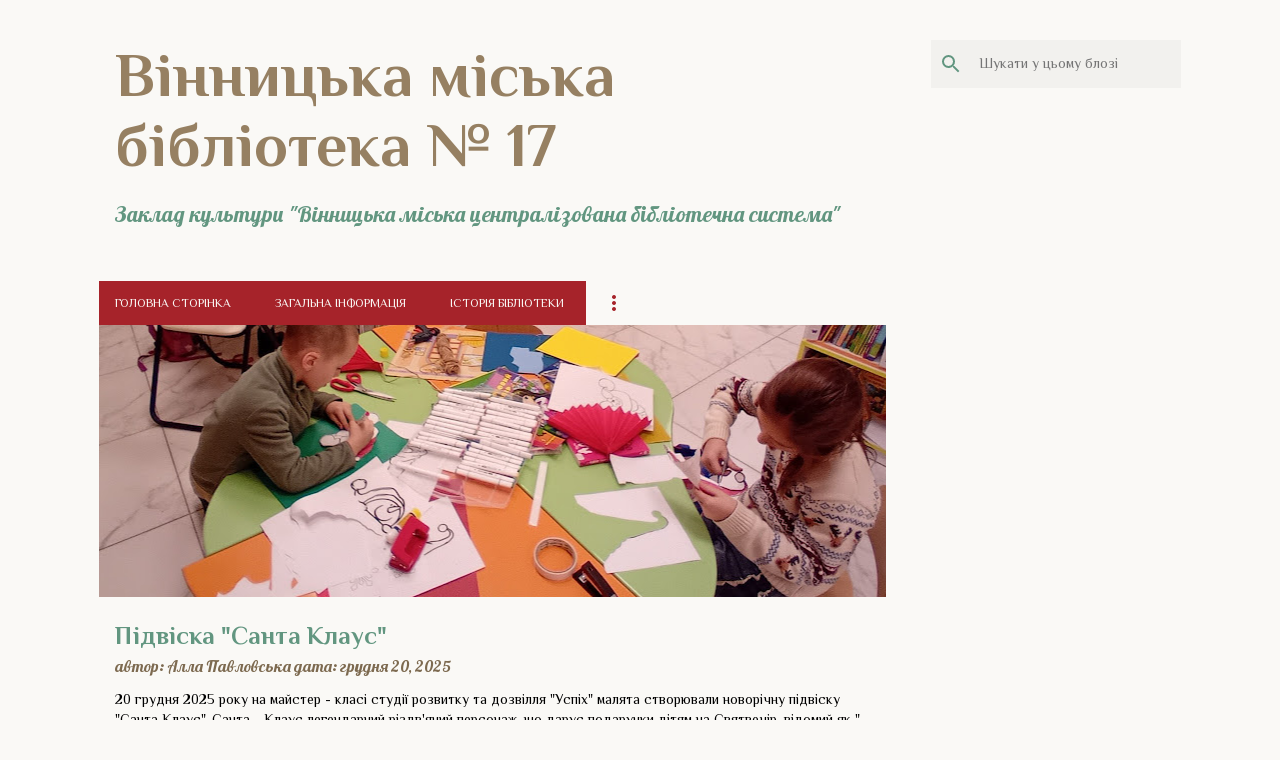

--- FILE ---
content_type: text/html; charset=UTF-8
request_url: https://library17vmcbs.blogspot.com/
body_size: 44179
content:
<!DOCTYPE html>
<html dir='ltr' xmlns='http://www.w3.org/1999/xhtml' xmlns:b='http://www.google.com/2005/gml/b' xmlns:data='http://www.google.com/2005/gml/data' xmlns:expr='http://www.google.com/2005/gml/expr'>
<head>
<meta content='width=device-width, initial-scale=1' name='viewport'/>
<title>Вінницька міська бібліотека &#8470; 17</title>
<meta content='text/html; charset=UTF-8' http-equiv='Content-Type'/>
<!-- Chrome, Firefox OS and Opera -->
<meta content='#faf9f6' name='theme-color'/>
<!-- Windows Phone -->
<meta content='#faf9f6' name='msapplication-navbutton-color'/>
<meta content='blogger' name='generator'/>
<link href='https://library17vmcbs.blogspot.com/favicon.ico' rel='icon' type='image/x-icon'/>
<link href='https://library17vmcbs.blogspot.com/' rel='canonical'/>
<link rel="alternate" type="application/atom+xml" title="Вінницька міська бібліотека &#8470; 17 - Atom" href="https://library17vmcbs.blogspot.com/feeds/posts/default" />
<link rel="alternate" type="application/rss+xml" title="Вінницька міська бібліотека &#8470; 17 - RSS" href="https://library17vmcbs.blogspot.com/feeds/posts/default?alt=rss" />
<link rel="service.post" type="application/atom+xml" title="Вінницька міська бібліотека &#8470; 17 - Atom" href="https://www.blogger.com/feeds/7859703901192383543/posts/default" />
<!--Can't find substitution for tag [blog.ieCssRetrofitLinks]-->
<meta content='https://library17vmcbs.blogspot.com/' property='og:url'/>
<meta content='Вінницька міська бібліотека № 17' property='og:title'/>
<meta content='Заклад культури &quot;Вінницька міська централізована бібліотечна система&quot;' property='og:description'/>
<meta content='https://blogger.googleusercontent.com/img/b/R29vZ2xl/AVvXsEi30aR1M18b9AS2Avr4C2wUubYoRthR8lXmhcspOAufEUx4rVNSXHy-Z5wtkuEvrVgRGk0rt9ZuPAmLwsv3O5aTc0A-C0BKRpVXUENcoe9AZ9eSqisACs7bK3TaHzK2woglBGBJaQLzuzoHoVLVq1ibLF4wU2zxPhqqAuL2cs-S3gm6b1IuZdcL0AgcJdVi/w1200-h630-p-k-no-nu/1000049862.jpg' property='og:image'/>
<meta content='https://blogger.googleusercontent.com/img/b/R29vZ2xl/AVvXsEjkRHH8UZIyTvvrQQd8CgCpWAX-FFuNuyQ7hwOqj2avy6Lee7DBW8tHs3AICEn6d2w6evH1ITrZQ6A-osu8vxnBLLuBVsSwFjppBjlRbdpZMIiy-_zWuHO4mp1xKvLtn2m3NkZRLaMHyLGkobQ1K5bbrc_TmRR3VPSskSR9k6E6_qOaCVrIi31Fz8iMO5XL/w1200-h630-p-k-no-nu/1000047793.jpg' property='og:image'/>
<meta content='https://blogger.googleusercontent.com/img/b/R29vZ2xl/AVvXsEigBSJElagneT0oLdeX2OJjMfBcQaMtyBgfeuLL7bQgZOHZsNsDNsrFrJiHwB82Pq8pFOs9SELqDZXrNdSr-AxcLOkHH6yz4rR9DKRVM9JCs8gbnj15zJOYe_PU5BvFL3DtcC3sW-RiMod95Ty8Q-qQkGLFaGmKF1rzHy5hvL42CCHVvbqp51ruHN-XJao7/w1200-h630-p-k-no-nu/%D0%A3%20%D1%86%D0%B5%D0%BD%D1%82%D1%80%D1%96%20%D0%92%D1%81%D0%B5%D1%81%D0%B2%D1%96%D1%82%D1%83%20%D0%B4%D0%B8%D1%82%D0%B8%D0%BD%D0%B0%2020.11.25%20(2).jpg' property='og:image'/>
<meta content='https://blogger.googleusercontent.com/img/b/R29vZ2xl/AVvXsEjIwK_FpxzAN_9olxdXPPGIsVKiX5_VA9vVO1awSnwj32isIjnkNMgK79nM_uXcmSRRjSCCXKtoKfd1kAnlGSJuV6w2R_U07-ibbO3GdvHb4hY2N0sbK16zpKm0VLrAEFLAGEJa8HV-V_z5MDVNySuTLVqvdPCNNp7y9aOc7iewB0RZZh1hoj8H1q3PRUqA/w1200-h630-p-k-no-nu/%D0%A3%20%D1%86%D0%B5%D0%BD%D1%82%D1%80%D1%96%20%D0%92%D1%81%D0%B5%D1%81%D0%B2%D1%96%D1%82%D1%83%20%D0%B4%D0%B8%D1%82%D0%B8%D0%BD%D0%B0%2020.11.25%20(4).jpg' property='og:image'/>
<meta content='https://blogger.googleusercontent.com/img/b/R29vZ2xl/AVvXsEi2faPygIL9LPrRIJc_7UWGU8Hw0QaFgqIx9P3xcHfkOuTp0JtciwnIQPK3cOm5evFLtQ9sM-Bqxd8rqeuYjd8DBnBQ9C4aHD-zcoxabcG9Bx38sMUZ8HiJDwINNujodYl67D5Zy7Qd8vpgMeA_frEKLSiQEIN6s0NtzmasyHRokCZxPwf4MgAlmp_axgoG/w1200-h630-p-k-no-nu/1000043516.jpg' property='og:image'/>
<meta content='https://blogger.googleusercontent.com/img/b/R29vZ2xl/AVvXsEiRsHZs_uZ_XIdMWkbBpWRf5T6pipPLJsoR8LbxVaNM2D7_YgnmTTvA6ctXzN0y8srBWq1HpOuUSXPgAW614qlgflP78snYE34V5uTrjqk9qf0h4T8I8Z1drU-maoL3p-RX32cZ8YMjOHwxaWxWv41u61rqdiHNgC37ttkUQNy4av7Crb6xCyz18XRhduBS/w1200-h630-p-k-no-nu/1000043382.jpg' property='og:image'/>
<meta content='https://blogger.googleusercontent.com/img/b/R29vZ2xl/AVvXsEhZzWHnQnM9z-8M9SOGII2OlxeubQTPuSNMpYsAFsT7LrTYi0qr7ICYmP1JVcHk6qGOsNhGfxUZ1sjGqz37HW7PTEDhd3ZkEbhaU3az6fhGcwvro2lOHxCiG93Cz6OntgxHVTMaxUCRvsAi8cCBempcQH0imDiL6tr4ro03iG61PqI6X_8F64nJCgUsQZI9/w1200-h630-p-k-no-nu/1000041609.jpg' property='og:image'/>
<meta content='https://blogger.googleusercontent.com/img/b/R29vZ2xl/AVvXsEiiDni4nOm9752xHLSKK5C0-ewspaWCfeRHa7VgBGiOVVMW4FO_8J_x6bOcRTQJB3jmdqGCymRxKMXVmnHqZdzeCOOQZpZZZuGWW87WTW-E4XhEAxBhqWUxbahjQwG7q-SpJr8b0tEYHks62pk6fgS9-89fVT0cZLS_osI7kNvD_YdqCYefPfOgyT23Z7fh/w1200-h630-p-k-no-nu/%D1%961.webp' property='og:image'/>
<meta content='https://blogger.googleusercontent.com/img/b/R29vZ2xl/AVvXsEg5FJN8uLuM0tmMBrc9NZ3F1sONSBlmmpTciNJCINBxuYb33jw1HVELz8OQ7WsuGMdyp-ApENidUmsNTTSwps0xY-GTViP4Yf20XpdLYvkvS9TE5lTvDO_ylMxI2U3WY0sNapSoVvO9RTmofluC0gFbt9lZ7x-_x_RUs9259FrWvNL-oagwPkLZswUGdRmO/w1200-h630-p-k-no-nu/1000041083.jpg' property='og:image'/>
<meta content='https://blogger.googleusercontent.com/img/b/R29vZ2xl/AVvXsEiOaEBhCtGoGMi9_eieASgL2saxaOiIIkTmH-qvJSvbB0tgs5NLi-b9r2YxJlVmcoqqGKpaWFWJykmjmPeZ_JfdqpgZEmT7CoLhupF8hSxpcMkyirmA_LNaTRgaS2kKs5Egvcaf74whnldG7-sWJDDH4o9C9nbCXJC3yyOPKciQA06TRvCZ_Z7sxXkHFtY3/w1200-h630-p-k-no-nu/1000040800.jpg' property='og:image'/>
<meta content='https://blogger.googleusercontent.com/img/b/R29vZ2xl/AVvXsEh0orbcTMAVpp4_3E2ygryq5r4urepAWF7acX-KjptdrOwfoKYTNDE2SvLlP7rRW3JsBNQdFqY1UwiBG5t4_cs8zTxNWJuQey9yWIMKCAVsammKMCfauG8Y4kZScPNN3NUI4Txqs3kK9hNjv6jbk0-KZszkz17P-5AD9AUUkmB3817xprTy2VFlA1zeMpLa/w1200-h630-p-k-no-nu/1000040850.jpg' property='og:image'/>
<meta content='https://blogger.googleusercontent.com/img/b/R29vZ2xl/AVvXsEilgv-q1-lIkEkeagSlOpUNhs0MZQbdO8O2vqkzTfu2owXh4opyg85QTa6gmUTLPV477NvFmXn__11qVlb9NbiRyf6TJz9LEVA6OmIRGRGEMnXoG6fzDjQhziXdJ5j3zknG-xPRSM6CBiBAYotqwX9CZdUvB1RTEPe14CJd6IDiXFys0tgN1YrA-oEJgSGd/w1200-h630-p-k-no-nu/1000040154.jpg' property='og:image'/>
<style type='text/css'>@font-face{font-family:'Lato';font-style:normal;font-weight:400;font-display:swap;src:url(//fonts.gstatic.com/s/lato/v25/S6uyw4BMUTPHjxAwXiWtFCfQ7A.woff2)format('woff2');unicode-range:U+0100-02BA,U+02BD-02C5,U+02C7-02CC,U+02CE-02D7,U+02DD-02FF,U+0304,U+0308,U+0329,U+1D00-1DBF,U+1E00-1E9F,U+1EF2-1EFF,U+2020,U+20A0-20AB,U+20AD-20C0,U+2113,U+2C60-2C7F,U+A720-A7FF;}@font-face{font-family:'Lato';font-style:normal;font-weight:400;font-display:swap;src:url(//fonts.gstatic.com/s/lato/v25/S6uyw4BMUTPHjx4wXiWtFCc.woff2)format('woff2');unicode-range:U+0000-00FF,U+0131,U+0152-0153,U+02BB-02BC,U+02C6,U+02DA,U+02DC,U+0304,U+0308,U+0329,U+2000-206F,U+20AC,U+2122,U+2191,U+2193,U+2212,U+2215,U+FEFF,U+FFFD;}@font-face{font-family:'Lato';font-style:normal;font-weight:700;font-display:swap;src:url(//fonts.gstatic.com/s/lato/v25/S6u9w4BMUTPHh6UVSwaPGQ3q5d0N7w.woff2)format('woff2');unicode-range:U+0100-02BA,U+02BD-02C5,U+02C7-02CC,U+02CE-02D7,U+02DD-02FF,U+0304,U+0308,U+0329,U+1D00-1DBF,U+1E00-1E9F,U+1EF2-1EFF,U+2020,U+20A0-20AB,U+20AD-20C0,U+2113,U+2C60-2C7F,U+A720-A7FF;}@font-face{font-family:'Lato';font-style:normal;font-weight:700;font-display:swap;src:url(//fonts.gstatic.com/s/lato/v25/S6u9w4BMUTPHh6UVSwiPGQ3q5d0.woff2)format('woff2');unicode-range:U+0000-00FF,U+0131,U+0152-0153,U+02BB-02BC,U+02C6,U+02DA,U+02DC,U+0304,U+0308,U+0329,U+2000-206F,U+20AC,U+2122,U+2191,U+2193,U+2212,U+2215,U+FEFF,U+FFFD;}@font-face{font-family:'Lato';font-style:normal;font-weight:900;font-display:swap;src:url(//fonts.gstatic.com/s/lato/v25/S6u9w4BMUTPHh50XSwaPGQ3q5d0N7w.woff2)format('woff2');unicode-range:U+0100-02BA,U+02BD-02C5,U+02C7-02CC,U+02CE-02D7,U+02DD-02FF,U+0304,U+0308,U+0329,U+1D00-1DBF,U+1E00-1E9F,U+1EF2-1EFF,U+2020,U+20A0-20AB,U+20AD-20C0,U+2113,U+2C60-2C7F,U+A720-A7FF;}@font-face{font-family:'Lato';font-style:normal;font-weight:900;font-display:swap;src:url(//fonts.gstatic.com/s/lato/v25/S6u9w4BMUTPHh50XSwiPGQ3q5d0.woff2)format('woff2');unicode-range:U+0000-00FF,U+0131,U+0152-0153,U+02BB-02BC,U+02C6,U+02DA,U+02DC,U+0304,U+0308,U+0329,U+2000-206F,U+20AC,U+2122,U+2191,U+2193,U+2212,U+2215,U+FEFF,U+FFFD;}@font-face{font-family:'Lobster';font-style:normal;font-weight:400;font-display:swap;src:url(//fonts.gstatic.com/s/lobster/v32/neILzCirqoswsqX9zo-mM4MwWJXNqA.woff2)format('woff2');unicode-range:U+0460-052F,U+1C80-1C8A,U+20B4,U+2DE0-2DFF,U+A640-A69F,U+FE2E-FE2F;}@font-face{font-family:'Lobster';font-style:normal;font-weight:400;font-display:swap;src:url(//fonts.gstatic.com/s/lobster/v32/neILzCirqoswsqX9zoamM4MwWJXNqA.woff2)format('woff2');unicode-range:U+0301,U+0400-045F,U+0490-0491,U+04B0-04B1,U+2116;}@font-face{font-family:'Lobster';font-style:normal;font-weight:400;font-display:swap;src:url(//fonts.gstatic.com/s/lobster/v32/neILzCirqoswsqX9zo2mM4MwWJXNqA.woff2)format('woff2');unicode-range:U+0102-0103,U+0110-0111,U+0128-0129,U+0168-0169,U+01A0-01A1,U+01AF-01B0,U+0300-0301,U+0303-0304,U+0308-0309,U+0323,U+0329,U+1EA0-1EF9,U+20AB;}@font-face{font-family:'Lobster';font-style:normal;font-weight:400;font-display:swap;src:url(//fonts.gstatic.com/s/lobster/v32/neILzCirqoswsqX9zoymM4MwWJXNqA.woff2)format('woff2');unicode-range:U+0100-02BA,U+02BD-02C5,U+02C7-02CC,U+02CE-02D7,U+02DD-02FF,U+0304,U+0308,U+0329,U+1D00-1DBF,U+1E00-1E9F,U+1EF2-1EFF,U+2020,U+20A0-20AB,U+20AD-20C0,U+2113,U+2C60-2C7F,U+A720-A7FF;}@font-face{font-family:'Lobster';font-style:normal;font-weight:400;font-display:swap;src:url(//fonts.gstatic.com/s/lobster/v32/neILzCirqoswsqX9zoKmM4MwWJU.woff2)format('woff2');unicode-range:U+0000-00FF,U+0131,U+0152-0153,U+02BB-02BC,U+02C6,U+02DA,U+02DC,U+0304,U+0308,U+0329,U+2000-206F,U+20AC,U+2122,U+2191,U+2193,U+2212,U+2215,U+FEFF,U+FFFD;}@font-face{font-family:'Merriweather';font-style:italic;font-weight:300;font-stretch:100%;font-display:swap;src:url(//fonts.gstatic.com/s/merriweather/v33/u-4c0qyriQwlOrhSvowK_l5-eTxCVx0ZbwLvKH2Gk9hLmp0v5yA-xXPqCzLvF-adrHOg7iDTFw.woff2)format('woff2');unicode-range:U+0460-052F,U+1C80-1C8A,U+20B4,U+2DE0-2DFF,U+A640-A69F,U+FE2E-FE2F;}@font-face{font-family:'Merriweather';font-style:italic;font-weight:300;font-stretch:100%;font-display:swap;src:url(//fonts.gstatic.com/s/merriweather/v33/u-4c0qyriQwlOrhSvowK_l5-eTxCVx0ZbwLvKH2Gk9hLmp0v5yA-xXPqCzLvF--drHOg7iDTFw.woff2)format('woff2');unicode-range:U+0301,U+0400-045F,U+0490-0491,U+04B0-04B1,U+2116;}@font-face{font-family:'Merriweather';font-style:italic;font-weight:300;font-stretch:100%;font-display:swap;src:url(//fonts.gstatic.com/s/merriweather/v33/u-4c0qyriQwlOrhSvowK_l5-eTxCVx0ZbwLvKH2Gk9hLmp0v5yA-xXPqCzLvF-SdrHOg7iDTFw.woff2)format('woff2');unicode-range:U+0102-0103,U+0110-0111,U+0128-0129,U+0168-0169,U+01A0-01A1,U+01AF-01B0,U+0300-0301,U+0303-0304,U+0308-0309,U+0323,U+0329,U+1EA0-1EF9,U+20AB;}@font-face{font-family:'Merriweather';font-style:italic;font-weight:300;font-stretch:100%;font-display:swap;src:url(//fonts.gstatic.com/s/merriweather/v33/u-4c0qyriQwlOrhSvowK_l5-eTxCVx0ZbwLvKH2Gk9hLmp0v5yA-xXPqCzLvF-WdrHOg7iDTFw.woff2)format('woff2');unicode-range:U+0100-02BA,U+02BD-02C5,U+02C7-02CC,U+02CE-02D7,U+02DD-02FF,U+0304,U+0308,U+0329,U+1D00-1DBF,U+1E00-1E9F,U+1EF2-1EFF,U+2020,U+20A0-20AB,U+20AD-20C0,U+2113,U+2C60-2C7F,U+A720-A7FF;}@font-face{font-family:'Merriweather';font-style:italic;font-weight:300;font-stretch:100%;font-display:swap;src:url(//fonts.gstatic.com/s/merriweather/v33/u-4c0qyriQwlOrhSvowK_l5-eTxCVx0ZbwLvKH2Gk9hLmp0v5yA-xXPqCzLvF-udrHOg7iA.woff2)format('woff2');unicode-range:U+0000-00FF,U+0131,U+0152-0153,U+02BB-02BC,U+02C6,U+02DA,U+02DC,U+0304,U+0308,U+0329,U+2000-206F,U+20AC,U+2122,U+2191,U+2193,U+2212,U+2215,U+FEFF,U+FFFD;}@font-face{font-family:'Merriweather';font-style:italic;font-weight:400;font-stretch:100%;font-display:swap;src:url(//fonts.gstatic.com/s/merriweather/v33/u-4c0qyriQwlOrhSvowK_l5-eTxCVx0ZbwLvKH2Gk9hLmp0v5yA-xXPqCzLvF-adrHOg7iDTFw.woff2)format('woff2');unicode-range:U+0460-052F,U+1C80-1C8A,U+20B4,U+2DE0-2DFF,U+A640-A69F,U+FE2E-FE2F;}@font-face{font-family:'Merriweather';font-style:italic;font-weight:400;font-stretch:100%;font-display:swap;src:url(//fonts.gstatic.com/s/merriweather/v33/u-4c0qyriQwlOrhSvowK_l5-eTxCVx0ZbwLvKH2Gk9hLmp0v5yA-xXPqCzLvF--drHOg7iDTFw.woff2)format('woff2');unicode-range:U+0301,U+0400-045F,U+0490-0491,U+04B0-04B1,U+2116;}@font-face{font-family:'Merriweather';font-style:italic;font-weight:400;font-stretch:100%;font-display:swap;src:url(//fonts.gstatic.com/s/merriweather/v33/u-4c0qyriQwlOrhSvowK_l5-eTxCVx0ZbwLvKH2Gk9hLmp0v5yA-xXPqCzLvF-SdrHOg7iDTFw.woff2)format('woff2');unicode-range:U+0102-0103,U+0110-0111,U+0128-0129,U+0168-0169,U+01A0-01A1,U+01AF-01B0,U+0300-0301,U+0303-0304,U+0308-0309,U+0323,U+0329,U+1EA0-1EF9,U+20AB;}@font-face{font-family:'Merriweather';font-style:italic;font-weight:400;font-stretch:100%;font-display:swap;src:url(//fonts.gstatic.com/s/merriweather/v33/u-4c0qyriQwlOrhSvowK_l5-eTxCVx0ZbwLvKH2Gk9hLmp0v5yA-xXPqCzLvF-WdrHOg7iDTFw.woff2)format('woff2');unicode-range:U+0100-02BA,U+02BD-02C5,U+02C7-02CC,U+02CE-02D7,U+02DD-02FF,U+0304,U+0308,U+0329,U+1D00-1DBF,U+1E00-1E9F,U+1EF2-1EFF,U+2020,U+20A0-20AB,U+20AD-20C0,U+2113,U+2C60-2C7F,U+A720-A7FF;}@font-face{font-family:'Merriweather';font-style:italic;font-weight:400;font-stretch:100%;font-display:swap;src:url(//fonts.gstatic.com/s/merriweather/v33/u-4c0qyriQwlOrhSvowK_l5-eTxCVx0ZbwLvKH2Gk9hLmp0v5yA-xXPqCzLvF-udrHOg7iA.woff2)format('woff2');unicode-range:U+0000-00FF,U+0131,U+0152-0153,U+02BB-02BC,U+02C6,U+02DA,U+02DC,U+0304,U+0308,U+0329,U+2000-206F,U+20AC,U+2122,U+2191,U+2193,U+2212,U+2215,U+FEFF,U+FFFD;}@font-face{font-family:'Merriweather';font-style:normal;font-weight:400;font-stretch:100%;font-display:swap;src:url(//fonts.gstatic.com/s/merriweather/v33/u-4e0qyriQwlOrhSvowK_l5UcA6zuSYEqOzpPe3HOZJ5eX1WtLaQwmYiSeqnJ-mXq1Gi3iE.woff2)format('woff2');unicode-range:U+0460-052F,U+1C80-1C8A,U+20B4,U+2DE0-2DFF,U+A640-A69F,U+FE2E-FE2F;}@font-face{font-family:'Merriweather';font-style:normal;font-weight:400;font-stretch:100%;font-display:swap;src:url(//fonts.gstatic.com/s/merriweather/v33/u-4e0qyriQwlOrhSvowK_l5UcA6zuSYEqOzpPe3HOZJ5eX1WtLaQwmYiSequJ-mXq1Gi3iE.woff2)format('woff2');unicode-range:U+0301,U+0400-045F,U+0490-0491,U+04B0-04B1,U+2116;}@font-face{font-family:'Merriweather';font-style:normal;font-weight:400;font-stretch:100%;font-display:swap;src:url(//fonts.gstatic.com/s/merriweather/v33/u-4e0qyriQwlOrhSvowK_l5UcA6zuSYEqOzpPe3HOZJ5eX1WtLaQwmYiSeqlJ-mXq1Gi3iE.woff2)format('woff2');unicode-range:U+0102-0103,U+0110-0111,U+0128-0129,U+0168-0169,U+01A0-01A1,U+01AF-01B0,U+0300-0301,U+0303-0304,U+0308-0309,U+0323,U+0329,U+1EA0-1EF9,U+20AB;}@font-face{font-family:'Merriweather';font-style:normal;font-weight:400;font-stretch:100%;font-display:swap;src:url(//fonts.gstatic.com/s/merriweather/v33/u-4e0qyriQwlOrhSvowK_l5UcA6zuSYEqOzpPe3HOZJ5eX1WtLaQwmYiSeqkJ-mXq1Gi3iE.woff2)format('woff2');unicode-range:U+0100-02BA,U+02BD-02C5,U+02C7-02CC,U+02CE-02D7,U+02DD-02FF,U+0304,U+0308,U+0329,U+1D00-1DBF,U+1E00-1E9F,U+1EF2-1EFF,U+2020,U+20A0-20AB,U+20AD-20C0,U+2113,U+2C60-2C7F,U+A720-A7FF;}@font-face{font-family:'Merriweather';font-style:normal;font-weight:400;font-stretch:100%;font-display:swap;src:url(//fonts.gstatic.com/s/merriweather/v33/u-4e0qyriQwlOrhSvowK_l5UcA6zuSYEqOzpPe3HOZJ5eX1WtLaQwmYiSeqqJ-mXq1Gi.woff2)format('woff2');unicode-range:U+0000-00FF,U+0131,U+0152-0153,U+02BB-02BC,U+02C6,U+02DA,U+02DC,U+0304,U+0308,U+0329,U+2000-206F,U+20AC,U+2122,U+2191,U+2193,U+2212,U+2215,U+FEFF,U+FFFD;}@font-face{font-family:'Merriweather';font-style:normal;font-weight:700;font-stretch:100%;font-display:swap;src:url(//fonts.gstatic.com/s/merriweather/v33/u-4e0qyriQwlOrhSvowK_l5UcA6zuSYEqOzpPe3HOZJ5eX1WtLaQwmYiSeqnJ-mXq1Gi3iE.woff2)format('woff2');unicode-range:U+0460-052F,U+1C80-1C8A,U+20B4,U+2DE0-2DFF,U+A640-A69F,U+FE2E-FE2F;}@font-face{font-family:'Merriweather';font-style:normal;font-weight:700;font-stretch:100%;font-display:swap;src:url(//fonts.gstatic.com/s/merriweather/v33/u-4e0qyriQwlOrhSvowK_l5UcA6zuSYEqOzpPe3HOZJ5eX1WtLaQwmYiSequJ-mXq1Gi3iE.woff2)format('woff2');unicode-range:U+0301,U+0400-045F,U+0490-0491,U+04B0-04B1,U+2116;}@font-face{font-family:'Merriweather';font-style:normal;font-weight:700;font-stretch:100%;font-display:swap;src:url(//fonts.gstatic.com/s/merriweather/v33/u-4e0qyriQwlOrhSvowK_l5UcA6zuSYEqOzpPe3HOZJ5eX1WtLaQwmYiSeqlJ-mXq1Gi3iE.woff2)format('woff2');unicode-range:U+0102-0103,U+0110-0111,U+0128-0129,U+0168-0169,U+01A0-01A1,U+01AF-01B0,U+0300-0301,U+0303-0304,U+0308-0309,U+0323,U+0329,U+1EA0-1EF9,U+20AB;}@font-face{font-family:'Merriweather';font-style:normal;font-weight:700;font-stretch:100%;font-display:swap;src:url(//fonts.gstatic.com/s/merriweather/v33/u-4e0qyriQwlOrhSvowK_l5UcA6zuSYEqOzpPe3HOZJ5eX1WtLaQwmYiSeqkJ-mXq1Gi3iE.woff2)format('woff2');unicode-range:U+0100-02BA,U+02BD-02C5,U+02C7-02CC,U+02CE-02D7,U+02DD-02FF,U+0304,U+0308,U+0329,U+1D00-1DBF,U+1E00-1E9F,U+1EF2-1EFF,U+2020,U+20A0-20AB,U+20AD-20C0,U+2113,U+2C60-2C7F,U+A720-A7FF;}@font-face{font-family:'Merriweather';font-style:normal;font-weight:700;font-stretch:100%;font-display:swap;src:url(//fonts.gstatic.com/s/merriweather/v33/u-4e0qyriQwlOrhSvowK_l5UcA6zuSYEqOzpPe3HOZJ5eX1WtLaQwmYiSeqqJ-mXq1Gi.woff2)format('woff2');unicode-range:U+0000-00FF,U+0131,U+0152-0153,U+02BB-02BC,U+02C6,U+02DA,U+02DC,U+0304,U+0308,U+0329,U+2000-206F,U+20AC,U+2122,U+2191,U+2193,U+2212,U+2215,U+FEFF,U+FFFD;}@font-face{font-family:'Merriweather';font-style:normal;font-weight:900;font-stretch:100%;font-display:swap;src:url(//fonts.gstatic.com/s/merriweather/v33/u-4e0qyriQwlOrhSvowK_l5UcA6zuSYEqOzpPe3HOZJ5eX1WtLaQwmYiSeqnJ-mXq1Gi3iE.woff2)format('woff2');unicode-range:U+0460-052F,U+1C80-1C8A,U+20B4,U+2DE0-2DFF,U+A640-A69F,U+FE2E-FE2F;}@font-face{font-family:'Merriweather';font-style:normal;font-weight:900;font-stretch:100%;font-display:swap;src:url(//fonts.gstatic.com/s/merriweather/v33/u-4e0qyriQwlOrhSvowK_l5UcA6zuSYEqOzpPe3HOZJ5eX1WtLaQwmYiSequJ-mXq1Gi3iE.woff2)format('woff2');unicode-range:U+0301,U+0400-045F,U+0490-0491,U+04B0-04B1,U+2116;}@font-face{font-family:'Merriweather';font-style:normal;font-weight:900;font-stretch:100%;font-display:swap;src:url(//fonts.gstatic.com/s/merriweather/v33/u-4e0qyriQwlOrhSvowK_l5UcA6zuSYEqOzpPe3HOZJ5eX1WtLaQwmYiSeqlJ-mXq1Gi3iE.woff2)format('woff2');unicode-range:U+0102-0103,U+0110-0111,U+0128-0129,U+0168-0169,U+01A0-01A1,U+01AF-01B0,U+0300-0301,U+0303-0304,U+0308-0309,U+0323,U+0329,U+1EA0-1EF9,U+20AB;}@font-face{font-family:'Merriweather';font-style:normal;font-weight:900;font-stretch:100%;font-display:swap;src:url(//fonts.gstatic.com/s/merriweather/v33/u-4e0qyriQwlOrhSvowK_l5UcA6zuSYEqOzpPe3HOZJ5eX1WtLaQwmYiSeqkJ-mXq1Gi3iE.woff2)format('woff2');unicode-range:U+0100-02BA,U+02BD-02C5,U+02C7-02CC,U+02CE-02D7,U+02DD-02FF,U+0304,U+0308,U+0329,U+1D00-1DBF,U+1E00-1E9F,U+1EF2-1EFF,U+2020,U+20A0-20AB,U+20AD-20C0,U+2113,U+2C60-2C7F,U+A720-A7FF;}@font-face{font-family:'Merriweather';font-style:normal;font-weight:900;font-stretch:100%;font-display:swap;src:url(//fonts.gstatic.com/s/merriweather/v33/u-4e0qyriQwlOrhSvowK_l5UcA6zuSYEqOzpPe3HOZJ5eX1WtLaQwmYiSeqqJ-mXq1Gi.woff2)format('woff2');unicode-range:U+0000-00FF,U+0131,U+0152-0153,U+02BB-02BC,U+02C6,U+02DA,U+02DC,U+0304,U+0308,U+0329,U+2000-206F,U+20AC,U+2122,U+2191,U+2193,U+2212,U+2215,U+FEFF,U+FFFD;}@font-face{font-family:'Philosopher';font-style:normal;font-weight:400;font-display:swap;src:url(//fonts.gstatic.com/s/philosopher/v21/vEFV2_5QCwIS4_Dhez5jcWBjT0020NqfZ7c.woff2)format('woff2');unicode-range:U+0460-052F,U+1C80-1C8A,U+20B4,U+2DE0-2DFF,U+A640-A69F,U+FE2E-FE2F;}@font-face{font-family:'Philosopher';font-style:normal;font-weight:400;font-display:swap;src:url(//fonts.gstatic.com/s/philosopher/v21/vEFV2_5QCwIS4_Dhez5jcWBqT0020NqfZ7c.woff2)format('woff2');unicode-range:U+0301,U+0400-045F,U+0490-0491,U+04B0-04B1,U+2116;}@font-face{font-family:'Philosopher';font-style:normal;font-weight:400;font-display:swap;src:url(//fonts.gstatic.com/s/philosopher/v21/vEFV2_5QCwIS4_Dhez5jcWBhT0020NqfZ7c.woff2)format('woff2');unicode-range:U+0102-0103,U+0110-0111,U+0128-0129,U+0168-0169,U+01A0-01A1,U+01AF-01B0,U+0300-0301,U+0303-0304,U+0308-0309,U+0323,U+0329,U+1EA0-1EF9,U+20AB;}@font-face{font-family:'Philosopher';font-style:normal;font-weight:400;font-display:swap;src:url(//fonts.gstatic.com/s/philosopher/v21/vEFV2_5QCwIS4_Dhez5jcWBgT0020NqfZ7c.woff2)format('woff2');unicode-range:U+0100-02BA,U+02BD-02C5,U+02C7-02CC,U+02CE-02D7,U+02DD-02FF,U+0304,U+0308,U+0329,U+1D00-1DBF,U+1E00-1E9F,U+1EF2-1EFF,U+2020,U+20A0-20AB,U+20AD-20C0,U+2113,U+2C60-2C7F,U+A720-A7FF;}@font-face{font-family:'Philosopher';font-style:normal;font-weight:400;font-display:swap;src:url(//fonts.gstatic.com/s/philosopher/v21/vEFV2_5QCwIS4_Dhez5jcWBuT0020Nqf.woff2)format('woff2');unicode-range:U+0000-00FF,U+0131,U+0152-0153,U+02BB-02BC,U+02C6,U+02DA,U+02DC,U+0304,U+0308,U+0329,U+2000-206F,U+20AC,U+2122,U+2191,U+2193,U+2212,U+2215,U+FEFF,U+FFFD;}@font-face{font-family:'Philosopher';font-style:normal;font-weight:700;font-display:swap;src:url(//fonts.gstatic.com/s/philosopher/v21/vEFI2_5QCwIS4_Dhez5jcWjValgW8te1Xb7GlMo.woff2)format('woff2');unicode-range:U+0460-052F,U+1C80-1C8A,U+20B4,U+2DE0-2DFF,U+A640-A69F,U+FE2E-FE2F;}@font-face{font-family:'Philosopher';font-style:normal;font-weight:700;font-display:swap;src:url(//fonts.gstatic.com/s/philosopher/v21/vEFI2_5QCwIS4_Dhez5jcWjValgf8te1Xb7GlMo.woff2)format('woff2');unicode-range:U+0301,U+0400-045F,U+0490-0491,U+04B0-04B1,U+2116;}@font-face{font-family:'Philosopher';font-style:normal;font-weight:700;font-display:swap;src:url(//fonts.gstatic.com/s/philosopher/v21/vEFI2_5QCwIS4_Dhez5jcWjValgU8te1Xb7GlMo.woff2)format('woff2');unicode-range:U+0102-0103,U+0110-0111,U+0128-0129,U+0168-0169,U+01A0-01A1,U+01AF-01B0,U+0300-0301,U+0303-0304,U+0308-0309,U+0323,U+0329,U+1EA0-1EF9,U+20AB;}@font-face{font-family:'Philosopher';font-style:normal;font-weight:700;font-display:swap;src:url(//fonts.gstatic.com/s/philosopher/v21/vEFI2_5QCwIS4_Dhez5jcWjValgV8te1Xb7GlMo.woff2)format('woff2');unicode-range:U+0100-02BA,U+02BD-02C5,U+02C7-02CC,U+02CE-02D7,U+02DD-02FF,U+0304,U+0308,U+0329,U+1D00-1DBF,U+1E00-1E9F,U+1EF2-1EFF,U+2020,U+20A0-20AB,U+20AD-20C0,U+2113,U+2C60-2C7F,U+A720-A7FF;}@font-face{font-family:'Philosopher';font-style:normal;font-weight:700;font-display:swap;src:url(//fonts.gstatic.com/s/philosopher/v21/vEFI2_5QCwIS4_Dhez5jcWjValgb8te1Xb7G.woff2)format('woff2');unicode-range:U+0000-00FF,U+0131,U+0152-0153,U+02BB-02BC,U+02C6,U+02DA,U+02DC,U+0304,U+0308,U+0329,U+2000-206F,U+20AC,U+2122,U+2191,U+2193,U+2212,U+2215,U+FEFF,U+FFFD;}@font-face{font-family:'Ubuntu';font-style:normal;font-weight:400;font-display:swap;src:url(//fonts.gstatic.com/s/ubuntu/v21/4iCs6KVjbNBYlgoKcg72nU6AF7xm.woff2)format('woff2');unicode-range:U+0460-052F,U+1C80-1C8A,U+20B4,U+2DE0-2DFF,U+A640-A69F,U+FE2E-FE2F;}@font-face{font-family:'Ubuntu';font-style:normal;font-weight:400;font-display:swap;src:url(//fonts.gstatic.com/s/ubuntu/v21/4iCs6KVjbNBYlgoKew72nU6AF7xm.woff2)format('woff2');unicode-range:U+0301,U+0400-045F,U+0490-0491,U+04B0-04B1,U+2116;}@font-face{font-family:'Ubuntu';font-style:normal;font-weight:400;font-display:swap;src:url(//fonts.gstatic.com/s/ubuntu/v21/4iCs6KVjbNBYlgoKcw72nU6AF7xm.woff2)format('woff2');unicode-range:U+1F00-1FFF;}@font-face{font-family:'Ubuntu';font-style:normal;font-weight:400;font-display:swap;src:url(//fonts.gstatic.com/s/ubuntu/v21/4iCs6KVjbNBYlgoKfA72nU6AF7xm.woff2)format('woff2');unicode-range:U+0370-0377,U+037A-037F,U+0384-038A,U+038C,U+038E-03A1,U+03A3-03FF;}@font-face{font-family:'Ubuntu';font-style:normal;font-weight:400;font-display:swap;src:url(//fonts.gstatic.com/s/ubuntu/v21/4iCs6KVjbNBYlgoKcQ72nU6AF7xm.woff2)format('woff2');unicode-range:U+0100-02BA,U+02BD-02C5,U+02C7-02CC,U+02CE-02D7,U+02DD-02FF,U+0304,U+0308,U+0329,U+1D00-1DBF,U+1E00-1E9F,U+1EF2-1EFF,U+2020,U+20A0-20AB,U+20AD-20C0,U+2113,U+2C60-2C7F,U+A720-A7FF;}@font-face{font-family:'Ubuntu';font-style:normal;font-weight:400;font-display:swap;src:url(//fonts.gstatic.com/s/ubuntu/v21/4iCs6KVjbNBYlgoKfw72nU6AFw.woff2)format('woff2');unicode-range:U+0000-00FF,U+0131,U+0152-0153,U+02BB-02BC,U+02C6,U+02DA,U+02DC,U+0304,U+0308,U+0329,U+2000-206F,U+20AC,U+2122,U+2191,U+2193,U+2212,U+2215,U+FEFF,U+FFFD;}@font-face{font-family:'Ubuntu';font-style:normal;font-weight:500;font-display:swap;src:url(//fonts.gstatic.com/s/ubuntu/v21/4iCv6KVjbNBYlgoCjC3jvWyNPYZvg7UI.woff2)format('woff2');unicode-range:U+0460-052F,U+1C80-1C8A,U+20B4,U+2DE0-2DFF,U+A640-A69F,U+FE2E-FE2F;}@font-face{font-family:'Ubuntu';font-style:normal;font-weight:500;font-display:swap;src:url(//fonts.gstatic.com/s/ubuntu/v21/4iCv6KVjbNBYlgoCjC3jtGyNPYZvg7UI.woff2)format('woff2');unicode-range:U+0301,U+0400-045F,U+0490-0491,U+04B0-04B1,U+2116;}@font-face{font-family:'Ubuntu';font-style:normal;font-weight:500;font-display:swap;src:url(//fonts.gstatic.com/s/ubuntu/v21/4iCv6KVjbNBYlgoCjC3jvGyNPYZvg7UI.woff2)format('woff2');unicode-range:U+1F00-1FFF;}@font-face{font-family:'Ubuntu';font-style:normal;font-weight:500;font-display:swap;src:url(//fonts.gstatic.com/s/ubuntu/v21/4iCv6KVjbNBYlgoCjC3js2yNPYZvg7UI.woff2)format('woff2');unicode-range:U+0370-0377,U+037A-037F,U+0384-038A,U+038C,U+038E-03A1,U+03A3-03FF;}@font-face{font-family:'Ubuntu';font-style:normal;font-weight:500;font-display:swap;src:url(//fonts.gstatic.com/s/ubuntu/v21/4iCv6KVjbNBYlgoCjC3jvmyNPYZvg7UI.woff2)format('woff2');unicode-range:U+0100-02BA,U+02BD-02C5,U+02C7-02CC,U+02CE-02D7,U+02DD-02FF,U+0304,U+0308,U+0329,U+1D00-1DBF,U+1E00-1E9F,U+1EF2-1EFF,U+2020,U+20A0-20AB,U+20AD-20C0,U+2113,U+2C60-2C7F,U+A720-A7FF;}@font-face{font-family:'Ubuntu';font-style:normal;font-weight:500;font-display:swap;src:url(//fonts.gstatic.com/s/ubuntu/v21/4iCv6KVjbNBYlgoCjC3jsGyNPYZvgw.woff2)format('woff2');unicode-range:U+0000-00FF,U+0131,U+0152-0153,U+02BB-02BC,U+02C6,U+02DA,U+02DC,U+0304,U+0308,U+0329,U+2000-206F,U+20AC,U+2122,U+2191,U+2193,U+2212,U+2215,U+FEFF,U+FFFD;}@font-face{font-family:'Ubuntu';font-style:normal;font-weight:700;font-display:swap;src:url(//fonts.gstatic.com/s/ubuntu/v21/4iCv6KVjbNBYlgoCxCvjvWyNPYZvg7UI.woff2)format('woff2');unicode-range:U+0460-052F,U+1C80-1C8A,U+20B4,U+2DE0-2DFF,U+A640-A69F,U+FE2E-FE2F;}@font-face{font-family:'Ubuntu';font-style:normal;font-weight:700;font-display:swap;src:url(//fonts.gstatic.com/s/ubuntu/v21/4iCv6KVjbNBYlgoCxCvjtGyNPYZvg7UI.woff2)format('woff2');unicode-range:U+0301,U+0400-045F,U+0490-0491,U+04B0-04B1,U+2116;}@font-face{font-family:'Ubuntu';font-style:normal;font-weight:700;font-display:swap;src:url(//fonts.gstatic.com/s/ubuntu/v21/4iCv6KVjbNBYlgoCxCvjvGyNPYZvg7UI.woff2)format('woff2');unicode-range:U+1F00-1FFF;}@font-face{font-family:'Ubuntu';font-style:normal;font-weight:700;font-display:swap;src:url(//fonts.gstatic.com/s/ubuntu/v21/4iCv6KVjbNBYlgoCxCvjs2yNPYZvg7UI.woff2)format('woff2');unicode-range:U+0370-0377,U+037A-037F,U+0384-038A,U+038C,U+038E-03A1,U+03A3-03FF;}@font-face{font-family:'Ubuntu';font-style:normal;font-weight:700;font-display:swap;src:url(//fonts.gstatic.com/s/ubuntu/v21/4iCv6KVjbNBYlgoCxCvjvmyNPYZvg7UI.woff2)format('woff2');unicode-range:U+0100-02BA,U+02BD-02C5,U+02C7-02CC,U+02CE-02D7,U+02DD-02FF,U+0304,U+0308,U+0329,U+1D00-1DBF,U+1E00-1E9F,U+1EF2-1EFF,U+2020,U+20A0-20AB,U+20AD-20C0,U+2113,U+2C60-2C7F,U+A720-A7FF;}@font-face{font-family:'Ubuntu';font-style:normal;font-weight:700;font-display:swap;src:url(//fonts.gstatic.com/s/ubuntu/v21/4iCv6KVjbNBYlgoCxCvjsGyNPYZvgw.woff2)format('woff2');unicode-range:U+0000-00FF,U+0131,U+0152-0153,U+02BB-02BC,U+02C6,U+02DA,U+02DC,U+0304,U+0308,U+0329,U+2000-206F,U+20AC,U+2122,U+2191,U+2193,U+2212,U+2215,U+FEFF,U+FFFD;}</style>
<style id='page-skin-1' type='text/css'><!--
/*! normalize.css v3.0.1 | MIT License | git.io/normalize */html{font-family:sans-serif;-ms-text-size-adjust:100%;-webkit-text-size-adjust:100%}body{margin:0}article,aside,details,figcaption,figure,footer,header,hgroup,main,nav,section,summary{display:block}audio,canvas,progress,video{display:inline-block;vertical-align:baseline}audio:not([controls]){display:none;height:0}[hidden],template{display:none}a{background:transparent}a:active,a:hover{outline:0}abbr[title]{border-bottom:1px dotted}b,strong{font-weight:bold}dfn{font-style:italic}h1{font-size:2em;margin:.67em 0}mark{background:#ff0;color:#000}small{font-size:80%}sub,sup{font-size:75%;line-height:0;position:relative;vertical-align:baseline}sup{top:-0.5em}sub{bottom:-0.25em}img{border:0}svg:not(:root){overflow:hidden}figure{margin:1em 40px}hr{-moz-box-sizing:content-box;box-sizing:content-box;height:0}pre{overflow:auto}code,kbd,pre,samp{font-family:monospace,monospace;font-size:1em}button,input,optgroup,select,textarea{color:inherit;font:inherit;margin:0}button{overflow:visible}button,select{text-transform:none}button,html input[type="button"],input[type="reset"],input[type="submit"]{-webkit-appearance:button;cursor:pointer}button[disabled],html input[disabled]{cursor:default}button::-moz-focus-inner,input::-moz-focus-inner{border:0;padding:0}input{line-height:normal}input[type="checkbox"],input[type="radio"]{box-sizing:border-box;padding:0}input[type="number"]::-webkit-inner-spin-button,input[type="number"]::-webkit-outer-spin-button{height:auto}input[type="search"]{-webkit-appearance:textfield;-moz-box-sizing:content-box;-webkit-box-sizing:content-box;box-sizing:content-box}input[type="search"]::-webkit-search-cancel-button,input[type="search"]::-webkit-search-decoration{-webkit-appearance:none}fieldset{border:1px solid #c0c0c0;margin:0 2px;padding:.35em .625em .75em}legend{border:0;padding:0}textarea{overflow:auto}optgroup{font-weight:bold}table{border-collapse:collapse;border-spacing:0}td,th{padding:0}
/*!************************************************
* Blogger Template Style
* Name: Emporio
**************************************************/
body {
overflow-wrap: break-word;
word-break: break-word;
word-wrap: break-word;
}
.hidden {
display: none;
}
.invisible {
visibility: hidden;
}
.container::after,
.float-container::after {
clear: both;
content: '';
display: table;
}
.clearboth {
clear: both;
}
.dim-overlay {
background-color: rgba(0, 0, 0, 0.54);
height: 100vh;
left: 0;
position: fixed;
top: 0;
width: 100%;
}
#sharing-dim-overlay {
background-color: transparent;
}
.loading-spinner-large {
-webkit-animation: mspin-rotate 1568.63ms infinite linear;
animation: mspin-rotate 1568.63ms infinite linear;
height: 48px;
overflow: hidden;
position: absolute;
width: 48px;
z-index: 200;
}
.loading-spinner-large > div {
-webkit-animation: mspin-revrot 5332ms infinite steps(4);
animation: mspin-revrot 5332ms infinite steps(4);
}
.loading-spinner-large > div > div {
-webkit-animation: mspin-singlecolor-large-film 1333ms infinite steps(81);
animation: mspin-singlecolor-large-film 1333ms infinite steps(81);
background-size: 100%;
height: 48px;
width: 3888px;
}
.mspin-black-large > div > div,
.mspin-grey_54-large > div > div {
background-image: url(https://www.blogblog.com/indie/mspin_black_large.svg);
}
.mspin-white-large > div > div {
background-image: url(https://www.blogblog.com/indie/mspin_white_large.svg);
}
.mspin-grey_54-large {
opacity: .54;
}
@-webkit-keyframes mspin-singlecolor-large-film {
from {
-webkit-transform: translateX(0);
transform: translateX(0);
}
to {
-webkit-transform: translateX(-3888px);
transform: translateX(-3888px);
}
}
@keyframes mspin-singlecolor-large-film {
from {
-webkit-transform: translateX(0);
transform: translateX(0);
}
to {
-webkit-transform: translateX(-3888px);
transform: translateX(-3888px);
}
}
@-webkit-keyframes mspin-rotate {
from {
-webkit-transform: rotate(0deg);
transform: rotate(0deg);
}
to {
-webkit-transform: rotate(360deg);
transform: rotate(360deg);
}
}
@keyframes mspin-rotate {
from {
-webkit-transform: rotate(0deg);
transform: rotate(0deg);
}
to {
-webkit-transform: rotate(360deg);
transform: rotate(360deg);
}
}
@-webkit-keyframes mspin-revrot {
from {
-webkit-transform: rotate(0deg);
transform: rotate(0deg);
}
to {
-webkit-transform: rotate(-360deg);
transform: rotate(-360deg);
}
}
@keyframes mspin-revrot {
from {
-webkit-transform: rotate(0deg);
transform: rotate(0deg);
}
to {
-webkit-transform: rotate(-360deg);
transform: rotate(-360deg);
}
}
input::-ms-clear {
display: none;
}
.blogger-logo,
.svg-icon-24.blogger-logo {
fill: #ff9800;
opacity: 1.0;
}
.skip-navigation {
background-color: #fff;
box-sizing: border-box;
color: #000;
display: block;
height: 0;
left: 0;
line-height: 50px;
overflow: hidden;
padding-top: 0;
position: fixed;
text-align: center;
top: 0;
-webkit-transition: box-shadow 0.3s, height 0.3s, padding-top 0.3s;
transition: box-shadow 0.3s, height 0.3s, padding-top 0.3s;
width: 100%;
z-index: 900;
}
.skip-navigation:focus {
box-shadow: 0 4px 5px 0 rgba(0, 0, 0, 0.14), 0 1px 10px 0 rgba(0, 0, 0, 0.12), 0 2px 4px -1px rgba(0, 0, 0, 0.2);
height: 50px;
}
#main {
outline: none;
}
.main-heading {
position: absolute;
clip: rect(1px, 1px, 1px, 1px);
padding: 0;
border: 0;
height: 1px;
width: 1px;
overflow: hidden;
}
.widget.Attribution {
margin-top: 1em;
text-align: center;
}
.widget.Attribution .blogger img,
.widget.Attribution .blogger svg {
vertical-align: bottom;
}
.widget.Attribution .blogger img {
margin-right: 0.5em;
}
.widget.Attribution div {
line-height: 24px;
margin-top: 0.5em;
}
.widget.Attribution .image-attribution,
.widget.Attribution .copyright {
font-size: 0.7em;
margin-top: 1.5em;
}
.item-control {
display: none;
}
.BLOG_mobile_video_class {
display: none;
}
.bg-photo {
background-attachment: scroll !important;
}
body .CSS_LIGHTBOX {
z-index: 900;
}
.extendable .show-more,
.extendable .show-less {
border-color: #a6232a;
color: #a6232a;
margin-top: 8px;
}
.extendable .show-more.hidden,
.extendable .show-less.hidden {
display: none;
}
.inline-ad {
display: none;
max-width: 100%;
overflow: hidden;
}
.adsbygoogle {
display: block;
}
#cookieChoiceInfo {
bottom: 0;
top: auto;
}
iframe.b-hbp-video {
border: 0;
}
.post-body img {
max-width: 100%;
}
.post-body iframe {
max-width: 100%;
}
.post-body a[imageanchor="1"] {
display: inline-block;
}
.byline {
margin-right: 1em;
}
.byline:last-child {
margin-right: 0;
}
.paging-control-container {
margin-bottom: 16px;
}
.paging-control-container .paging-control {
display: inline-block;
}
.paging-control-container .paging-control,
.paging-control-container .comment-range-text::after {
color: #a6232a;
}
.paging-control-container .paging-control,
.paging-control-container .comment-range-text {
margin-right: 8px;
}
.paging-control-container .paging-control::after,
.paging-control-container .comment-range-text::after {
content: '\00B7';
cursor: default;
padding-left: 8px;
pointer-events: none;
}
.paging-control-container .paging-control:last-child::after,
.paging-control-container .comment-range-text:last-child::after {
content: none;
}
.byline.reactions iframe {
height: 20px;
}
.b-notification {
color: #000;
background-color: #fff;
border-bottom: solid 1px #000;
box-sizing: border-box;
padding: 16px 32px;
text-align: center;
}
.b-notification.visible {
-webkit-transition: margin-top 0.3s cubic-bezier(0.4, 0, 0.2, 1);
transition: margin-top 0.3s cubic-bezier(0.4, 0, 0.2, 1);
}
.b-notification.invisible {
position: absolute;
}
.b-notification-close {
position: absolute;
right: 8px;
top: 8px;
}
.no-posts-message {
line-height: 40px;
text-align: center;
}
@media screen and (max-width: 745px) {
body.item-view .post-body a[imageanchor="1"][style*="float: left;"],
body.item-view .post-body a[imageanchor="1"][style*="float: right;"] {
float: none !important;
clear: none !important;
}
body.item-view .post-body a[imageanchor="1"] img {
display: block;
height: auto;
margin: 0 auto;
}
body.item-view .post-body > .separator:first-child > a[imageanchor="1"]:first-child {
margin-top: 20px;
}
.post-body a[imageanchor] {
display: block;
}
body.item-view .post-body a[imageanchor="1"] {
margin-left: 0 !important;
margin-right: 0 !important;
}
body.item-view .post-body a[imageanchor="1"] + a[imageanchor="1"] {
margin-top: 16px;
}
}
#comments {
border-top: 1px dashed rgba(0, 0, 0, 0.54);
margin-top: 20px;
padding: 20px;
}
#comments .comment-thread ol {
margin: 0;
padding-left: 0;
}
#comments .comment-thread ol {
padding-left: 0;
}
#comments .comment-thread .comment-replies,
#comments .comment .comment-replybox-single {
margin-left: 60px;
}
#comments .comment-thread .thread-count {
display: none;
}
#comments .comment {
list-style-type: none;
padding: 0 0 30px 0;
position: relative;
}
#comments .comment .comment {
padding-bottom: 8px;
}
.comment .avatar-image-container {
position: absolute;
}
.comment .avatar-image-container img {
border-radius: 50%;
}
.avatar-image-container svg,
.comment .avatar-image-container .avatar-icon {
border-radius: 50%;
border: solid 1px #629680;
box-sizing: border-box;
fill: #629680;
height: 35px;
margin: 0;
padding: 7px;
width: 35px;
}
.comment .comment-block {
margin-top: 10px;
padding-bottom: 0;
}
.comment .comment-block {
margin-left: 60px;
}
#comments .comment-author-header-wrapper {
margin-left: 40px;
}
#comments .comment .thread-expanded .comment-block {
padding-bottom: 20px;
}
#comments .comment .comment-header .user,
#comments .comment .comment-header .user a {
color: #629680;
font-style: normal;
font-weight: bold;
}
#comments .comment .comment-actions {
background: transparent;
border: 0;
box-shadow: none;
color: #a6232a;
cursor: pointer;
font-size: 14px;
font-weight: bold;
outline: none;
text-decoration: none;
text-transform: uppercase;
width: auto;
bottom: 0;
margin-bottom: 15px;
position: absolute;
}
#comments .comment .comment-actions > * {
margin-right: 8px;
}
#comments .comment .comment-header .datetime {
bottom: 0;
color: rgba(98,150,128,0.54);
display: inline-block;
font-size: 13px;
font-style: italic;
}
#comments .comment .comment-header .datetime {
margin-left: 8px;
}
#comments .comment .comment-header .datetime a,
#comments .comment .comment-footer .comment-timestamp a {
color: rgba(98,150,128,0.54);
}
.comment .comment-body,
#comments .comment .comment-content {
margin-top: 12px;
word-break: break-word;
}
.comment-body {
margin-bottom: 12px;
}
#comments.embed[data-num-comments="0"] {
border: none;
margin-top: 0;
padding-top: 0;
}
#comments.embed[data-num-comments="0"] #comment-post-message,
#comments.embed[data-num-comments="0"] div.comment-form > p,
#comments.embed[data-num-comments="0"] p.comment-footer {
display: none;
}
#comment-editor-src {
display: none;
}
.comments .comments-content .loadmore.loaded {
max-height: 0;
opacity: 0;
overflow: hidden;
}
.extendable .remaining-items {
height: 0;
overflow: hidden;
-webkit-transition: height 0.3s cubic-bezier(0.4, 0, 0.2, 1);
transition: height 0.3s cubic-bezier(0.4, 0, 0.2, 1);
}
.extendable .remaining-items.expanded {
height: auto;
}
.svg-icon-24,
.svg-icon-24-button {
cursor: pointer;
height: 24px;
width: 24px;
min-width: 24px;
}
.touch-icon {
margin: -12px;
padding: 12px;
}
.touch-icon:focus, .touch-icon:active {
background-color: rgba(153, 153, 153, 0.4);
border-radius: 50%;
}
svg:not(:root).touch-icon {
overflow: visible;
}
html[dir=rtl] .rtl-reversible-icon {
-webkit-transform: scaleX(-1);
-ms-transform: scaleX(-1);
transform: scaleX(-1);
}
.touch-icon-button,
.svg-icon-24-button {
background: transparent;
border: 0;
margin: 0;
outline: none;
padding: 0;
}
.touch-icon-button .touch-icon:focus,
.touch-icon-button .touch-icon:active {
background-color: transparent;
}
.touch-icon-button:focus .touch-icon,
.touch-icon-button:active .touch-icon {
background-color: rgba(153, 153, 153, 0.4);
border-radius: 50%;
}
.Profile .default-avatar-wrapper .avatar-icon {
border-radius: 50%;
border: solid 1px #a6232a;
box-sizing: border-box;
fill: #a6232a;
margin: 0;
}
.Profile .individual .default-avatar-wrapper .avatar-icon {
padding: 25px;
}
.Profile .individual .profile-img,
.Profile .individual .avatar-icon {
height: 90px;
width: 90px;
}
.Profile .team .default-avatar-wrapper .avatar-icon {
padding: 8px;
}
.Profile .team .profile-img,
.Profile .team .avatar-icon,
.Profile .team .default-avatar-wrapper {
height: 40px;
width: 40px;
}
.snippet-container {
margin: 0;
position: relative;
overflow: hidden;
}
.snippet-fade {
bottom: 0;
box-sizing: border-box;
position: absolute;
width: 96px;
}
.snippet-fade {
right: 0;
}
.snippet-fade:after {
content: '\2026';
}
.snippet-fade:after {
float: right;
}
.centered-top-container.sticky {
left: 0;
position: fixed;
right: 0;
top: 0;
width: auto;
z-index: 8;
-webkit-transition-property: opacity, -webkit-transform;
transition-property: opacity, -webkit-transform;
transition-property: transform, opacity;
transition-property: transform, opacity, -webkit-transform;
-webkit-transition-duration: 0.2s;
transition-duration: 0.2s;
-webkit-transition-timing-function: cubic-bezier(0.4, 0, 0.2, 1);
transition-timing-function: cubic-bezier(0.4, 0, 0.2, 1);
}
.centered-top-placeholder {
display: none;
}
.collapsed-header .centered-top-placeholder {
display: block;
}
.centered-top-container .Header .replaced h1,
.centered-top-placeholder .Header .replaced h1 {
display: none;
}
.centered-top-container.sticky .Header .replaced h1 {
display: block;
}
.centered-top-container.sticky .Header .header-widget {
background: none;
}
.centered-top-container.sticky .Header .header-image-wrapper {
display: none;
}
.centered-top-container img,
.centered-top-placeholder img {
max-width: 100%;
}
.collapsible {
-webkit-transition: height 0.3s cubic-bezier(0.4, 0, 0.2, 1);
transition: height 0.3s cubic-bezier(0.4, 0, 0.2, 1);
}
.collapsible,
.collapsible > summary {
display: block;
overflow: hidden;
}
.collapsible > :not(summary) {
display: none;
}
.collapsible[open] > :not(summary) {
display: block;
}
.collapsible:focus,
.collapsible > summary:focus {
outline: none;
}
.collapsible > summary {
cursor: pointer;
display: block;
padding: 0;
}
.collapsible:focus > summary,
.collapsible > summary:focus {
background-color: transparent;
}
.collapsible > summary::-webkit-details-marker {
display: none;
}
.collapsible-title {
-webkit-box-align: center;
-webkit-align-items: center;
-ms-flex-align: center;
align-items: center;
display: -webkit-box;
display: -webkit-flex;
display: -ms-flexbox;
display: flex;
}
.collapsible-title .title {
-webkit-box-flex: 1;
-webkit-flex: 1 1 auto;
-ms-flex: 1 1 auto;
flex: 1 1 auto;
-webkit-box-ordinal-group: 1;
-webkit-order: 0;
-ms-flex-order: 0;
order: 0;
overflow: hidden;
text-overflow: ellipsis;
white-space: nowrap;
}
.collapsible-title .chevron-down,
.collapsible[open] .collapsible-title .chevron-up {
display: block;
}
.collapsible-title .chevron-up,
.collapsible[open] .collapsible-title .chevron-down {
display: none;
}
.flat-button {
cursor: pointer;
display: inline-block;
font-weight: bold;
text-transform: uppercase;
border-radius: 2px;
padding: 8px;
margin: -8px;
}
.flat-icon-button {
background: transparent;
border: 0;
margin: 0;
outline: none;
padding: 0;
margin: -12px;
padding: 12px;
cursor: pointer;
box-sizing: content-box;
display: inline-block;
line-height: 0;
}
.flat-icon-button,
.flat-icon-button .splash-wrapper {
border-radius: 50%;
}
.flat-icon-button .splash.animate {
-webkit-animation-duration: 0.3s;
animation-duration: 0.3s;
}
body#layout .bg-photo-overlay,
body#layout .bg-photo {
display: none;
}
body#layout .page_body {
padding: 0;
position: relative;
top: 0;
}
body#layout .page {
display: inline-block;
left: inherit;
position: relative;
vertical-align: top;
width: 540px;
}
body#layout .centered {
max-width: 954px;
}
body#layout .navigation {
display: none;
}
body#layout .sidebar-container {
display: inline-block;
width: 40%;
}
body#layout .hamburger-menu,
body#layout .search {
display: none;
}
.overflowable-container {
max-height: 44px;
overflow: hidden;
position: relative;
}
.overflow-button {
cursor: pointer;
}
#overflowable-dim-overlay {
background: transparent;
}
.overflow-popup {
box-shadow: 0 2px 2px 0 rgba(0, 0, 0, 0.14), 0 3px 1px -2px rgba(0, 0, 0, 0.2), 0 1px 5px 0 rgba(0, 0, 0, 0.12);
background-color: #a6232a;
left: 0;
max-width: calc(100% - 32px);
position: absolute;
top: 0;
visibility: hidden;
z-index: 101;
}
.overflow-popup ul {
list-style: none;
}
.overflow-popup li,
.overflow-popup .tabs li {
display: block;
height: auto;
}
.overflow-popup .tabs li {
padding-left: 0;
padding-right: 0;
}
.overflow-button.hidden,
.overflow-popup li.hidden,
.overflow-popup .tabs li.hidden {
display: none;
}
.widget.Sharing .sharing-button {
display: none;
}
.widget.Sharing .sharing-buttons li {
padding: 0;
}
.widget.Sharing .sharing-buttons li span {
display: none;
}
.post-share-buttons {
position: relative;
}
.share-buttons .svg-icon-24,
.centered-bottom .share-buttons .svg-icon-24 {
fill: #a6232a;
}
.sharing-open.touch-icon-button:focus .touch-icon,
.sharing-open.touch-icon-button:active .touch-icon {
background-color: transparent;
}
.share-buttons {
background-color: #faf9f6;
border-radius: 2px;
box-shadow: 0 2px 2px 0 rgba(0, 0, 0, 0.14), 0 3px 1px -2px rgba(0, 0, 0, 0.2), 0 1px 5px 0 rgba(0, 0, 0, 0.12);
color: #000000;
list-style: none;
margin: 0;
padding: 8px 0;
position: absolute;
top: -11px;
min-width: 200px;
z-index: 101;
}
.share-buttons.hidden {
display: none;
}
.sharing-button {
background: transparent;
border: 0;
margin: 0;
outline: none;
padding: 0;
cursor: pointer;
}
.share-buttons li {
margin: 0;
height: 48px;
}
.share-buttons li:last-child {
margin-bottom: 0;
}
.share-buttons li .sharing-platform-button {
box-sizing: border-box;
cursor: pointer;
display: block;
height: 100%;
margin-bottom: 0;
padding: 0 16px;
position: relative;
width: 100%;
}
.share-buttons li .sharing-platform-button:focus,
.share-buttons li .sharing-platform-button:hover {
background-color: rgba(128, 128, 128, 0.1);
outline: none;
}
.share-buttons li svg[class^="sharing-"],
.share-buttons li svg[class*=" sharing-"] {
position: absolute;
top: 10px;
}
.share-buttons li span.sharing-platform-button,
.share-buttons li span.sharing-platform-button {
position: relative;
top: 0;
}
.share-buttons li .platform-sharing-text {
display: block;
font-size: 16px;
line-height: 48px;
white-space: nowrap;
}
.share-buttons li .platform-sharing-text {
margin-left: 56px;
}
.sidebar-container {
background-color: #faf9f6;
max-width: 280px;
overflow-y: auto;
-webkit-transition-property: -webkit-transform;
transition-property: -webkit-transform;
transition-property: transform;
transition-property: transform, -webkit-transform;
-webkit-transition-duration: .3s;
transition-duration: .3s;
-webkit-transition-timing-function: cubic-bezier(0, 0, 0.2, 1);
transition-timing-function: cubic-bezier(0, 0, 0.2, 1);
width: 280px;
z-index: 101;
-webkit-overflow-scrolling: touch;
}
.sidebar-container .navigation {
line-height: 0;
padding: 16px;
}
.sidebar-container .sidebar-back {
cursor: pointer;
}
.sidebar-container .widget {
background: none;
margin: 0 16px;
padding: 16px 0;
}
.sidebar-container .widget .title {
color: #a6232a;
margin: 0;
}
.sidebar-container .widget ul {
list-style: none;
margin: 0;
padding: 0;
}
.sidebar-container .widget ul ul {
margin-left: 1em;
}
.sidebar-container .widget li {
font-size: 16px;
line-height: normal;
}
.sidebar-container .widget + .widget {
border-top: 1px solid rgba(0, 0, 0, 0.12);
}
.BlogArchive li {
margin: 16px 0;
}
.BlogArchive li:last-child {
margin-bottom: 0;
}
.Label li a {
display: inline-block;
}
.Label .label-count,
.BlogArchive .post-count {
float: right;
margin-left: .25em;
}
.Label .label-count::before,
.BlogArchive .post-count::before {
content: '(';
}
.Label .label-count::after,
.BlogArchive .post-count::after {
content: ')';
}
.widget.Translate .skiptranslate > div {
display: block !important;
}
.widget.Profile .profile-link {
background-image: none !important;
display: -webkit-box;
display: -webkit-flex;
display: -ms-flexbox;
display: flex;
}
.widget.Profile .team-member .profile-img,
.widget.Profile .team-member .default-avatar-wrapper {
-webkit-box-flex: 0;
-webkit-flex: 0 0 auto;
-ms-flex: 0 0 auto;
flex: 0 0 auto;
margin-right: 1em;
}
.widget.Profile .individual .profile-link {
-webkit-box-orient: vertical;
-webkit-box-direction: normal;
-webkit-flex-direction: column;
-ms-flex-direction: column;
flex-direction: column;
}
.widget.Profile .team .profile-link .profile-name {
-webkit-align-self: center;
-ms-flex-item-align: center;
-ms-grid-row-align: center;
align-self: center;
display: block;
-webkit-box-flex: 1;
-webkit-flex: 1 1 auto;
-ms-flex: 1 1 auto;
flex: 1 1 auto;
}
.dim-overlay {
background-color: rgba(0, 0, 0, 0.54);
z-index: 100;
}
body.sidebar-visible {
overflow-y: hidden;
}
@media screen and (max-width: 681px) {
.sidebar-container {
bottom: 0;
position: fixed;
top: 0;
left: auto;
right: 0;
}
.sidebar-container.sidebar-invisible {
-webkit-transition-timing-function: cubic-bezier(0.4, 0, 0.6, 1);
transition-timing-function: cubic-bezier(0.4, 0, 0.6, 1);
-webkit-transform: translateX(100%);
-ms-transform: translateX(100%);
transform: translateX(100%);
}
}
.dialog {
box-shadow: 0 2px 2px 0 rgba(0, 0, 0, 0.14), 0 3px 1px -2px rgba(0, 0, 0, 0.2), 0 1px 5px 0 rgba(0, 0, 0, 0.12);
background: #faf9f6;
box-sizing: border-box;
padding: 30px;
position: fixed;
text-align: center;
width: calc(100% - 24px);
z-index: 101;
}
.dialog input[type=text],
.dialog input[type=email] {
background-color: transparent;
border: 0;
border-bottom: solid 1px rgba(0,0,0,0.12);
color: #000000;
display: block;
font-family: Philosopher;
font-size: 16px;
line-height: 24px;
margin: auto;
padding-bottom: 7px;
outline: none;
text-align: center;
width: 100%;
}
.dialog input[type=text]::-webkit-input-placeholder,
.dialog input[type=email]::-webkit-input-placeholder {
color: rgba(0,0,0,0.5);
}
.dialog input[type=text]::-moz-placeholder,
.dialog input[type=email]::-moz-placeholder {
color: rgba(0,0,0,0.5);
}
.dialog input[type=text]:-ms-input-placeholder,
.dialog input[type=email]:-ms-input-placeholder {
color: rgba(0,0,0,0.5);
}
.dialog input[type=text]::placeholder,
.dialog input[type=email]::placeholder {
color: rgba(0,0,0,0.5);
}
.dialog input[type=text]:focus,
.dialog input[type=email]:focus {
border-bottom: solid 2px #a6232a;
padding-bottom: 6px;
}
.dialog input.no-cursor {
color: transparent;
text-shadow: 0 0 0 #000000;
}
.dialog input.no-cursor:focus {
outline: none;
}
.dialog input.no-cursor:focus {
outline: none;
}
.dialog input[type=submit] {
font-family: Philosopher;
}
.subscribe-popup {
max-width: 364px;
}
.subscribe-popup h3 {
color: #629680;
font-size: 1.8em;
margin-top: 0;
}
.subscribe-popup .FollowByEmail h3 {
display: none;
}
.subscribe-popup .FollowByEmail .follow-by-email-submit {
background: transparent;
border: 0;
box-shadow: none;
color: #a6232a;
cursor: pointer;
font-size: 14px;
font-weight: bold;
outline: none;
text-decoration: none;
text-transform: uppercase;
width: auto;
color: #a6232a;
display: inline-block;
margin: 0 auto;
margin-top: 24px;
width: auto;
white-space: normal;
}
.subscribe-popup .FollowByEmail .follow-by-email-submit:disabled {
cursor: default;
opacity: .3;
}
@media (max-width: 800px) {
.blog-name div.widget.Subscribe {
margin-bottom: 16px;
}
body.item-view .blog-name div.widget.Subscribe {
margin: 8px auto 16px auto;
width: 100%;
}
}
.sidebar-container .svg-icon-24 {
fill: #a6232a;
}
.centered-top .svg-icon-24 {
fill: #a6232a;
}
.centered-bottom a .svg-icon-24,
.centered-bottom button .svg-icon-24,
.centered-bottom .svg-icon-24.touch-icon {
fill: #a6232a;
}
.post-wrapper a .svg-icon-24,
.post-wrapper button .svg-icon-24,
.post-wrapper .svg-icon-24.touch-icon {
fill: #629680;
}
.share-buttons .svg-icon-24,
.centered-bottom .share-buttons .svg-icon-24 {
fill: #a6232a;
}
.svg-icon-24.hamburger-menu {
fill: #a6232a;
}
body#layout .page_body {
padding: 0;
position: relative;
top: 0;
}
body#layout .page {
display: inline-block;
left: inherit;
position: relative;
vertical-align: top;
width: 540px;
}
body {
background: #f7f7f7 none repeat scroll top left;
background-color: #faf9f6;
background-size: cover;
color: #000000;
font: normal normal 14px Philosopher;
margin: 0;
min-height: 100vh;
}
h3,
h3.title {
color: #000000;
}
.post-wrapper .post-title,
.post-wrapper .post-title a,
.post-wrapper .post-title a:visited,
.post-wrapper .post-title a:hover {
color: #629680;
}
a {
color: #a6232a;
font-style: normal;
text-decoration: none;
}
a:visited {
color: #a6232a;
}
a:hover {
color: #a6232a;
}
blockquote {
color: #7d6a50;
font: normal normal 12px Philosopher;
font-size: x-large;
font-style: italic;
font-weight: 300;
text-align: center;
}
.dim-overlay {
z-index: 100;
}
.page {
box-sizing: border-box;
display: -webkit-box;
display: -webkit-flex;
display: -ms-flexbox;
display: flex;
-webkit-box-orient: vertical;
-webkit-box-direction: normal;
-webkit-flex-direction: column;
-ms-flex-direction: column;
flex-direction: column;
min-height: 100vh;
padding-bottom: 1em;
}
.page > * {
-webkit-box-flex: 0;
-webkit-flex: 0 0 auto;
-ms-flex: 0 0 auto;
flex: 0 0 auto;
}
.page > #footer {
margin-top: auto;
}
.bg-photo-container {
overflow: hidden;
}
.bg-photo-container,
.bg-photo-container .bg-photo {
height: 464px;
width: 100%;
}
.bg-photo-container .bg-photo {
background-position: center;
background-size: cover;
z-index: -1;
}
.centered {
margin: 0 auto;
position: relative;
}
.centered .main-container,
.centered .main {
float: left;
}
.centered .main {
padding-bottom: 1em;
width: 100%;
}
.centered .centered-bottom::after {
clear: both;
content: '';
display: table;
}
.widget .title {
font-size: 15.75px;
line-height: 24.5px;
margin: 15.75px 0;
}
.extendable .show-more,
.extendable .show-less {
color: #a6232a;
font: normal normal 12px Philosopher;
cursor: pointer;
text-transform: uppercase;
margin: 0 -16px;
padding: 16px;
}
.widget.Profile {
font: normal normal 14px Philosopher;
}
.sidebar-container .widget.Profile {
padding: 16px;
}
.widget.Profile h2 {
display: none;
}
.widget.Profile .title {
margin: 16px 32px;
}
.widget.Profile .profile-img {
border-radius: 50%;
}
.widget.Profile .individual {
display: -webkit-box;
display: -webkit-flex;
display: -ms-flexbox;
display: flex;
}
.widget.Profile .individual .profile-info {
-webkit-align-self: center;
-ms-flex-item-align: center;
-ms-grid-row-align: center;
align-self: center;
margin-left: 16px;
}
.widget.Profile .profile-datablock {
margin-top: 0;
margin-bottom: .75em;
}
.widget.Profile .profile-link {
background-image: none !important;
font-family: inherit;
overflow: hidden;
max-width: 100%;
}
.widget.Profile .individual .profile-link {
margin: 0 -10px;
padding: 0 10px;
display: block;
}
.widget.Profile .individual .profile-data a.profile-link.g-profile,
.widget.Profile .team a.profile-link.g-profile .profile-name {
font: normal bold 16px Philosopher;
color: #a6232a;
margin-bottom: .75em;
}
.widget.Profile .individual .profile-data a.profile-link.g-profile {
line-height: 1.25;
}
.widget.Profile .individual > a:first-child {
-webkit-flex-shrink: 0;
-ms-flex-negative: 0;
flex-shrink: 0;
}
.widget.Profile .profile-textblock {
display: none;
}
.widget.Profile dd {
margin: 0;
}
.widget.Profile ul {
list-style: none;
padding: 0;
}
.widget.Profile ul li {
margin: 10px 0 30px;
}
.widget.Profile .team .extendable,
.widget.Profile .team .extendable .first-items,
.widget.Profile .team .extendable .remaining-items {
margin: 0;
padding: 0;
max-width: 100%;
}
.widget.Profile .team-member .profile-name-container {
-webkit-box-flex: 0;
-webkit-flex: 0 1 auto;
-ms-flex: 0 1 auto;
flex: 0 1 auto;
}
.widget.Profile .team .extendable .show-more,
.widget.Profile .team .extendable .show-less {
position: relative;
left: 56px;
}
.post-wrapper a,
#comments a {
color: #a6232a;
}
div.widget.Blog .blog-posts .post-outer {
border: 0;
}
div.widget.Blog .post-outer {
padding-bottom: 0;
}
.post .thumb {
float: left;
height: 20%;
width: 20%;
}
.no-posts-message {
margin: 10px 0;
}
.blog-pager {
text-align: center;
}
.post-title {
margin: 0;
}
.post-title,
.post-title a {
font: normal bold 30px Philosopher;
}
.post-body {
color: #000000;
display: block;
font: normal normal 14px 'Times New Roman', Times, FreeSerif, serif;
line-height: 18px;
margin: 0;
}
.post-snippet {
color: #000000;
font: normal normal 14px Philosopher;
line-height: 20px;
margin: 8px 0;
max-height: 60px;
}
.post-snippet .snippet-fade {
background: -webkit-linear-gradient(left, #faf9f6 0%, #faf9f6 20%, rgba(250, 249, 246, 0) 100%);
background: linear-gradient(to left, #faf9f6 0%, #faf9f6 20%, rgba(250, 249, 246, 0) 100%);
color: #000000;
bottom: 0;
position: absolute;
}
.post-body img {
height: inherit;
max-width: 100%;
}
.byline,
.byline.post-timestamp a,
.byline.post-author a {
color: #7d6a50;
font: normal normal 14px Lobster;
}
.byline.post-author {
text-transform: lowercase;
}
.byline.post-author a {
text-transform: none;
}
.post-header .byline,
.item-byline .byline {
margin-right: 0;
}
.post-share-buttons .share-buttons {
background: #faf9f6;
color: #000000;
font: normal normal 14px Philosopher;
}
.tr-caption {
color: #7d6a50;
font: normal normal 14px Philosopher;
font-size: 1.1em;
font-style: italic;
}
.post-filter-message {
background-color: #629680;
box-sizing: border-box;
color: #ffffff;
display: -webkit-box;
display: -webkit-flex;
display: -ms-flexbox;
display: flex;
font: normal normal 14px Philosopher;
margin-bottom: 16px;
margin-top: 32px;
padding: 12px 16px;
}
.post-filter-message > div:first-child {
-webkit-box-flex: 1;
-webkit-flex: 1 0 auto;
-ms-flex: 1 0 auto;
flex: 1 0 auto;
}
.post-filter-message a {
color: #a6232a;
font: normal normal 12px Philosopher;
cursor: pointer;
text-transform: uppercase;
color: #ffffff;
padding-left: 30px;
white-space: nowrap;
}
.post-filter-message .search-label,
.post-filter-message .search-query {
font-style: italic;
quotes: '\201c' '\201d' '\2018' '\2019';
}
.post-filter-message .search-label::before,
.post-filter-message .search-query::before {
content: open-quote;
}
.post-filter-message .search-label::after,
.post-filter-message .search-query::after {
content: close-quote;
}
#blog-pager {
margin-top: 2em;
margin-bottom: 1em;
}
#blog-pager a {
color: #a6232a;
font: normal normal 12px Philosopher;
cursor: pointer;
text-transform: uppercase;
}
.Label {
overflow-x: hidden;
}
.Label ul {
list-style: none;
padding: 0;
}
.Label li {
display: inline-block;
overflow: hidden;
max-width: 100%;
text-overflow: ellipsis;
white-space: nowrap;
}
.Label .first-ten {
margin-top: 16px;
}
.Label .show-all {
border-color: #a6232a;
color: #a6232a;
cursor: pointer;
display: inline-block;
font-style: normal;
margin-top: 8px;
text-transform: uppercase;
}
.Label .show-all.hidden {
display: inline-block;
}
.Label li a,
.Label span.label-size,
.byline.post-labels a {
background-color: rgba(125,106,80,0.1);
border-radius: 2px;
color: #7d6a50;
cursor: pointer;
display: inline-block;
font: normal normal 10.5px Philosopher;
line-height: 1.5;
margin: 4px 4px 4px 0;
padding: 4px 8px;
text-transform: uppercase;
vertical-align: middle;
}
body.item-view .byline.post-labels a {
background-color: rgba(166,35,42,0.1);
color: #a6232a;
}
.FeaturedPost .item-thumbnail img {
max-width: 100%;
}
.sidebar-container .FeaturedPost .post-title a {
color: #7d6a50;
font: normal normal 16px Lobster;
}
body.item-view .PopularPosts {
display: inline-block;
overflow-y: auto;
vertical-align: top;
width: 280px;
}
.PopularPosts h3.title {
font: normal bold 16px Philosopher;
}
.PopularPosts .post-title {
margin: 0 0 16px;
}
.PopularPosts .post-title a {
color: #7d6a50;
font: normal normal 16px Lobster;
line-height: 14px;
}
.PopularPosts .item-thumbnail {
clear: both;
height: 152px;
overflow-y: hidden;
width: 100%;
}
.PopularPosts .item-thumbnail img {
padding: 0;
width: 100%;
}
.PopularPosts .popular-posts-snippet {
color: #7d6a50;
font: normal normal 14px Philosopher;
line-height: 14px;
max-height: calc(14px * 12);
overflow: hidden;
}
.PopularPosts .popular-posts-snippet .snippet-fade {
color: #7d6a50;
}
.PopularPosts .post {
margin: 30px 0;
position: relative;
}
.PopularPosts .post + .post {
padding-top: 1em;
}
.popular-posts-snippet .snippet-fade {
background: -webkit-linear-gradient(left, #faf9f6 0%, #faf9f6 20%, rgba(250, 249, 246, 0) 100%);
background: linear-gradient(to left, #faf9f6 0%, #faf9f6 20%, rgba(250, 249, 246, 0) 100%);
right: 0;
height: 24px;
line-height: 24px;
position: absolute;
top: calc(24px * 3);
width: 96px;
}
.Attribution {
color: #7d6a50;
}
.Attribution a,
.Attribution a:hover,
.Attribution a:visited {
color: #a6232a;
}
.Attribution svg {
fill: #629680;
}
.inline-ad {
margin-bottom: 16px;
}
.item-view .inline-ad {
display: block;
}
.vertical-ad-container {
float: left;
margin-right: 15px;
min-height: 1px;
width: 128px;
}
.item-view .vertical-ad-container {
margin-top: 30px;
}
.vertical-ad-placeholder,
.inline-ad-placeholder {
background: #faf9f6;
border: 1px solid #000;
opacity: .9;
vertical-align: middle;
text-align: center;
}
.vertical-ad-placeholder span,
.inline-ad-placeholder span {
margin-top: 290px;
display: block;
text-transform: uppercase;
font-weight: bold;
color: #629680;
}
.vertical-ad-placeholder {
height: 600px;
}
.vertical-ad-placeholder span {
margin-top: 290px;
padding: 0 40px;
}
.inline-ad-placeholder {
height: 90px;
}
.inline-ad-placeholder span {
margin-top: 35px;
}
.centered-top-container.sticky, .sticky .centered-top {
background-color: #faf9f6;
}
.centered-top {
-webkit-box-align: start;
-webkit-align-items: flex-start;
-ms-flex-align: start;
align-items: flex-start;
display: -webkit-box;
display: -webkit-flex;
display: -ms-flexbox;
display: flex;
-webkit-flex-wrap: wrap;
-ms-flex-wrap: wrap;
flex-wrap: wrap;
margin: 0 auto;
padding-top: 40px;
max-width: 1483px;
}
.page_body.vertical-ads .centered-top {
max-width: 1626px;
}
.centered-top .blog-name,
.centered-top .search,
.centered-top .hamburger-section {
margin-left: 16px;
}
.centered-top .return_link {
-webkit-box-flex: 0;
-webkit-flex: 0 0 auto;
-ms-flex: 0 0 auto;
flex: 0 0 auto;
height: 24px;
-webkit-box-ordinal-group: 1;
-webkit-order: 0;
-ms-flex-order: 0;
order: 0;
width: 24px;
}
.centered-top .blog-name {
-webkit-box-flex: 1;
-webkit-flex: 1 1 0;
-ms-flex: 1 1 0px;
flex: 1 1 0;
-webkit-box-ordinal-group: 2;
-webkit-order: 1;
-ms-flex-order: 1;
order: 1;
}
.centered-top .search {
-webkit-box-flex: 0;
-webkit-flex: 0 0 auto;
-ms-flex: 0 0 auto;
flex: 0 0 auto;
-webkit-box-ordinal-group: 3;
-webkit-order: 2;
-ms-flex-order: 2;
order: 2;
}
.centered-top .hamburger-section {
display: none;
-webkit-box-flex: 0;
-webkit-flex: 0 0 auto;
-ms-flex: 0 0 auto;
flex: 0 0 auto;
-webkit-box-ordinal-group: 4;
-webkit-order: 3;
-ms-flex-order: 3;
order: 3;
}
.centered-top .subscribe-section-container {
-webkit-box-flex: 1;
-webkit-flex: 1 0 100%;
-ms-flex: 1 0 100%;
flex: 1 0 100%;
-webkit-box-ordinal-group: 5;
-webkit-order: 4;
-ms-flex-order: 4;
order: 4;
}
.centered-top .top-nav {
-webkit-box-flex: 1;
-webkit-flex: 1 0 100%;
-ms-flex: 1 0 100%;
flex: 1 0 100%;
margin-top: 32px;
-webkit-box-ordinal-group: 6;
-webkit-order: 5;
-ms-flex-order: 5;
order: 5;
}
.sticky .centered-top {
-webkit-box-align: center;
-webkit-align-items: center;
-ms-flex-align: center;
align-items: center;
box-sizing: border-box;
-webkit-flex-wrap: nowrap;
-ms-flex-wrap: nowrap;
flex-wrap: nowrap;
padding: 0 16px;
}
.sticky .centered-top .blog-name {
-webkit-box-flex: 0;
-webkit-flex: 0 1 auto;
-ms-flex: 0 1 auto;
flex: 0 1 auto;
max-width: none;
min-width: 0;
}
.sticky .centered-top .subscribe-section-container {
border-left: 1px solid rgba(0, 0, 0, 0.3);
-webkit-box-flex: 1;
-webkit-flex: 1 0 auto;
-ms-flex: 1 0 auto;
flex: 1 0 auto;
margin: 0 16px;
-webkit-box-ordinal-group: 3;
-webkit-order: 2;
-ms-flex-order: 2;
order: 2;
}
.sticky .centered-top .search {
-webkit-box-flex: 1;
-webkit-flex: 1 0 auto;
-ms-flex: 1 0 auto;
flex: 1 0 auto;
-webkit-box-ordinal-group: 4;
-webkit-order: 3;
-ms-flex-order: 3;
order: 3;
}
.sticky .centered-top .hamburger-section {
-webkit-box-ordinal-group: 5;
-webkit-order: 4;
-ms-flex-order: 4;
order: 4;
}
.sticky .centered-top .top-nav {
display: none;
}
.search {
position: relative;
width: 250px;
}
.search,
.search .search-expand,
.search .section {
height: 48px;
}
.search .search-expand {
background: transparent;
border: 0;
margin: 0;
outline: none;
padding: 0;
display: none;
margin-left: auto;
}
.search .search-expand-text {
display: none;
}
.search .search-expand .svg-icon-24,
.search .search-submit-container .svg-icon-24 {
fill: #629680;
-webkit-transition: 0.3s fill cubic-bezier(0.4, 0, 0.2, 1);
transition: 0.3s fill cubic-bezier(0.4, 0, 0.2, 1);
}
.search h3 {
display: none;
}
.search .section {
background-color: rgba(0, 0, 0, 0.03);
box-sizing: border-box;
right: 0;
line-height: 24px;
overflow-x: hidden;
position: absolute;
top: 0;
-webkit-transition-duration: 0.3s;
transition-duration: 0.3s;
-webkit-transition-property: background-color, width;
transition-property: background-color, width;
-webkit-transition-timing-function: cubic-bezier(0.4, 0, 0.2, 1);
transition-timing-function: cubic-bezier(0.4, 0, 0.2, 1);
width: 250px;
z-index: 8;
}
.search.focused .section {
background-color: rgba(0, 0, 0, 0.03);
}
.search form {
display: -webkit-box;
display: -webkit-flex;
display: -ms-flexbox;
display: flex;
}
.search form .search-submit-container {
-webkit-box-align: center;
-webkit-align-items: center;
-ms-flex-align: center;
align-items: center;
display: -webkit-box;
display: -webkit-flex;
display: -ms-flexbox;
display: flex;
-webkit-box-flex: 0;
-webkit-flex: 0 0 auto;
-ms-flex: 0 0 auto;
flex: 0 0 auto;
height: 48px;
-webkit-box-ordinal-group: 1;
-webkit-order: 0;
-ms-flex-order: 0;
order: 0;
}
.search form .search-input {
-webkit-box-flex: 1;
-webkit-flex: 1 1 auto;
-ms-flex: 1 1 auto;
flex: 1 1 auto;
-webkit-box-ordinal-group: 2;
-webkit-order: 1;
-ms-flex-order: 1;
order: 1;
}
.search form .search-input input {
box-sizing: border-box;
height: 48px;
width: 100%;
}
.search .search-submit-container input[type="submit"] {
display: none;
}
.search .search-submit-container .search-icon {
margin: 0;
padding: 12px 8px;
}
.search .search-input input {
background: none;
border: 0;
color: #1f1f1f;
font: normal normal 14px 'Times New Roman', Times, FreeSerif, serif;
outline: none;
padding: 0 8px;
}
.search .search-input input::-webkit-input-placeholder {
color: normal normal 14px Philosopher;
font: normal normal 14px Philosopher;
line-height: 48px;
}
.search .search-input input::-moz-placeholder {
color: normal normal 14px Philosopher;
font: normal normal 14px Philosopher;
line-height: 48px;
}
.search .search-input input:-ms-input-placeholder {
color: normal normal 14px Philosopher;
font: normal normal 14px Philosopher;
line-height: 48px;
}
.search .search-input input::placeholder {
color: normal normal 14px Philosopher;
font: normal normal 14px Philosopher;
line-height: 48px;
}
.search .dim-overlay {
background-color: transparent;
}
.centered-top .Header h1 {
box-sizing: border-box;
color: #968062;
font: normal bold 62px Philosopher;
margin: 0;
padding: 0;
}
.centered-top .Header h1 a,
.centered-top .Header h1 a:visited,
.centered-top .Header h1 a:hover {
color: inherit;
font-size: inherit;
}
.centered-top .Header p {
color: #629680;
font: normal normal 22px Lobster;
line-height: 1.7;
margin: 16px 0;
padding: 0;
}
.sticky .centered-top .Header h1 {
color: #629680;
font-size: 32px;
margin: 16px 0;
padding: 0;
overflow: hidden;
text-overflow: ellipsis;
white-space: nowrap;
}
.sticky .centered-top .Header p {
display: none;
}
.subscribe-section-container {
border-left: 0;
margin: 0;
}
.subscribe-section-container .subscribe-button {
background: transparent;
border: 0;
margin: 0;
outline: none;
padding: 0;
color: #a6232a;
cursor: pointer;
display: inline-block;
font: normal normal 12px Philosopher;
margin: 0 auto;
padding: 16px;
text-transform: uppercase;
white-space: nowrap;
}
.top-nav .PageList h3 {
margin-left: 16px;
}
.top-nav .PageList ul {
list-style: none;
margin: 0;
padding: 0;
}
.top-nav .PageList ul li {
color: #a6232a;
font: normal normal 12px Philosopher;
cursor: pointer;
text-transform: uppercase;
font: normal normal 12px Philosopher;
}
.top-nav .PageList ul li a {
background-color: #a6232a;
color: #faf9f6;
display: block;
height: 44px;
line-height: 44px;
overflow: hidden;
padding: 0 22px;
text-overflow: ellipsis;
vertical-align: middle;
}
.top-nav .PageList ul li.selected a {
color: #ffffff;
}
.top-nav .PageList ul li:first-child a {
padding-left: 16px;
}
.top-nav .PageList ul li:last-child a {
padding-right: 16px;
}
.top-nav .PageList .dim-overlay {
opacity: 0;
}
.top-nav .overflowable-contents li {
float: left;
max-width: 100%;
}
.top-nav .overflow-button {
-webkit-box-align: center;
-webkit-align-items: center;
-ms-flex-align: center;
align-items: center;
display: -webkit-box;
display: -webkit-flex;
display: -ms-flexbox;
display: flex;
height: 44px;
-webkit-box-flex: 0;
-webkit-flex: 0 0 auto;
-ms-flex: 0 0 auto;
flex: 0 0 auto;
padding: 0 16px;
position: relative;
-webkit-transition: opacity 0.3s cubic-bezier(0.4, 0, 0.2, 1);
transition: opacity 0.3s cubic-bezier(0.4, 0, 0.2, 1);
width: 24px;
}
.top-nav .overflow-button.hidden {
display: none;
}
.top-nav .overflow-button svg {
margin-top: 0;
}
@media (max-width: 1225px) {
.search {
width: 24px;
}
.search .search-expand {
display: block;
position: relative;
z-index: 8;
}
.search .search-expand .search-expand-icon {
fill: transparent;
}
.search .section {
background-color: rgba(0, 0, 0, 0);
width: 32px;
z-index: 7;
}
.search.focused .section {
width: 250px;
z-index: 8;
}
.search .search-submit-container .svg-icon-24 {
fill: #a6232a;
}
.search.focused .search-submit-container .svg-icon-24 {
fill: #629680;
}
.blog-name,
.subscribe-section-container,
.return_link {
opacity: 1;
-webkit-transition: opacity 0.3s cubic-bezier(0.4, 0, 0.2, 1);
transition: opacity 0.3s cubic-bezier(0.4, 0, 0.2, 1);
}
.centered-top.search-focused .blog-name, .centered-top.search-focused
.subscribe-section-container, .centered-top.search-focused
.return_link {
opacity: 0;
}
body.search-view .centered-top.search-focused .blog-name .section,
body.search-view .centered-top.search-focused .subscribe-section-container {
display: none;
}
}
@media (max-width: 745px) {
.top-nav .section.no-items#page_list_top {
display: none;
}
.centered-top {
padding-top: 16px;
}
.centered-top .header_container {
margin: 0 auto;
max-width: 600px;
}
.widget.Header h1 {
font: normal normal 36px Philosopher;
padding: 0;
}
.top-nav .PageList {
max-width: 100%;
overflow-x: auto;
}
.centered-top-container.sticky .centered-top {
-webkit-flex-wrap: wrap;
-ms-flex-wrap: wrap;
flex-wrap: wrap;
}
.centered-top-container.sticky .blog-name {
-webkit-box-flex: 1;
-webkit-flex: 1 1 0;
-ms-flex: 1 1 0px;
flex: 1 1 0;
}
.centered-top-container.sticky .search {
-webkit-box-flex: 0;
-webkit-flex: 0 0 auto;
-ms-flex: 0 0 auto;
flex: 0 0 auto;
}
.centered-top-container.sticky .hamburger-section,
.centered-top-container.sticky .search {
margin-bottom: 8px;
margin-top: 8px;
}
.centered-top-container.sticky .subscribe-section-container {
border: 0;
-webkit-box-flex: 1;
-webkit-flex: 1 0 100%;
-ms-flex: 1 0 100%;
flex: 1 0 100%;
margin: -16px 0 0;
-webkit-box-ordinal-group: 6;
-webkit-order: 5;
-ms-flex-order: 5;
order: 5;
}
body.item-view .centered-top-container.sticky .subscribe-section-container {
margin-left: 24px;
}
.centered-top-container.sticky .subscribe-button {
padding: 8px 16px 16px;
margin-bottom: 0;
}
.centered-top-container.sticky .widget.Header h1 {
font-size: 16px;
margin: 0;
}
}
body.sidebar-visible .page {
overflow-y: scroll;
}
.sidebar-container a {
font: normal normal 14px Philosopher;
color: #7d6a50;
}
.sidebar-container .navigation {
display: none;
}
.sidebar-container .widget {
margin: auto 0;
padding: 24px;
}
.sidebar-container .widget .title {
font: normal bold 16px Philosopher;
}
.post-wrapper {
background-color: #faf9f6;
position: relative;
}
.feed-view .centered {
width: 1483px;
}
.feed-view .centered .main-container {
width: 1203px;
}
.feed-view .page_body.vertical-ads .centered {
width: 1626px;
}
.feed-view .top-nav .section,
.feed-view .post-filter-message {
max-width: 1188px;
}
.feed-view .post-wrapper {
border-radius: 0px;
float: left;
overflow: hidden;
-webkit-transition: 0.3s box-shadow cubic-bezier(0.4, 0, 0.2, 1);
transition: 0.3s box-shadow cubic-bezier(0.4, 0, 0.2, 1);
width: 385px;
}
.feed-view .post-wrapper:hover {
box-shadow: 0 4px 5px 0 rgba(0, 0, 0, 0.14), 0 1px 10px 0 rgba(0, 0, 0, 0.12), 0 2px 4px -1px rgba(0, 0, 0, 0.2);
}
.feed-view .post-wrapper.hero {
background-position: center;
background-size: cover;
position: relative;
width: 1188px;
}
.feed-view .post-wrapper .post,
.feed-view .post-wrapper .post .snippet-thumbnail {
background-color: #faf9f6;
padding: 24px 16px;
}
.feed-view .post-wrapper .snippet-thumbnail {
-webkit-transition: 0.3s opacity cubic-bezier(0.4, 0, 0.2, 1);
transition: 0.3s opacity cubic-bezier(0.4, 0, 0.2, 1);
}
.feed-view .post-wrapper.has-labels.image .snippet-thumbnail-container {
background-color: rgba(5, 6, 9, 1);
}
.feed-view .post-wrapper.has-labels:hover .snippet-thumbnail {
opacity: .7;
}
.feed-view .post-wrapper,
.feed-view .inline-ad {
margin-bottom: 15px;
margin-top: 0;
margin-right: 15px;
margin-left: 0;
}
.feed-view .post-wrapper.hero .post-title a {
font-size: 25px;
line-height: 30px;
}
.feed-view .post-wrapper.not-hero .post-title a {
font-size: 20px;
line-height: 30px;
}
.feed-view .post-wrapper .post-title a {
display: block;
margin: -296px -16px;
padding: 296px 16px;
position: relative;
text-overflow: ellipsis;
z-index: 2;
}
.feed-view .post-wrapper .byline,
.feed-view .post-wrapper .comment-link {
position: relative;
z-index: 3;
}
.feed-view .not-hero.post-wrapper.no-image .post-title-container {
position: relative;
top: -90px;
}
.feed-view .post-wrapper .post-header {
padding: 5px 0;
}
.feed-view .byline {
line-height: 14px;
}
.feed-view .hero .byline {
line-height: 18.2px;
}
.feed-view .hero .byline,
.feed-view .hero .byline.post-timestamp a,
.feed-view .hero .byline.post-author a {
font-size: 16px;
}
.feed-view .post-comment-link {
float: left;
}
.feed-view .post-share-buttons {
float: right;
}
.feed-view .header-buttons-byline {
margin-top: 16px;
height: 24px;
}
.feed-view .header-buttons-byline .byline {
height: 24px;
}
.feed-view .post-header-right-buttons .post-comment-link,
.feed-view .post-header-right-buttons .post-jump-link {
display: block;
float: left;
margin-left: 16px;
}
.feed-view .post .num_comments {
display: inline-block;
font: normal bold 30px Philosopher;
font-size: 15px;
margin: -14px 6px 0;
vertical-align: middle;
}
.feed-view .post-wrapper .post-jump-link {
float: right;
}
.feed-view .post-wrapper .post-footer {
margin-top: 15px;
}
.feed-view .post-wrapper .snippet-thumbnail-container,
.feed-view .post-wrapper .snippet-thumbnail {
height: 184px;
overflow-y: hidden;
}
.feed-view .post-wrapper .snippet-thumbnail {
display: block;
background-position: center;
background-size: cover;
width: 100%;
}
.feed-view .post-wrapper.hero .snippet-thumbnail-container,
.feed-view .post-wrapper.hero .snippet-thumbnail {
height: 272px;
overflow-y: hidden;
}
@media (min-width: 682px) {
.feed-view .post-title a .snippet-container {
height: 60px;
max-height: 60px;
}
.feed-view .post-title a .snippet-fade {
background: -webkit-linear-gradient(left, #faf9f6 0%, #faf9f6 20%, rgba(250, 249, 246, 0) 100%);
background: linear-gradient(to left, #faf9f6 0%, #faf9f6 20%, rgba(250, 249, 246, 0) 100%);
color: transparent;
height: 30px;
width: 96px;
}
.feed-view .hero .post-title-container .post-title a .snippet-container {
height: 30px;
max-height: 30px;
}
.feed-view .hero .post-title a .snippet-fade {
height: 30px;
}
.feed-view .post-header-left-buttons {
position: relative;
}
.feed-view .post-header-left-buttons:hover .touch-icon {
opacity: 1;
}
.feed-view .hero.post-wrapper.no-image .post-title-container,
.feed-view .hero.post-wrapper.no-image .post-authordate {
position: relative;
top: -150px;
}
.feed-view .hero.post-wrapper.no-image .post-title-container {
text-align: center;
}
.feed-view .hero.post-wrapper.no-image .post-authordate {
-webkit-box-pack: center;
-webkit-justify-content: center;
-ms-flex-pack: center;
justify-content: center;
}
.feed-view .labels-outer-container {
margin: 0 -4px;
opacity: 0;
position: absolute;
top: 20px;
-webkit-transition: 0.2s opacity;
transition: 0.2s opacity;
width: calc(100% - 2 * 16px);
}
.feed-view .post-wrapper.has-labels:hover .labels-outer-container {
opacity: 1;
}
.feed-view .labels-container {
max-height: calc(23.75px + 2 * 4px);
overflow: hidden;
}
.feed-view .labels-container .overflow-button-container,
.feed-view .labels-container .labels-more {
display: inline-block;
float: right;
}
.feed-view .labels-items {
padding: 0 4px;
}
.feed-view .labels-container a {
display: inline-block;
max-width: calc(100% - 16px);
overflow-x: hidden;
text-overflow: ellipsis;
white-space: nowrap;
vertical-align: top;
}
.feed-view .labels-more {
min-width: 23.75px;
padding: 0;
width: 23.75px;
}
.feed-view .labels-more {
margin-left: 8px;
}
.feed-view .byline.post-labels {
margin: 0;
}
.feed-view .byline.post-labels a,
.feed-view .labels-more a {
background-color: #faf9f6;
color: #a6232a;
box-shadow: 0 0 2px 0 rgba(0, 0, 0, 0.18);
opacity: .9;
}
.feed-view .labels-more a {
border-radius: 50%;
display: inline-block;
font: normal normal 10.5px Philosopher;
line-height: 23.75px;
height: 23.75px;
padding: 0;
text-align: center;
width: 23.75px;
max-width: 23.75px;
}
}
@media (max-width: 1483px) {
.feed-view .hero.post-wrapper {
width: 787px;
}
.feed-view .centered {
width: 1082px;
}
.feed-view .centered .main-container {
width: 802px;
}
.feed-view .top-nav .section,
.feed-view .post-filter-message {
max-width: 787px;
}
.blog-pager {
width: 802px;
}
}
@media (max-width: 1626px) {
.feed-view .page_body.vertical-ads .hero.post-wrapper {
width: 787px;
}
.feed-view .page_body.vertical-ads .centered {
width: 1225px;
}
.feed-view .page_body.vertical-ads .centered .main {
width: auto;
}
.feed-view .page_body.vertical-ads .centered .main-container {
width: 802px;
}
.feed-view .page_body.vertical-ads .blog-pager {
width: 802px;
}
}
@media (max-width: 1225px) {
.feed-view .centered .main-container {
float: none;
}
.feed-view .centered .main-container,
.feed-view .centered .main,
.feed-view .page_body.vertical-ads .centered .main-container,
.feed-view .page_body.vertical-ads .centered .main {
width: auto;
}
.feed-view .hero.post-wrapper,
.feed-view .page_body.vertical-ads .hero.post-wrapper {
width: 681px;
}
.feed-view .post-wrapper,
.feed-view .page_body.vertical-ads .post-wrapper {
float: none;
}
.feed-view .page_body .centered,
.feed-view .page_body.vertical-ads .centered {
padding-right: 0;
width: 681px;
}
.feed-view div.widget.Blog,
.feed-view .page_body .centered div.widget.FeaturedPost {
width: 401px;
}
.feed-view .post-filter-message {
max-width: 100%;
}
.feed-view .blog-pager,
.feed-view .page_body.vertical-ads .blog-pager {
width: 385px;
}
.top-nav,
.post-filter-message {
margin-top: 32px;
}
.widget.Header h1 {
font: normal normal 36px Philosopher;
}
.post-filter-message {
display: block;
}
.post-filter-message a {
display: block;
margin-top: 8px;
padding-left: 0;
}
.feed-view .not-hero .post-title-container .post-title a .snippet-container {
height: auto;
}
.feed-view .vertical-ad-container {
display: none;
}
.feed-view .blog-posts .inline-ad {
display: block;
}
}
@media (max-width: 681px) {
.feed-view .centered-top .hamburger-section {
-webkit-box-align: center;
-webkit-align-items: center;
-ms-flex-align: center;
align-items: center;
display: -webkit-box;
display: -webkit-flex;
display: -ms-flexbox;
display: flex;
height: 48px;
margin-right: 24px;
}
.feed-view .page_body .centered .centered-bottom,
.feed-view .page_body.vertical-ads .centered .centered-bottom {
max-width: 600px;
width: auto;
}
.feed-view .centered-bottom .post-wrapper,
.feed-view .centered-bottom .hero.post-wrapper,
.feed-view .page_body.vertical-ads .centered-bottom .post-wrapper {
max-width: 600px;
width: auto;
}
.feed-view .page_body .centered,
.feed-view .page_body.vertical-ads .centered {
max-width: 600px;
width: 100%;
}
.feed-view .page_body .centered .main {
float: none;
}
.feed-view .page_body #header,
.feed-view .page_body.vertical-ads #header {
width: auto;
}
.feed-view .centered .main,
.feed-view .page_body.vertical-ads .centered .main {
width: 100%;
}
.feed-view div.widget.Blog,
.feed-view .page_body .centered div.widget.FeaturedPost {
top: 50px;
width: 100%;
z-index: 6;
}
.feed-view .main > .widget .title,
.feed-view .post-filter-message {
margin-left: 8px;
margin-right: 8px;
}
.feed-view .blog-pager,
.feed-view .page_body.vertical-ads .blog-pager {
width: 100%;
}
.feed-view .hero.post-wrapper {
background-color: #a6232a;
border-radius: 0;
height: 416px;
}
.feed-view .hero.post-wrapper .post {
bottom: 0;
box-sizing: border-box;
margin: 16px;
position: absolute;
width: calc(100% - 32px);
}
.feed-view .hero.no-image.post-wrapper .post {
box-shadow: 0 0 16px rgba(0, 0, 0, 0.2);
padding-top: 120px;
top: 0;
}
.feed-view .hero.no-image.post-wrapper .post-footer {
position: absolute;
bottom: 16px;
width: calc(100% - 32px);
}
.hero.post-wrapper h3 {
white-space: normal;
}
.feed-view .post-wrapper h3,
.feed-view .post-wrapper:hover h3 {
width: auto;
}
.feed-view .hero.post-wrapper {
margin: 0 0 15px 0;
}
.feed-view .post-wrapper,
.feed-view .inline-ad {
margin: 0 8px 16px;
}
.feed-view .post-labels {
display: none;
}
.feed-view .post-wrapper .snippet-thumbnail {
background-size: cover;
display: block;
height: 184px;
margin: 0;
max-height: 184px;
width: 100%;
}
.feed-view .post-wrapper.hero .snippet-thumbnail-container,
.feed-view .post-wrapper.hero .snippet-thumbnail {
height: 416px;
max-height: 416px;
}
.feed-view .header-author-byline {
display: none;
}
.feed-view .hero .header-author-byline {
display: block;
}
.feed-view .sidebar-container {
max-width: none;
width: 100%;
}
.feed-view .sidebar-container .navigation {
display: block;
padding: 24px;
}
.feed-view .sidebar-container .sidebar-back {
float: right;
}
.feed-view .sidebar-container .navigation + .sidebar.section {
clear: both;
}
.feed-view .sidebar-container .widget {
padding-left: 32px;
}
.feed-view .sidebar-container .widget.Profile {
padding-left: 24px;
}
}
.item-view .page_body {
padding-top: 70px;
}
.item-view .centered,
.item-view .centered .main-container {
width: 100%;
}
.item-view .centered .main-container {
max-width: 890px;
margin-right: 15px;
}
.item-view .centered-bottom {
max-width: 1185px;
margin-left: auto;
margin-right: auto;
padding-right: 0;
padding-top: 0;
width: 100%;
}
.item-view .page_body.vertical-ads .centered-bottom {
max-width: 1328px;
width: 100%;
}
.item-view .bg-photo {
-webkit-filter: blur(12px);
filter: blur(12px);
-webkit-transform: scale(1.05);
-ms-transform: scale(1.05);
transform: scale(1.05);
}
.item-view .bg-photo-container + .centered .centered-bottom {
margin-top: 0;
}
.item-view .bg-photo-container + .centered .centered-bottom .post-wrapper {
margin-top: -368px;
}
.item-view .bg-photo-container + .centered-bottom {
margin-top: 0;
}
.item-view .inline-ad {
margin-bottom: 0;
margin-top: 30px;
padding-bottom: 16px;
}
.item-view .post-wrapper {
border-radius: 0px 0px 0 0;
float: none;
height: auto;
margin: 0;
padding: 32px;
width: auto;
}
.item-view .post-outer {
padding: 8px;
}
.item-view .comments {
border-radius: 0 0 0px 0px;
color: #000000;
margin: 0 8px 8px;
}
.item-view .post-title {
font: normal bold 30px Philosopher;
}
.item-view .post-header {
display: block;
width: auto;
}
.item-view .post-share-buttons {
display: block;
margin-bottom: 40px;
margin-top: 20px;
}
.item-view .post-footer {
display: block;
}
.item-view .post-footer a {
color: #a6232a;
font: normal normal 12px Philosopher;
cursor: pointer;
text-transform: uppercase;
color: #a6232a;
}
.item-view .post-footer-line {
border: 0;
}
.item-view .sidebar-container {
box-sizing: border-box;
float: left;
margin-top: 15px;
max-width: 280px;
padding: 0;
width: 280px;
}
.item-view .sidebar-container .widget {
padding: 15px 0;
}
@media (max-width: 1328px) {
.item-view .centered {
width: 100%;
}
.item-view .centered .centered-bottom {
margin-left: auto;
margin-right: auto;
padding-right: 0;
padding-top: 0;
width: 100%;
}
.item-view .centered .main-container {
float: none;
margin: 0 auto;
}
.item-view div.section.main div.widget.PopularPosts {
margin: 0 2.5%;
position: relative;
top: 0;
width: 95%;
}
.item-view .bg-photo-container + .centered .main {
margin-top: 0;
}
.item-view div.widget.Blog {
margin: auto;
width: 100%;
}
.item-view .post-share-buttons {
margin-bottom: 32px;
}
.item-view .sidebar-container {
max-width: none;
width: 100%;
float: none;
margin: 0;
max-height: none;
padding: 0 15px;
position: static;
}
.item-view .sidebar-container .section {
margin: 15px auto;
max-width: 480px;
}
.item-view .sidebar-container .section .widget {
position: static;
width: 100%;
}
.item-view .vertical-ad-container {
display: none;
}
.item-view .blog-posts .inline-ad {
display: block;
}
}
@media (max-width: 745px) {
.item-view.has-subscribe .bg-photo-container,
.item-view.has-subscribe .centered-bottom {
padding-top: 88px;
}
.item-view .bg-photo-container,
.item-view .bg-photo {
width: auto;
height: 296px;
}
.item-view .bg-photo-container + .centered .centered-bottom .post-wrapper {
margin-top: -240px;
}
.item-view .bg-photo-container + .centered .centered-bottom,
.item-view .page_body.has-subscribe .bg-photo-container + .centered .centered-bottom {
margin-top: 0;
}
.item-view .post-outer {
background: #faf9f6;
}
.item-view .post-outer .post-wrapper {
padding: 16px;
}
.item-view .comments {
margin: 0;
}
}
#comments {
background: #faf9f6;
border-top: 1px solid rgba(0, 0, 0, 0.12);
margin-top: 0;
padding: 32px;
}
#comments h3.title,
#comments .comment-form .title {
position: absolute;
clip: rect(1px, 1px, 1px, 1px);
padding: 0;
border: 0;
height: 1px;
width: 1px;
overflow: hidden;
}
#comments .comment-form {
border-bottom: 1px solid rgba(0, 0, 0, 0.12);
border-top: 1px solid rgba(0, 0, 0, 0.12);
}
.item-view #comments .comment-form h4 {
position: absolute;
clip: rect(1px, 1px, 1px, 1px);
padding: 0;
border: 0;
height: 1px;
width: 1px;
overflow: hidden;
}
#comment-holder .continue {
display: none;
}

--></style>
<style id='template-skin-1' type='text/css'><!--
body#layout .hidden,
body#layout .invisible {
display: inherit;
}
body#layout .centered-bottom {
position: relative;
}
body#layout .section.featured-post,
body#layout .section.main,
body#layout .section.vertical-ad-container {
float: left;
width: 55%;
}
body#layout .sidebar-container {
display: inline-block;
width: 39%;
}
body#layout .centered-bottom:after {
clear: both;
content: "";
display: table;
}
body#layout .hamburger-menu,
body#layout .search {
display: none;
}
--></style>
<script async='async' src='https://www.gstatic.com/external_hosted/clipboardjs/clipboard.min.js'></script>
<meta name='google-adsense-platform-account' content='ca-host-pub-1556223355139109'/>
<meta name='google-adsense-platform-domain' content='blogspot.com'/>

</head>
<body class='feed-view version-1-1-1'>
<a class='skip-navigation' href='#main' tabindex='0'>
Перейти до основного вмісту
</a>
<div class='page'>
<div class='page_body'>
<div class='centered'>
<div class='centered-top-placeholder'></div>
<header class='centered-top-container' role='banner'>
<div class='centered-top'>
<div class='hamburger-section'>
<svg class='svg-icon-24 touch-icon hamburger-menu'>
<use xlink:href='/responsive/sprite_v1_6.css.svg#ic_menu_black_24dp' xmlns:xlink='http://www.w3.org/1999/xlink'></use>
</svg>
</div>
<div class='blog-name'>
<div class='section' id='header' name='Заголовок'><div class='widget Header' data-version='2' id='Header1'>
<div class='header-widget'>
<div>
<h1>
Вінницька міська бібліотека &#8470; 17
</h1>
</div>
<p>
Заклад культури "Вінницька міська централізована бібліотечна система"
</p>
</div>
</div></div>
</div>
<div class='search'>
<button aria-label='Пошук' class='search-expand touch-icon-button'>
<div class='search-expand-text'>Пошук</div>
<svg class='svg-icon-24 touch-icon search-expand-icon'>
<use xlink:href='/responsive/sprite_v1_6.css.svg#ic_search_black_24dp' xmlns:xlink='http://www.w3.org/1999/xlink'></use>
</svg>
</button>
<div class='section' id='search_top' name='Search (Top)'><div class='widget BlogSearch' data-version='2' id='BlogSearch1'>
<h3 class='title'>
Шукати в цьому блозі
</h3>
<div class='widget-content' role='search'>
<form action='https://library17vmcbs.blogspot.com/search' target='_top'>
<div class='search-input'>
<input aria-label='Шукати у цьому блозі' autocomplete='off' name='q' placeholder='Шукати у цьому блозі' value=''/>
</div>
<label class='search-submit-container'>
<input type='submit'/>
<svg class='svg-icon-24 touch-icon search-icon'>
<use xlink:href='/responsive/sprite_v1_6.css.svg#ic_search_black_24dp' xmlns:xlink='http://www.w3.org/1999/xlink'></use>
</svg>
</label>
</form>
</div>
</div></div>
</div>
<nav class='top-nav' role='navigation'>
<div class='section' id='page_list_top' name='Список сторінок (верх)'><div class='widget PageList' data-version='2' id='PageList1'>
<div class='widget-content'>
<div class='overflowable-container'>
<div class='overflowable-contents'>
<div class='container'>
<ul class='tabs'>
<li class='overflowable-item'>
<a href='https://library17vmcbs.blogspot.com/'>Головна сторінка</a>
</li>
<li class='overflowable-item'>
<a href='https://library17vmcbs.blogspot.com/p/blog-page.html'>Загальна інформація</a>
</li>
<li class='overflowable-item'>
<a href='https://library17vmcbs.blogspot.com/p/blog-page_10.html'>Історія бібліотеки</a>
</li>
<li class='overflowable-item'>
<a href='https://library17vmcbs.blogspot.com/p/covid-19.html'>COVID-19 | Прості речі рятують життя</a>
</li>
<li class='overflowable-item'>
<a href='https://vinbiblio.com.ua/'>ВМЦБС | Сайт</a>
</li>
</ul>
</div>
</div>
<div class='overflow-button hidden'>
<svg class='svg-icon-24'>
<use xlink:href='/responsive/sprite_v1_6.css.svg#ic_more_vert_black_24dp' xmlns:xlink='http://www.w3.org/1999/xlink'></use>
</svg>
</div>
</div>
</div>
</div></div>
</nav>
</div>
</header>
<div class='centered-bottom'>
<main class='main-container' id='main' role='main' tabindex='-1'>
<h2 class='main-heading'>Публікації</h2>
<div class='featured-post section' id='featured_post' name='Featured Post'><div class='widget FeaturedPost' data-version='2' id='FeaturedPost1'>
<div class='widget-content'>
<div role='feed'>
<article class='post' role='article'>
<style>
                  @media (min-width: 746px) { .hero .post-thumb-8219748554556178779 {background-image:url(https\:\/\/blogger.googleusercontent.com\/img\/b\/R29vZ2xl\/AVvXsEi30aR1M18b9AS2Avr4C2wUubYoRthR8lXmhcspOAufEUx4rVNSXHy-Z5wtkuEvrVgRGk0rt9ZuPAmLwsv3O5aTc0A-C0BKRpVXUENcoe9AZ9eSqisACs7bK3TaHzK2woglBGBJaQLzuzoHoVLVq1ibLF4wU2zxPhqqAuL2cs-S3gm6b1IuZdcL0AgcJdVi\/w800-h272-p-k-no-nu\/1000049862.jpg);} }
                  @media (min-width: 1545px) { .hero .post-thumb-8219748554556178779 {background-image:url(https\:\/\/blogger.googleusercontent.com\/img\/b\/R29vZ2xl\/AVvXsEi30aR1M18b9AS2Avr4C2wUubYoRthR8lXmhcspOAufEUx4rVNSXHy-Z5wtkuEvrVgRGk0rt9ZuPAmLwsv3O5aTc0A-C0BKRpVXUENcoe9AZ9eSqisACs7bK3TaHzK2woglBGBJaQLzuzoHoVLVq1ibLF4wU2zxPhqqAuL2cs-S3gm6b1IuZdcL0AgcJdVi\/w1185-h272-p-k-no-nu\/1000049862.jpg);} }
                  @media (max-width: 400px) { .hero .post-thumb-8219748554556178779 {background-image:url(https\:\/\/blogger.googleusercontent.com\/img\/b\/R29vZ2xl\/AVvXsEi30aR1M18b9AS2Avr4C2wUubYoRthR8lXmhcspOAufEUx4rVNSXHy-Z5wtkuEvrVgRGk0rt9ZuPAmLwsv3O5aTc0A-C0BKRpVXUENcoe9AZ9eSqisACs7bK3TaHzK2woglBGBJaQLzuzoHoVLVq1ibLF4wU2zxPhqqAuL2cs-S3gm6b1IuZdcL0AgcJdVi\/w400-h400-p-k-no-nu\/1000049862.jpg); } }
                  @media (min-width: 401px) and (max-width: 745px) { .hero .post-thumb-8219748554556178779 {background-image:url(https\:\/\/blogger.googleusercontent.com\/img\/b\/R29vZ2xl\/AVvXsEi30aR1M18b9AS2Avr4C2wUubYoRthR8lXmhcspOAufEUx4rVNSXHy-Z5wtkuEvrVgRGk0rt9ZuPAmLwsv3O5aTc0A-C0BKRpVXUENcoe9AZ9eSqisACs7bK3TaHzK2woglBGBJaQLzuzoHoVLVq1ibLF4wU2zxPhqqAuL2cs-S3gm6b1IuZdcL0AgcJdVi\/w745-h400-p-k-no-nu\/1000049862.jpg); } }
                </style>
<div class='post-wrapper hero post-8219748554556178779 image'>
<div class='snippet-thumbnail-container'>
<div class='snippet-thumbnail post-thumb-8219748554556178779'></div>
</div>
<div class='slide'>
<div class='post hentry'>
<div class='post-title-container'>
<a name='8219748554556178779'></a>
<h3 class='post-title entry-title'>
<a href='https://library17vmcbs.blogspot.com/2025/12/blog-post_20.html'>
<div class='snippet-container r-snippet-container'>
<div class='r-snippetized'>
Підвіска "Санта Клаус"
</div>
<div class='snippet-fade r-snippet-fade hidden'></div>
</div>
</a>
</h3>
</div>
<div class='post-header'>
<div class='post-header-line-1'>
<span class='byline post-author vcard'>
<span class='post-author-label'>
Автор:
</span>
<span class='fn'>
<meta content='https://www.blogger.com/profile/05454187354142652609'/>
<a class='g-profile' href='https://www.blogger.com/profile/05454187354142652609' rel='author' title='author profile'>
<span>Алла Павловська</span>
</a>
</span>
</span>
<span class='byline post-timestamp'>
дата:
<meta content='https://library17vmcbs.blogspot.com/2025/12/blog-post_20.html'/>
<a class='timestamp-link' href='https://library17vmcbs.blogspot.com/2025/12/blog-post_20.html' rel='bookmark' title='permanent link'>
<time class='published' datetime='2025-12-20T06:30:00-08:00' title='2025-12-20T06:30:00-08:00'>
грудня 20, 2025
</time>
</a>
</span>
</div>
</div>
<div class='post-snippet snippet-container r-snippet-container'>
<div class='snippet-item r-snippetized'>
 20 грудня 2025 року на майстер - класі студії розвитку та дозвілля &quot;Успіх&quot; малята створювали новорічну підвіску &quot;Санта Клаус&quot;. Санта - Клаус легендарний різдв&#39;яний персонаж, що дарує подарунки дітям на Святвечір, відомий як &quot; Батько Різдва&quot; з червоним костюмом, білою бородою та оленячою упряжкою. 
</div>
<a class='snippet-fade r-snippet-fade hidden' href='https://library17vmcbs.blogspot.com/2025/12/blog-post_20.html'></a>
</div>
<div class='post-footer container'>
<div class='post-footer-line post-footer-line-0'>
<span class='byline post-comment-link container'>
<a class='comment-link' href='https://library17vmcbs.blogspot.com/2025/12/blog-post_20.html#comments' onclick=''>
<svg class='svg-icon-24'>
<use xlink:href='/responsive/sprite_v1_6.css.svg#ic_mode_comment_black_24dp' xmlns:xlink='http://www.w3.org/1999/xlink'></use>
</svg>
<span class='num_comments'>
0
</span>
</a>
</span>
</div>
<div class='post-share-buttons post-share-buttons-bottom'>
<div class='byline post-share-buttons goog-inline-block'>
<div aria-owns='sharing-popup-FeaturedPost1-byline-8219748554556178779' class='sharing' data-title='Підвіска "Санта Клаус"'>
<button aria-controls='sharing-popup-FeaturedPost1-byline-8219748554556178779' aria-label='Надати доступ' class='sharing-button touch-icon-button' id='sharing-button-FeaturedPost1-byline-8219748554556178779' role='button'>
<div class='flat-icon-button ripple'>
<svg class='svg-icon-24'>
<use xlink:href='/responsive/sprite_v1_6.css.svg#ic_share_black_24dp' xmlns:xlink='http://www.w3.org/1999/xlink'></use>
</svg>
</div>
</button>
<div class='share-buttons-container'>
<ul aria-hidden='true' aria-label='Надати доступ' class='share-buttons hidden' id='sharing-popup-FeaturedPost1-byline-8219748554556178779' role='menu'>
<li>
<span aria-label='Отримати посилання' class='sharing-platform-button sharing-element-link' data-href='https://www.blogger.com/share-post.g?blogID=7859703901192383543&postID=8219748554556178779&target=' data-url='https://library17vmcbs.blogspot.com/2025/12/blog-post_20.html' role='menuitem' tabindex='-1' title='Отримати посилання'>
<svg class='svg-icon-24 touch-icon sharing-link'>
<use xlink:href='/responsive/sprite_v1_6.css.svg#ic_24_link_dark' xmlns:xlink='http://www.w3.org/1999/xlink'></use>
</svg>
<span class='platform-sharing-text'>Отримати посилання</span>
</span>
</li>
<li>
<span aria-label='Поділитися в Facebook' class='sharing-platform-button sharing-element-facebook' data-href='https://www.blogger.com/share-post.g?blogID=7859703901192383543&postID=8219748554556178779&target=facebook' data-url='https://library17vmcbs.blogspot.com/2025/12/blog-post_20.html' role='menuitem' tabindex='-1' title='Поділитися в Facebook'>
<svg class='svg-icon-24 touch-icon sharing-facebook'>
<use xlink:href='/responsive/sprite_v1_6.css.svg#ic_24_facebook_dark' xmlns:xlink='http://www.w3.org/1999/xlink'></use>
</svg>
<span class='platform-sharing-text'>Facebook</span>
</span>
</li>
<li>
<span aria-label='Поділитися в X' class='sharing-platform-button sharing-element-twitter' data-href='https://www.blogger.com/share-post.g?blogID=7859703901192383543&postID=8219748554556178779&target=twitter' data-url='https://library17vmcbs.blogspot.com/2025/12/blog-post_20.html' role='menuitem' tabindex='-1' title='Поділитися в X'>
<svg class='svg-icon-24 touch-icon sharing-twitter'>
<use xlink:href='/responsive/sprite_v1_6.css.svg#ic_24_twitter_dark' xmlns:xlink='http://www.w3.org/1999/xlink'></use>
</svg>
<span class='platform-sharing-text'>X</span>
</span>
</li>
<li>
<span aria-label='Поділитися в Pinterest' class='sharing-platform-button sharing-element-pinterest' data-href='https://www.blogger.com/share-post.g?blogID=7859703901192383543&postID=8219748554556178779&target=pinterest' data-url='https://library17vmcbs.blogspot.com/2025/12/blog-post_20.html' role='menuitem' tabindex='-1' title='Поділитися в Pinterest'>
<svg class='svg-icon-24 touch-icon sharing-pinterest'>
<use xlink:href='/responsive/sprite_v1_6.css.svg#ic_24_pinterest_dark' xmlns:xlink='http://www.w3.org/1999/xlink'></use>
</svg>
<span class='platform-sharing-text'>Pinterest</span>
</span>
</li>
<li>
<span aria-label='Електронна пошта' class='sharing-platform-button sharing-element-email' data-href='https://www.blogger.com/share-post.g?blogID=7859703901192383543&postID=8219748554556178779&target=email' data-url='https://library17vmcbs.blogspot.com/2025/12/blog-post_20.html' role='menuitem' tabindex='-1' title='Електронна пошта'>
<svg class='svg-icon-24 touch-icon sharing-email'>
<use xlink:href='/responsive/sprite_v1_6.css.svg#ic_24_email_dark' xmlns:xlink='http://www.w3.org/1999/xlink'></use>
</svg>
<span class='platform-sharing-text'>Електронна пошта</span>
</span>
</li>
<li aria-hidden='true' class='hidden'>
<span aria-label='Поділитися в інших додатках' class='sharing-platform-button sharing-element-other' data-url='https://library17vmcbs.blogspot.com/2025/12/blog-post_20.html' role='menuitem' tabindex='-1' title='Поділитися в інших додатках'>
<svg class='svg-icon-24 touch-icon sharing-sharingOther'>
<use xlink:href='/responsive/sprite_v1_6.css.svg#ic_more_horiz_black_24dp' xmlns:xlink='http://www.w3.org/1999/xlink'></use>
</svg>
<span class='platform-sharing-text'>Інші додатки</span>
</span>
</li>
</ul>
</div>
</div>
</div>
</div>
</div>
</div>
</div>
</div>
</article>
</div>
</div>
</div></div>
<div class='main section' id='page_body' name='Тіло сторінки'><div class='widget Blog' data-version='2' id='Blog1'>
<div class='blog-posts hfeed container'>
<article class='post-outer-container'>
<div class='post-outer'>
<div class='post-wrapper not-hero post-5864705931597172135 image has-labels'>
<style>
              .post-thumb-5864705931597172135 {background-image:url(https\:\/\/blogger.googleusercontent.com\/img\/b\/R29vZ2xl\/AVvXsEjkRHH8UZIyTvvrQQd8CgCpWAX-FFuNuyQ7hwOqj2avy6Lee7DBW8tHs3AICEn6d2w6evH1ITrZQ6A-osu8vxnBLLuBVsSwFjppBjlRbdpZMIiy-_zWuHO4mp1xKvLtn2m3NkZRLaMHyLGkobQ1K5bbrc_TmRR3VPSskSR9k6E6_qOaCVrIi31Fz8iMO5XL\/w385-h184-p-k-no-nu\/1000047793.jpg);}
            </style>
<div class='snippet-thumbnail-container'>
<div class='snippet-thumbnail post-thumb-5864705931597172135'></div>
</div>
<div class='slide'>
<div class='post'>
<script type='application/ld+json'>{
  "@context": "http://schema.org",
  "@type": "BlogPosting",
  "mainEntityOfPage": {
    "@type": "WebPage",
    "@id": "https://library17vmcbs.blogspot.com/2025/12/blog-post.html"
  },
  "headline": "\"Світом Миколай мандрує та добро дарує\".","description": "Святкові посиденьки проведено на дитячому відділі де дітлахи дізнались , що День Святого Миколая &#8211; одне з найрадісніших і найочікуваніших св...","datePublished": "2025-12-07T08:00:00-08:00",
  "dateModified": "2025-12-09T06:37:03-08:00","image": {
    "@type": "ImageObject","url": "https://blogger.googleusercontent.com/img/b/R29vZ2xl/AVvXsEjkRHH8UZIyTvvrQQd8CgCpWAX-FFuNuyQ7hwOqj2avy6Lee7DBW8tHs3AICEn6d2w6evH1ITrZQ6A-osu8vxnBLLuBVsSwFjppBjlRbdpZMIiy-_zWuHO4mp1xKvLtn2m3NkZRLaMHyLGkobQ1K5bbrc_TmRR3VPSskSR9k6E6_qOaCVrIi31Fz8iMO5XL/w1200-h630-p-k-no-nu/1000047793.jpg",
    "height": 630,
    "width": 1200},"publisher": {
    "@type": "Organization",
    "name": "Blogger",
    "logo": {
      "@type": "ImageObject",
      "url": "https://blogger.googleusercontent.com/img/b/U2hvZWJveA/AVvXsEgfMvYAhAbdHksiBA24JKmb2Tav6K0GviwztID3Cq4VpV96HaJfy0viIu8z1SSw_G9n5FQHZWSRao61M3e58ImahqBtr7LiOUS6m_w59IvDYwjmMcbq3fKW4JSbacqkbxTo8B90dWp0Cese92xfLMPe_tg11g/h60/",
      "width": 206,
      "height": 60
    }
  },"author": {
    "@type": "Person",
    "name": "Алла Павловська"
  }
}</script>
<div class='post-title-container'>
<a name='5864705931597172135'></a>
<h3 class='post-title entry-title'>
<a href='https://library17vmcbs.blogspot.com/2025/12/blog-post.html'>
<div class='snippet-container r-snippet-container'>
<div class='r-snippetized'>
"Світом Миколай мандрує та добро дарує".
</div>
<div class='snippet-fade r-snippet-fade hidden'></div>
</div>
</a>
</h3>
</div>
<div class='post-header'>
<div class='post-header-line-1'>
<span class='byline post-author vcard'>
<span class='post-author-label'>
Автор:
</span>
<span class='fn'>
<meta content='https://www.blogger.com/profile/05454187354142652609'/>
<a class='g-profile' href='https://www.blogger.com/profile/05454187354142652609' rel='author' title='author profile'>
<span>Алла Павловська</span>
</a>
</span>
</span>
<span class='byline post-timestamp'>
дата:
<meta content='https://library17vmcbs.blogspot.com/2025/12/blog-post.html'/>
<a class='timestamp-link' href='https://library17vmcbs.blogspot.com/2025/12/blog-post.html' rel='bookmark' title='permanent link'>
<time class='published' datetime='2025-12-07T08:00:00-08:00' title='2025-12-07T08:00:00-08:00'>
грудня 07, 2025
</time>
</a>
</span>
<div class='labels-outer-container'>
<div class='labels-container overflowable-container'>
<div class='labels-items overflowable-contents byline post-labels'>
<span class='overflowable-item'>
<a href='https://library17vmcbs.blogspot.com/search/label/%D0%94%D0%B5%D0%BD%D1%8C%20%D0%A1%D0%B2%D1%8F%D1%82%D0%BE%D0%B3%D0%BE%20%D0%9C%D0%B8%D0%BA%D0%BE%D0%BB%D0%B0%D1%8F' rel='tag'>День Святого Миколая</a>
</span>
</div>
<span class='labels-more overflow-button hidden'>
<a href=''>+<span class='overflow-count'></span></a>
</span>
</div>
</div>
</div>
</div>
<div class='post-body entry-content' id='post-snippet-5864705931597172135'>
<div style='clear: both;'></div>
</div>
<div class='post-footer container'>
<div class='post-footer-line post-footer-line-0'>
<span class='byline post-comment-link container'>
<a class='comment-link' href='https://library17vmcbs.blogspot.com/2025/12/blog-post.html#comments' onclick=''>
<svg class='svg-icon-24'>
<use xlink:href='/responsive/sprite_v1_6.css.svg#ic_mode_comment_black_24dp' xmlns:xlink='http://www.w3.org/1999/xlink'></use>
</svg>
<span class='num_comments'>
0
</span>
</a>
</span>
</div>
<div class='post-share-buttons post-share-buttons-bottom'>
<div class='byline post-share-buttons goog-inline-block'>
<div aria-owns='sharing-popup-Blog1-byline-5864705931597172135' class='sharing' data-title='"Світом Миколай мандрує та добро дарує".'>
<button aria-controls='sharing-popup-Blog1-byline-5864705931597172135' aria-label='Надати доступ' class='sharing-button touch-icon-button' id='sharing-button-Blog1-byline-5864705931597172135' role='button'>
<div class='flat-icon-button ripple'>
<svg class='svg-icon-24'>
<use xlink:href='/responsive/sprite_v1_6.css.svg#ic_share_black_24dp' xmlns:xlink='http://www.w3.org/1999/xlink'></use>
</svg>
</div>
</button>
<div class='share-buttons-container'>
<ul aria-hidden='true' aria-label='Надати доступ' class='share-buttons hidden' id='sharing-popup-Blog1-byline-5864705931597172135' role='menu'>
<li>
<span aria-label='Отримати посилання' class='sharing-platform-button sharing-element-link' data-href='https://www.blogger.com/share-post.g?blogID=7859703901192383543&postID=5864705931597172135&target=' data-url='https://library17vmcbs.blogspot.com/2025/12/blog-post.html' role='menuitem' tabindex='-1' title='Отримати посилання'>
<svg class='svg-icon-24 touch-icon sharing-link'>
<use xlink:href='/responsive/sprite_v1_6.css.svg#ic_24_link_dark' xmlns:xlink='http://www.w3.org/1999/xlink'></use>
</svg>
<span class='platform-sharing-text'>Отримати посилання</span>
</span>
</li>
<li>
<span aria-label='Поділитися в Facebook' class='sharing-platform-button sharing-element-facebook' data-href='https://www.blogger.com/share-post.g?blogID=7859703901192383543&postID=5864705931597172135&target=facebook' data-url='https://library17vmcbs.blogspot.com/2025/12/blog-post.html' role='menuitem' tabindex='-1' title='Поділитися в Facebook'>
<svg class='svg-icon-24 touch-icon sharing-facebook'>
<use xlink:href='/responsive/sprite_v1_6.css.svg#ic_24_facebook_dark' xmlns:xlink='http://www.w3.org/1999/xlink'></use>
</svg>
<span class='platform-sharing-text'>Facebook</span>
</span>
</li>
<li>
<span aria-label='Поділитися в X' class='sharing-platform-button sharing-element-twitter' data-href='https://www.blogger.com/share-post.g?blogID=7859703901192383543&postID=5864705931597172135&target=twitter' data-url='https://library17vmcbs.blogspot.com/2025/12/blog-post.html' role='menuitem' tabindex='-1' title='Поділитися в X'>
<svg class='svg-icon-24 touch-icon sharing-twitter'>
<use xlink:href='/responsive/sprite_v1_6.css.svg#ic_24_twitter_dark' xmlns:xlink='http://www.w3.org/1999/xlink'></use>
</svg>
<span class='platform-sharing-text'>X</span>
</span>
</li>
<li>
<span aria-label='Поділитися в Pinterest' class='sharing-platform-button sharing-element-pinterest' data-href='https://www.blogger.com/share-post.g?blogID=7859703901192383543&postID=5864705931597172135&target=pinterest' data-url='https://library17vmcbs.blogspot.com/2025/12/blog-post.html' role='menuitem' tabindex='-1' title='Поділитися в Pinterest'>
<svg class='svg-icon-24 touch-icon sharing-pinterest'>
<use xlink:href='/responsive/sprite_v1_6.css.svg#ic_24_pinterest_dark' xmlns:xlink='http://www.w3.org/1999/xlink'></use>
</svg>
<span class='platform-sharing-text'>Pinterest</span>
</span>
</li>
<li>
<span aria-label='Електронна пошта' class='sharing-platform-button sharing-element-email' data-href='https://www.blogger.com/share-post.g?blogID=7859703901192383543&postID=5864705931597172135&target=email' data-url='https://library17vmcbs.blogspot.com/2025/12/blog-post.html' role='menuitem' tabindex='-1' title='Електронна пошта'>
<svg class='svg-icon-24 touch-icon sharing-email'>
<use xlink:href='/responsive/sprite_v1_6.css.svg#ic_24_email_dark' xmlns:xlink='http://www.w3.org/1999/xlink'></use>
</svg>
<span class='platform-sharing-text'>Електронна пошта</span>
</span>
</li>
<li aria-hidden='true' class='hidden'>
<span aria-label='Поділитися в інших додатках' class='sharing-platform-button sharing-element-other' data-url='https://library17vmcbs.blogspot.com/2025/12/blog-post.html' role='menuitem' tabindex='-1' title='Поділитися в інших додатках'>
<svg class='svg-icon-24 touch-icon sharing-sharingOther'>
<use xlink:href='/responsive/sprite_v1_6.css.svg#ic_more_horiz_black_24dp' xmlns:xlink='http://www.w3.org/1999/xlink'></use>
</svg>
<span class='platform-sharing-text'>Інші додатки</span>
</span>
</li>
</ul>
</div>
</div>
</div>
</div>
</div>
</div>
</div>
</div>
</div>
</article>
<article class='post-outer-container'>
<div class='post-outer'>
<div class='post-wrapper not-hero post-6913540646363630342 image has-labels'>
<style>
              .post-thumb-6913540646363630342 {background-image:url(https\:\/\/blogger.googleusercontent.com\/img\/b\/R29vZ2xl\/AVvXsEigBSJElagneT0oLdeX2OJjMfBcQaMtyBgfeuLL7bQgZOHZsNsDNsrFrJiHwB82Pq8pFOs9SELqDZXrNdSr-AxcLOkHH6yz4rR9DKRVM9JCs8gbnj15zJOYe_PU5BvFL3DtcC3sW-RiMod95Ty8Q-qQkGLFaGmKF1rzHy5hvL42CCHVvbqp51ruHN-XJao7\/w385-h184-p-k-no-nu\/%D0%A3%20%D1%86%D0%B5%D0%BD%D1%82%D1%80%D1%96%20%D0%92%D1%81%D0%B5%D1%81%D0%B2%D1%96%D1%82%D1%83%20%D0%B4%D0%B8%D1%82%D0%B8%D0%BD%D0%B0%2020.11.25%20\(2\).jpg);}
            </style>
<div class='snippet-thumbnail-container'>
<div class='snippet-thumbnail post-thumb-6913540646363630342'></div>
</div>
<div class='slide'>
<div class='post'>
<script type='application/ld+json'>{
  "@context": "http://schema.org",
  "@type": "BlogPosting",
  "mainEntityOfPage": {
    "@type": "WebPage",
    "@id": "https://library17vmcbs.blogspot.com/2025/11/blog-post_22.html"
  },
  "headline": "Майстер - клас \"Песик із гудзиків\"","description": "&#160;Вихованці студії розвитку&#160; і дозвілля \u0026quot;Успіх\u0026quot; на сьогоднішньому майстер - класі створили чудову аплікацію \u0026quot;Песик із гудзиків...","datePublished": "2025-11-22T06:30:00-08:00",
  "dateModified": "2025-12-09T02:41:03-08:00","image": {
    "@type": "ImageObject","url": "https://blogger.googleusercontent.com/img/b/R29vZ2xl/AVvXsEigBSJElagneT0oLdeX2OJjMfBcQaMtyBgfeuLL7bQgZOHZsNsDNsrFrJiHwB82Pq8pFOs9SELqDZXrNdSr-AxcLOkHH6yz4rR9DKRVM9JCs8gbnj15zJOYe_PU5BvFL3DtcC3sW-RiMod95Ty8Q-qQkGLFaGmKF1rzHy5hvL42CCHVvbqp51ruHN-XJao7/w1200-h630-p-k-no-nu/%D0%A3%20%D1%86%D0%B5%D0%BD%D1%82%D1%80%D1%96%20%D0%92%D1%81%D0%B5%D1%81%D0%B2%D1%96%D1%82%D1%83%20%D0%B4%D0%B8%D1%82%D0%B8%D0%BD%D0%B0%2020.11.25%20(2).jpg",
    "height": 630,
    "width": 1200},"publisher": {
    "@type": "Organization",
    "name": "Blogger",
    "logo": {
      "@type": "ImageObject",
      "url": "https://blogger.googleusercontent.com/img/b/U2hvZWJveA/AVvXsEgfMvYAhAbdHksiBA24JKmb2Tav6K0GviwztID3Cq4VpV96HaJfy0viIu8z1SSw_G9n5FQHZWSRao61M3e58ImahqBtr7LiOUS6m_w59IvDYwjmMcbq3fKW4JSbacqkbxTo8B90dWp0Cese92xfLMPe_tg11g/h60/",
      "width": 206,
      "height": 60
    }
  },"author": {
    "@type": "Person",
    "name": "Алла Павловська"
  }
}</script>
<div class='post-title-container'>
<a name='6913540646363630342'></a>
<h3 class='post-title entry-title'>
<a href='https://library17vmcbs.blogspot.com/2025/11/blog-post_22.html'>
<div class='snippet-container r-snippet-container'>
<div class='r-snippetized'>
Майстер - клас "Песик із гудзиків"
</div>
<div class='snippet-fade r-snippet-fade hidden'></div>
</div>
</a>
</h3>
</div>
<div class='post-header'>
<div class='post-header-line-1'>
<span class='byline post-author vcard'>
<span class='post-author-label'>
Автор:
</span>
<span class='fn'>
<meta content='https://www.blogger.com/profile/05454187354142652609'/>
<a class='g-profile' href='https://www.blogger.com/profile/05454187354142652609' rel='author' title='author profile'>
<span>Алла Павловська</span>
</a>
</span>
</span>
<span class='byline post-timestamp'>
дата:
<meta content='https://library17vmcbs.blogspot.com/2025/11/blog-post_22.html'/>
<a class='timestamp-link' href='https://library17vmcbs.blogspot.com/2025/11/blog-post_22.html' rel='bookmark' title='permanent link'>
<time class='published' datetime='2025-11-22T06:30:00-08:00' title='2025-11-22T06:30:00-08:00'>
листопада 22, 2025
</time>
</a>
</span>
<div class='labels-outer-container'>
<div class='labels-container overflowable-container'>
<div class='labels-items overflowable-contents byline post-labels'>
<span class='overflowable-item'>
<a href='https://library17vmcbs.blogspot.com/search/label/%D0%A1%D1%82%D1%83%D0%B4%D1%96%D1%8F%20%D1%80%D0%BE%D0%B7%D0%B2%D0%B8%D1%82%D0%BA%D1%83%20%D1%82%D0%B0%20%D0%B4%D0%BE%D0%B7%D0%B2%D1%96%D0%BB%D0%BB%D1%8F%20%20%22%D0%A3%D1%81%D0%BF%D1%96%D1%85%22' rel='tag'>Студія розвитку та дозвілля  &quot;Успіх&quot;</a>
</span>
</div>
<span class='labels-more overflow-button hidden'>
<a href=''>+<span class='overflow-count'></span></a>
</span>
</div>
</div>
</div>
</div>
<div class='post-body entry-content' id='post-snippet-6913540646363630342'>
<div style='clear: both;'></div>
</div>
<div class='post-footer container'>
<div class='post-footer-line post-footer-line-0'>
<span class='byline post-comment-link container'>
<a class='comment-link' href='https://library17vmcbs.blogspot.com/2025/11/blog-post_22.html#comments' onclick=''>
<svg class='svg-icon-24'>
<use xlink:href='/responsive/sprite_v1_6.css.svg#ic_mode_comment_black_24dp' xmlns:xlink='http://www.w3.org/1999/xlink'></use>
</svg>
<span class='num_comments'>
0
</span>
</a>
</span>
</div>
<div class='post-share-buttons post-share-buttons-bottom'>
<div class='byline post-share-buttons goog-inline-block'>
<div aria-owns='sharing-popup-Blog1-byline-6913540646363630342' class='sharing' data-title='Майстер - клас "Песик із гудзиків"'>
<button aria-controls='sharing-popup-Blog1-byline-6913540646363630342' aria-label='Надати доступ' class='sharing-button touch-icon-button' id='sharing-button-Blog1-byline-6913540646363630342' role='button'>
<div class='flat-icon-button ripple'>
<svg class='svg-icon-24'>
<use xlink:href='/responsive/sprite_v1_6.css.svg#ic_share_black_24dp' xmlns:xlink='http://www.w3.org/1999/xlink'></use>
</svg>
</div>
</button>
<div class='share-buttons-container'>
<ul aria-hidden='true' aria-label='Надати доступ' class='share-buttons hidden' id='sharing-popup-Blog1-byline-6913540646363630342' role='menu'>
<li>
<span aria-label='Отримати посилання' class='sharing-platform-button sharing-element-link' data-href='https://www.blogger.com/share-post.g?blogID=7859703901192383543&postID=6913540646363630342&target=' data-url='https://library17vmcbs.blogspot.com/2025/11/blog-post_22.html' role='menuitem' tabindex='-1' title='Отримати посилання'>
<svg class='svg-icon-24 touch-icon sharing-link'>
<use xlink:href='/responsive/sprite_v1_6.css.svg#ic_24_link_dark' xmlns:xlink='http://www.w3.org/1999/xlink'></use>
</svg>
<span class='platform-sharing-text'>Отримати посилання</span>
</span>
</li>
<li>
<span aria-label='Поділитися в Facebook' class='sharing-platform-button sharing-element-facebook' data-href='https://www.blogger.com/share-post.g?blogID=7859703901192383543&postID=6913540646363630342&target=facebook' data-url='https://library17vmcbs.blogspot.com/2025/11/blog-post_22.html' role='menuitem' tabindex='-1' title='Поділитися в Facebook'>
<svg class='svg-icon-24 touch-icon sharing-facebook'>
<use xlink:href='/responsive/sprite_v1_6.css.svg#ic_24_facebook_dark' xmlns:xlink='http://www.w3.org/1999/xlink'></use>
</svg>
<span class='platform-sharing-text'>Facebook</span>
</span>
</li>
<li>
<span aria-label='Поділитися в X' class='sharing-platform-button sharing-element-twitter' data-href='https://www.blogger.com/share-post.g?blogID=7859703901192383543&postID=6913540646363630342&target=twitter' data-url='https://library17vmcbs.blogspot.com/2025/11/blog-post_22.html' role='menuitem' tabindex='-1' title='Поділитися в X'>
<svg class='svg-icon-24 touch-icon sharing-twitter'>
<use xlink:href='/responsive/sprite_v1_6.css.svg#ic_24_twitter_dark' xmlns:xlink='http://www.w3.org/1999/xlink'></use>
</svg>
<span class='platform-sharing-text'>X</span>
</span>
</li>
<li>
<span aria-label='Поділитися в Pinterest' class='sharing-platform-button sharing-element-pinterest' data-href='https://www.blogger.com/share-post.g?blogID=7859703901192383543&postID=6913540646363630342&target=pinterest' data-url='https://library17vmcbs.blogspot.com/2025/11/blog-post_22.html' role='menuitem' tabindex='-1' title='Поділитися в Pinterest'>
<svg class='svg-icon-24 touch-icon sharing-pinterest'>
<use xlink:href='/responsive/sprite_v1_6.css.svg#ic_24_pinterest_dark' xmlns:xlink='http://www.w3.org/1999/xlink'></use>
</svg>
<span class='platform-sharing-text'>Pinterest</span>
</span>
</li>
<li>
<span aria-label='Електронна пошта' class='sharing-platform-button sharing-element-email' data-href='https://www.blogger.com/share-post.g?blogID=7859703901192383543&postID=6913540646363630342&target=email' data-url='https://library17vmcbs.blogspot.com/2025/11/blog-post_22.html' role='menuitem' tabindex='-1' title='Електронна пошта'>
<svg class='svg-icon-24 touch-icon sharing-email'>
<use xlink:href='/responsive/sprite_v1_6.css.svg#ic_24_email_dark' xmlns:xlink='http://www.w3.org/1999/xlink'></use>
</svg>
<span class='platform-sharing-text'>Електронна пошта</span>
</span>
</li>
<li aria-hidden='true' class='hidden'>
<span aria-label='Поділитися в інших додатках' class='sharing-platform-button sharing-element-other' data-url='https://library17vmcbs.blogspot.com/2025/11/blog-post_22.html' role='menuitem' tabindex='-1' title='Поділитися в інших додатках'>
<svg class='svg-icon-24 touch-icon sharing-sharingOther'>
<use xlink:href='/responsive/sprite_v1_6.css.svg#ic_more_horiz_black_24dp' xmlns:xlink='http://www.w3.org/1999/xlink'></use>
</svg>
<span class='platform-sharing-text'>Інші додатки</span>
</span>
</li>
</ul>
</div>
</div>
</div>
</div>
</div>
</div>
</div>
</div>
</div>
</article>
<article class='post-outer-container'>
<div class='post-outer'>
<div class='post-wrapper not-hero post-2648742953308188066 image has-labels'>
<style>
              .post-thumb-2648742953308188066 {background-image:url(https\:\/\/blogger.googleusercontent.com\/img\/b\/R29vZ2xl\/AVvXsEjIwK_FpxzAN_9olxdXPPGIsVKiX5_VA9vVO1awSnwj32isIjnkNMgK79nM_uXcmSRRjSCCXKtoKfd1kAnlGSJuV6w2R_U07-ibbO3GdvHb4hY2N0sbK16zpKm0VLrAEFLAGEJa8HV-V_z5MDVNySuTLVqvdPCNNp7y9aOc7iewB0RZZh1hoj8H1q3PRUqA\/w385-h184-p-k-no-nu\/%D0%A3%20%D1%86%D0%B5%D0%BD%D1%82%D1%80%D1%96%20%D0%92%D1%81%D0%B5%D1%81%D0%B2%D1%96%D1%82%D1%83%20%D0%B4%D0%B8%D1%82%D0%B8%D0%BD%D0%B0%2020.11.25%20\(4\).jpg);}
            </style>
<div class='snippet-thumbnail-container'>
<div class='snippet-thumbnail post-thumb-2648742953308188066'></div>
</div>
<div class='slide'>
<div class='post'>
<script type='application/ld+json'>{
  "@context": "http://schema.org",
  "@type": "BlogPosting",
  "mainEntityOfPage": {
    "@type": "WebPage",
    "@id": "https://library17vmcbs.blogspot.com/2025/11/blog-post_20.html"
  },
  "headline": "\"У центрі Всесвіту - дитина\"","description": "&#160; Щорічно Всесвітній день дитини ( World  Children ` s  day  ) святкують 20 листопада. 20 листопада на арт &#8211; годину &#171;У центрі Всесвіту &#8211; дит...","datePublished": "2025-11-20T02:01:00-08:00",
  "dateModified": "2025-12-09T02:28:36-08:00","image": {
    "@type": "ImageObject","url": "https://blogger.googleusercontent.com/img/b/R29vZ2xl/AVvXsEjIwK_FpxzAN_9olxdXPPGIsVKiX5_VA9vVO1awSnwj32isIjnkNMgK79nM_uXcmSRRjSCCXKtoKfd1kAnlGSJuV6w2R_U07-ibbO3GdvHb4hY2N0sbK16zpKm0VLrAEFLAGEJa8HV-V_z5MDVNySuTLVqvdPCNNp7y9aOc7iewB0RZZh1hoj8H1q3PRUqA/w1200-h630-p-k-no-nu/%D0%A3%20%D1%86%D0%B5%D0%BD%D1%82%D1%80%D1%96%20%D0%92%D1%81%D0%B5%D1%81%D0%B2%D1%96%D1%82%D1%83%20%D0%B4%D0%B8%D1%82%D0%B8%D0%BD%D0%B0%2020.11.25%20(4).jpg",
    "height": 630,
    "width": 1200},"publisher": {
    "@type": "Organization",
    "name": "Blogger",
    "logo": {
      "@type": "ImageObject",
      "url": "https://blogger.googleusercontent.com/img/b/U2hvZWJveA/AVvXsEgfMvYAhAbdHksiBA24JKmb2Tav6K0GviwztID3Cq4VpV96HaJfy0viIu8z1SSw_G9n5FQHZWSRao61M3e58ImahqBtr7LiOUS6m_w59IvDYwjmMcbq3fKW4JSbacqkbxTo8B90dWp0Cese92xfLMPe_tg11g/h60/",
      "width": 206,
      "height": 60
    }
  },"author": {
    "@type": "Person",
    "name": "Алла Павловська"
  }
}</script>
<div class='post-title-container'>
<a name='2648742953308188066'></a>
<h3 class='post-title entry-title'>
<a href='https://library17vmcbs.blogspot.com/2025/11/blog-post_20.html'>
<div class='snippet-container r-snippet-container'>
<div class='r-snippetized'>
"У центрі Всесвіту - дитина"
</div>
<div class='snippet-fade r-snippet-fade hidden'></div>
</div>
</a>
</h3>
</div>
<div class='post-header'>
<div class='post-header-line-1'>
<span class='byline post-author vcard'>
<span class='post-author-label'>
Автор:
</span>
<span class='fn'>
<meta content='https://www.blogger.com/profile/05454187354142652609'/>
<a class='g-profile' href='https://www.blogger.com/profile/05454187354142652609' rel='author' title='author profile'>
<span>Алла Павловська</span>
</a>
</span>
</span>
<span class='byline post-timestamp'>
дата:
<meta content='https://library17vmcbs.blogspot.com/2025/11/blog-post_20.html'/>
<a class='timestamp-link' href='https://library17vmcbs.blogspot.com/2025/11/blog-post_20.html' rel='bookmark' title='permanent link'>
<time class='published' datetime='2025-11-20T02:01:00-08:00' title='2025-11-20T02:01:00-08:00'>
листопада 20, 2025
</time>
</a>
</span>
<div class='labels-outer-container'>
<div class='labels-container overflowable-container'>
<div class='labels-items overflowable-contents byline post-labels'>
<span class='overflowable-item'>
<a href='https://library17vmcbs.blogspot.com/search/label/%D0%90%D1%80%D1%82-%D0%B3%D0%BE%D0%B4%D0%B8%D0%BD%D0%B0%20%28%20%D0%B4%D0%BE%20%D0%92%D1%81%D0%B5%D1%81%D0%B2%D1%96%D1%82%D0%BD%D1%8C%D0%BE%D0%B3%D0%BE%20%D0%B4%D0%BD%D1%8F%20%D0%B4%D0%B8%D1%82%D0%B8%D0%BD%D0%B8%20%29' rel='tag'>Арт-година ( до Всесвітнього дня дитини )</a>
</span>
</div>
<span class='labels-more overflow-button hidden'>
<a href=''>+<span class='overflow-count'></span></a>
</span>
</div>
</div>
</div>
</div>
<div class='post-body entry-content' id='post-snippet-2648742953308188066'>
<div style='clear: both;'></div>
</div>
<div class='post-footer container'>
<div class='post-footer-line post-footer-line-0'>
<span class='byline post-comment-link container'>
<a class='comment-link' href='https://library17vmcbs.blogspot.com/2025/11/blog-post_20.html#comments' onclick=''>
<svg class='svg-icon-24'>
<use xlink:href='/responsive/sprite_v1_6.css.svg#ic_mode_comment_black_24dp' xmlns:xlink='http://www.w3.org/1999/xlink'></use>
</svg>
<span class='num_comments'>
0
</span>
</a>
</span>
</div>
<div class='post-share-buttons post-share-buttons-bottom'>
<div class='byline post-share-buttons goog-inline-block'>
<div aria-owns='sharing-popup-Blog1-byline-2648742953308188066' class='sharing' data-title='"У центрі Всесвіту - дитина"'>
<button aria-controls='sharing-popup-Blog1-byline-2648742953308188066' aria-label='Надати доступ' class='sharing-button touch-icon-button' id='sharing-button-Blog1-byline-2648742953308188066' role='button'>
<div class='flat-icon-button ripple'>
<svg class='svg-icon-24'>
<use xlink:href='/responsive/sprite_v1_6.css.svg#ic_share_black_24dp' xmlns:xlink='http://www.w3.org/1999/xlink'></use>
</svg>
</div>
</button>
<div class='share-buttons-container'>
<ul aria-hidden='true' aria-label='Надати доступ' class='share-buttons hidden' id='sharing-popup-Blog1-byline-2648742953308188066' role='menu'>
<li>
<span aria-label='Отримати посилання' class='sharing-platform-button sharing-element-link' data-href='https://www.blogger.com/share-post.g?blogID=7859703901192383543&postID=2648742953308188066&target=' data-url='https://library17vmcbs.blogspot.com/2025/11/blog-post_20.html' role='menuitem' tabindex='-1' title='Отримати посилання'>
<svg class='svg-icon-24 touch-icon sharing-link'>
<use xlink:href='/responsive/sprite_v1_6.css.svg#ic_24_link_dark' xmlns:xlink='http://www.w3.org/1999/xlink'></use>
</svg>
<span class='platform-sharing-text'>Отримати посилання</span>
</span>
</li>
<li>
<span aria-label='Поділитися в Facebook' class='sharing-platform-button sharing-element-facebook' data-href='https://www.blogger.com/share-post.g?blogID=7859703901192383543&postID=2648742953308188066&target=facebook' data-url='https://library17vmcbs.blogspot.com/2025/11/blog-post_20.html' role='menuitem' tabindex='-1' title='Поділитися в Facebook'>
<svg class='svg-icon-24 touch-icon sharing-facebook'>
<use xlink:href='/responsive/sprite_v1_6.css.svg#ic_24_facebook_dark' xmlns:xlink='http://www.w3.org/1999/xlink'></use>
</svg>
<span class='platform-sharing-text'>Facebook</span>
</span>
</li>
<li>
<span aria-label='Поділитися в X' class='sharing-platform-button sharing-element-twitter' data-href='https://www.blogger.com/share-post.g?blogID=7859703901192383543&postID=2648742953308188066&target=twitter' data-url='https://library17vmcbs.blogspot.com/2025/11/blog-post_20.html' role='menuitem' tabindex='-1' title='Поділитися в X'>
<svg class='svg-icon-24 touch-icon sharing-twitter'>
<use xlink:href='/responsive/sprite_v1_6.css.svg#ic_24_twitter_dark' xmlns:xlink='http://www.w3.org/1999/xlink'></use>
</svg>
<span class='platform-sharing-text'>X</span>
</span>
</li>
<li>
<span aria-label='Поділитися в Pinterest' class='sharing-platform-button sharing-element-pinterest' data-href='https://www.blogger.com/share-post.g?blogID=7859703901192383543&postID=2648742953308188066&target=pinterest' data-url='https://library17vmcbs.blogspot.com/2025/11/blog-post_20.html' role='menuitem' tabindex='-1' title='Поділитися в Pinterest'>
<svg class='svg-icon-24 touch-icon sharing-pinterest'>
<use xlink:href='/responsive/sprite_v1_6.css.svg#ic_24_pinterest_dark' xmlns:xlink='http://www.w3.org/1999/xlink'></use>
</svg>
<span class='platform-sharing-text'>Pinterest</span>
</span>
</li>
<li>
<span aria-label='Електронна пошта' class='sharing-platform-button sharing-element-email' data-href='https://www.blogger.com/share-post.g?blogID=7859703901192383543&postID=2648742953308188066&target=email' data-url='https://library17vmcbs.blogspot.com/2025/11/blog-post_20.html' role='menuitem' tabindex='-1' title='Електронна пошта'>
<svg class='svg-icon-24 touch-icon sharing-email'>
<use xlink:href='/responsive/sprite_v1_6.css.svg#ic_24_email_dark' xmlns:xlink='http://www.w3.org/1999/xlink'></use>
</svg>
<span class='platform-sharing-text'>Електронна пошта</span>
</span>
</li>
<li aria-hidden='true' class='hidden'>
<span aria-label='Поділитися в інших додатках' class='sharing-platform-button sharing-element-other' data-url='https://library17vmcbs.blogspot.com/2025/11/blog-post_20.html' role='menuitem' tabindex='-1' title='Поділитися в інших додатках'>
<svg class='svg-icon-24 touch-icon sharing-sharingOther'>
<use xlink:href='/responsive/sprite_v1_6.css.svg#ic_more_horiz_black_24dp' xmlns:xlink='http://www.w3.org/1999/xlink'></use>
</svg>
<span class='platform-sharing-text'>Інші додатки</span>
</span>
</li>
</ul>
</div>
</div>
</div>
</div>
</div>
</div>
</div>
</div>
</div>
</article>
<article class='post-outer-container'>
<div class='post-outer'>
<div class='post-wrapper not-hero post-3335246708073009987 image has-labels'>
<style>
              .post-thumb-3335246708073009987 {background-image:url(https\:\/\/blogger.googleusercontent.com\/img\/b\/R29vZ2xl\/AVvXsEi2faPygIL9LPrRIJc_7UWGU8Hw0QaFgqIx9P3xcHfkOuTp0JtciwnIQPK3cOm5evFLtQ9sM-Bqxd8rqeuYjd8DBnBQ9C4aHD-zcoxabcG9Bx38sMUZ8HiJDwINNujodYl67D5Zy7Qd8vpgMeA_frEKLSiQEIN6s0NtzmasyHRokCZxPwf4MgAlmp_axgoG\/w385-h184-p-k-no-nu\/1000043516.jpg);}
            </style>
<div class='snippet-thumbnail-container'>
<div class='snippet-thumbnail post-thumb-3335246708073009987'></div>
</div>
<div class='slide'>
<div class='post'>
<script type='application/ld+json'>{
  "@context": "http://schema.org",
  "@type": "BlogPosting",
  "mainEntityOfPage": {
    "@type": "WebPage",
    "@id": "https://library17vmcbs.blogspot.com/2025/11/blog-post_9.html"
  },
  "headline": "Роберт Льюїс Стівенсон - майстер пригодницького сюжету\"","description": "Всесвітню славу Стівенсону приніс роман &#171;Острів скарбів&#187;, який був опублікований у 1883 році.  Згодом світ побачили не менш захоплюючі твор...","datePublished": "2025-11-09T06:00:00-08:00",
  "dateModified": "2025-12-09T02:00:59-08:00","image": {
    "@type": "ImageObject","url": "https://blogger.googleusercontent.com/img/b/R29vZ2xl/AVvXsEi2faPygIL9LPrRIJc_7UWGU8Hw0QaFgqIx9P3xcHfkOuTp0JtciwnIQPK3cOm5evFLtQ9sM-Bqxd8rqeuYjd8DBnBQ9C4aHD-zcoxabcG9Bx38sMUZ8HiJDwINNujodYl67D5Zy7Qd8vpgMeA_frEKLSiQEIN6s0NtzmasyHRokCZxPwf4MgAlmp_axgoG/w1200-h630-p-k-no-nu/1000043516.jpg",
    "height": 630,
    "width": 1200},"publisher": {
    "@type": "Organization",
    "name": "Blogger",
    "logo": {
      "@type": "ImageObject",
      "url": "https://blogger.googleusercontent.com/img/b/U2hvZWJveA/AVvXsEgfMvYAhAbdHksiBA24JKmb2Tav6K0GviwztID3Cq4VpV96HaJfy0viIu8z1SSw_G9n5FQHZWSRao61M3e58ImahqBtr7LiOUS6m_w59IvDYwjmMcbq3fKW4JSbacqkbxTo8B90dWp0Cese92xfLMPe_tg11g/h60/",
      "width": 206,
      "height": 60
    }
  },"author": {
    "@type": "Person",
    "name": "Алла Павловська"
  }
}</script>
<div class='post-title-container'>
<a name='3335246708073009987'></a>
<h3 class='post-title entry-title'>
<a href='https://library17vmcbs.blogspot.com/2025/11/blog-post_9.html'>
<div class='snippet-container r-snippet-container'>
<div class='r-snippetized'>
Роберт Льюїс Стівенсон - майстер пригодницького сюжету"  
</div>
<div class='snippet-fade r-snippet-fade hidden'></div>
</div>
</a>
</h3>
</div>
<div class='post-header'>
<div class='post-header-line-1'>
<span class='byline post-author vcard'>
<span class='post-author-label'>
Автор:
</span>
<span class='fn'>
<meta content='https://www.blogger.com/profile/05454187354142652609'/>
<a class='g-profile' href='https://www.blogger.com/profile/05454187354142652609' rel='author' title='author profile'>
<span>Алла Павловська</span>
</a>
</span>
</span>
<span class='byline post-timestamp'>
дата:
<meta content='https://library17vmcbs.blogspot.com/2025/11/blog-post_9.html'/>
<a class='timestamp-link' href='https://library17vmcbs.blogspot.com/2025/11/blog-post_9.html' rel='bookmark' title='permanent link'>
<time class='published' datetime='2025-11-09T06:00:00-08:00' title='2025-11-09T06:00:00-08:00'>
листопада 09, 2025
</time>
</a>
</span>
<div class='labels-outer-container'>
<div class='labels-container overflowable-container'>
<div class='labels-items overflowable-contents byline post-labels'>
<span class='overflowable-item'>
<a href='https://library17vmcbs.blogspot.com/search/label/%D0%9B%D1%96%D1%82%D0%B5%D1%80%D0%B0%D1%82%D1%83%D1%80%D0%BD%D0%B0-%D0%B3%D0%BE%D0%B4%D0%B8%D0%BD%D0%B0' rel='tag'>Літературна-година</a>
</span>
</div>
<span class='labels-more overflow-button hidden'>
<a href=''>+<span class='overflow-count'></span></a>
</span>
</div>
</div>
</div>
</div>
<div class='post-body entry-content' id='post-snippet-3335246708073009987'>
<div style='clear: both;'></div>
</div>
<div class='post-footer container'>
<div class='post-footer-line post-footer-line-0'>
<span class='byline post-comment-link container'>
<a class='comment-link' href='https://library17vmcbs.blogspot.com/2025/11/blog-post_9.html#comments' onclick=''>
<svg class='svg-icon-24'>
<use xlink:href='/responsive/sprite_v1_6.css.svg#ic_mode_comment_black_24dp' xmlns:xlink='http://www.w3.org/1999/xlink'></use>
</svg>
<span class='num_comments'>
0
</span>
</a>
</span>
</div>
<div class='post-share-buttons post-share-buttons-bottom'>
<div class='byline post-share-buttons goog-inline-block'>
<div aria-owns='sharing-popup-Blog1-byline-3335246708073009987' class='sharing' data-title='Роберт Льюїс Стівенсон - майстер пригодницького сюжету"  '>
<button aria-controls='sharing-popup-Blog1-byline-3335246708073009987' aria-label='Надати доступ' class='sharing-button touch-icon-button' id='sharing-button-Blog1-byline-3335246708073009987' role='button'>
<div class='flat-icon-button ripple'>
<svg class='svg-icon-24'>
<use xlink:href='/responsive/sprite_v1_6.css.svg#ic_share_black_24dp' xmlns:xlink='http://www.w3.org/1999/xlink'></use>
</svg>
</div>
</button>
<div class='share-buttons-container'>
<ul aria-hidden='true' aria-label='Надати доступ' class='share-buttons hidden' id='sharing-popup-Blog1-byline-3335246708073009987' role='menu'>
<li>
<span aria-label='Отримати посилання' class='sharing-platform-button sharing-element-link' data-href='https://www.blogger.com/share-post.g?blogID=7859703901192383543&postID=3335246708073009987&target=' data-url='https://library17vmcbs.blogspot.com/2025/11/blog-post_9.html' role='menuitem' tabindex='-1' title='Отримати посилання'>
<svg class='svg-icon-24 touch-icon sharing-link'>
<use xlink:href='/responsive/sprite_v1_6.css.svg#ic_24_link_dark' xmlns:xlink='http://www.w3.org/1999/xlink'></use>
</svg>
<span class='platform-sharing-text'>Отримати посилання</span>
</span>
</li>
<li>
<span aria-label='Поділитися в Facebook' class='sharing-platform-button sharing-element-facebook' data-href='https://www.blogger.com/share-post.g?blogID=7859703901192383543&postID=3335246708073009987&target=facebook' data-url='https://library17vmcbs.blogspot.com/2025/11/blog-post_9.html' role='menuitem' tabindex='-1' title='Поділитися в Facebook'>
<svg class='svg-icon-24 touch-icon sharing-facebook'>
<use xlink:href='/responsive/sprite_v1_6.css.svg#ic_24_facebook_dark' xmlns:xlink='http://www.w3.org/1999/xlink'></use>
</svg>
<span class='platform-sharing-text'>Facebook</span>
</span>
</li>
<li>
<span aria-label='Поділитися в X' class='sharing-platform-button sharing-element-twitter' data-href='https://www.blogger.com/share-post.g?blogID=7859703901192383543&postID=3335246708073009987&target=twitter' data-url='https://library17vmcbs.blogspot.com/2025/11/blog-post_9.html' role='menuitem' tabindex='-1' title='Поділитися в X'>
<svg class='svg-icon-24 touch-icon sharing-twitter'>
<use xlink:href='/responsive/sprite_v1_6.css.svg#ic_24_twitter_dark' xmlns:xlink='http://www.w3.org/1999/xlink'></use>
</svg>
<span class='platform-sharing-text'>X</span>
</span>
</li>
<li>
<span aria-label='Поділитися в Pinterest' class='sharing-platform-button sharing-element-pinterest' data-href='https://www.blogger.com/share-post.g?blogID=7859703901192383543&postID=3335246708073009987&target=pinterest' data-url='https://library17vmcbs.blogspot.com/2025/11/blog-post_9.html' role='menuitem' tabindex='-1' title='Поділитися в Pinterest'>
<svg class='svg-icon-24 touch-icon sharing-pinterest'>
<use xlink:href='/responsive/sprite_v1_6.css.svg#ic_24_pinterest_dark' xmlns:xlink='http://www.w3.org/1999/xlink'></use>
</svg>
<span class='platform-sharing-text'>Pinterest</span>
</span>
</li>
<li>
<span aria-label='Електронна пошта' class='sharing-platform-button sharing-element-email' data-href='https://www.blogger.com/share-post.g?blogID=7859703901192383543&postID=3335246708073009987&target=email' data-url='https://library17vmcbs.blogspot.com/2025/11/blog-post_9.html' role='menuitem' tabindex='-1' title='Електронна пошта'>
<svg class='svg-icon-24 touch-icon sharing-email'>
<use xlink:href='/responsive/sprite_v1_6.css.svg#ic_24_email_dark' xmlns:xlink='http://www.w3.org/1999/xlink'></use>
</svg>
<span class='platform-sharing-text'>Електронна пошта</span>
</span>
</li>
<li aria-hidden='true' class='hidden'>
<span aria-label='Поділитися в інших додатках' class='sharing-platform-button sharing-element-other' data-url='https://library17vmcbs.blogspot.com/2025/11/blog-post_9.html' role='menuitem' tabindex='-1' title='Поділитися в інших додатках'>
<svg class='svg-icon-24 touch-icon sharing-sharingOther'>
<use xlink:href='/responsive/sprite_v1_6.css.svg#ic_more_horiz_black_24dp' xmlns:xlink='http://www.w3.org/1999/xlink'></use>
</svg>
<span class='platform-sharing-text'>Інші додатки</span>
</span>
</li>
</ul>
</div>
</div>
</div>
</div>
</div>
</div>
</div>
</div>
</div>
</article>
<article class='post-outer-container'>
<div class='post-outer'>
<div class='post-wrapper not-hero post-705789633332341638 image has-labels'>
<style>
              .post-thumb-705789633332341638 {background-image:url(https\:\/\/blogger.googleusercontent.com\/img\/b\/R29vZ2xl\/AVvXsEiRsHZs_uZ_XIdMWkbBpWRf5T6pipPLJsoR8LbxVaNM2D7_YgnmTTvA6ctXzN0y8srBWq1HpOuUSXPgAW614qlgflP78snYE34V5uTrjqk9qf0h4T8I8Z1drU-maoL3p-RX32cZ8YMjOHwxaWxWv41u61rqdiHNgC37ttkUQNy4av7Crb6xCyz18XRhduBS\/w385-h184-p-k-no-nu\/1000043382.jpg);}
            </style>
<div class='snippet-thumbnail-container'>
<div class='snippet-thumbnail post-thumb-705789633332341638'></div>
</div>
<div class='slide'>
<div class='post'>
<script type='application/ld+json'>{
  "@context": "http://schema.org",
  "@type": "BlogPosting",
  "mainEntityOfPage": {
    "@type": "WebPage",
    "@id": "https://library17vmcbs.blogspot.com/2025/11/blog-post.html"
  },
  "headline": "\"З Днем народження!\"","description": "Вихованці студії розвитку та дозвілля \u0026quot;Успіх\u0026quot; створили на занятті листівку з Днем народження! Листівка цікава і незабутня , бо ви...","datePublished": "2025-11-08T07:23:00-08:00",
  "dateModified": "2025-12-08T08:30:36-08:00","image": {
    "@type": "ImageObject","url": "https://blogger.googleusercontent.com/img/b/R29vZ2xl/AVvXsEiRsHZs_uZ_XIdMWkbBpWRf5T6pipPLJsoR8LbxVaNM2D7_YgnmTTvA6ctXzN0y8srBWq1HpOuUSXPgAW614qlgflP78snYE34V5uTrjqk9qf0h4T8I8Z1drU-maoL3p-RX32cZ8YMjOHwxaWxWv41u61rqdiHNgC37ttkUQNy4av7Crb6xCyz18XRhduBS/w1200-h630-p-k-no-nu/1000043382.jpg",
    "height": 630,
    "width": 1200},"publisher": {
    "@type": "Organization",
    "name": "Blogger",
    "logo": {
      "@type": "ImageObject",
      "url": "https://blogger.googleusercontent.com/img/b/U2hvZWJveA/AVvXsEgfMvYAhAbdHksiBA24JKmb2Tav6K0GviwztID3Cq4VpV96HaJfy0viIu8z1SSw_G9n5FQHZWSRao61M3e58ImahqBtr7LiOUS6m_w59IvDYwjmMcbq3fKW4JSbacqkbxTo8B90dWp0Cese92xfLMPe_tg11g/h60/",
      "width": 206,
      "height": 60
    }
  },"author": {
    "@type": "Person",
    "name": "Алла Павловська"
  }
}</script>
<div class='post-title-container'>
<a name='705789633332341638'></a>
<h3 class='post-title entry-title'>
<a href='https://library17vmcbs.blogspot.com/2025/11/blog-post.html'>
<div class='snippet-container r-snippet-container'>
<div class='r-snippetized'>
"З Днем народження!"
</div>
<div class='snippet-fade r-snippet-fade hidden'></div>
</div>
</a>
</h3>
</div>
<div class='post-header'>
<div class='post-header-line-1'>
<span class='byline post-author vcard'>
<span class='post-author-label'>
Автор:
</span>
<span class='fn'>
<meta content='https://www.blogger.com/profile/05454187354142652609'/>
<a class='g-profile' href='https://www.blogger.com/profile/05454187354142652609' rel='author' title='author profile'>
<span>Алла Павловська</span>
</a>
</span>
</span>
<span class='byline post-timestamp'>
дата:
<meta content='https://library17vmcbs.blogspot.com/2025/11/blog-post.html'/>
<a class='timestamp-link' href='https://library17vmcbs.blogspot.com/2025/11/blog-post.html' rel='bookmark' title='permanent link'>
<time class='published' datetime='2025-11-08T07:23:00-08:00' title='2025-11-08T07:23:00-08:00'>
листопада 08, 2025
</time>
</a>
</span>
<div class='labels-outer-container'>
<div class='labels-container overflowable-container'>
<div class='labels-items overflowable-contents byline post-labels'>
<span class='overflowable-item'>
<a href='https://library17vmcbs.blogspot.com/search/label/%D0%A1%D1%82%D1%83%D0%B4%D1%96%D1%8F%20%D1%80%D0%BE%D0%B7%D0%B2%D0%B8%D1%82%D0%BA%D1%83%20%D1%82%D0%B0%20%D0%B4%D0%BE%D0%B7%D0%B2%D1%96%D0%BB%D0%BB%D1%8F%20%20%22%D0%A3%D1%81%D0%BF%D1%96%D1%85%22' rel='tag'>Студія розвитку та дозвілля  &quot;Успіх&quot;</a>
</span>
</div>
<span class='labels-more overflow-button hidden'>
<a href=''>+<span class='overflow-count'></span></a>
</span>
</div>
</div>
</div>
</div>
<div class='post-body entry-content' id='post-snippet-705789633332341638'>
<div style='clear: both;'></div>
</div>
<div class='post-footer container'>
<div class='post-footer-line post-footer-line-0'>
<span class='byline post-comment-link container'>
<a class='comment-link' href='https://library17vmcbs.blogspot.com/2025/11/blog-post.html#comments' onclick=''>
<svg class='svg-icon-24'>
<use xlink:href='/responsive/sprite_v1_6.css.svg#ic_mode_comment_black_24dp' xmlns:xlink='http://www.w3.org/1999/xlink'></use>
</svg>
<span class='num_comments'>
0
</span>
</a>
</span>
</div>
<div class='post-share-buttons post-share-buttons-bottom'>
<div class='byline post-share-buttons goog-inline-block'>
<div aria-owns='sharing-popup-Blog1-byline-705789633332341638' class='sharing' data-title='"З Днем народження!"'>
<button aria-controls='sharing-popup-Blog1-byline-705789633332341638' aria-label='Надати доступ' class='sharing-button touch-icon-button' id='sharing-button-Blog1-byline-705789633332341638' role='button'>
<div class='flat-icon-button ripple'>
<svg class='svg-icon-24'>
<use xlink:href='/responsive/sprite_v1_6.css.svg#ic_share_black_24dp' xmlns:xlink='http://www.w3.org/1999/xlink'></use>
</svg>
</div>
</button>
<div class='share-buttons-container'>
<ul aria-hidden='true' aria-label='Надати доступ' class='share-buttons hidden' id='sharing-popup-Blog1-byline-705789633332341638' role='menu'>
<li>
<span aria-label='Отримати посилання' class='sharing-platform-button sharing-element-link' data-href='https://www.blogger.com/share-post.g?blogID=7859703901192383543&postID=705789633332341638&target=' data-url='https://library17vmcbs.blogspot.com/2025/11/blog-post.html' role='menuitem' tabindex='-1' title='Отримати посилання'>
<svg class='svg-icon-24 touch-icon sharing-link'>
<use xlink:href='/responsive/sprite_v1_6.css.svg#ic_24_link_dark' xmlns:xlink='http://www.w3.org/1999/xlink'></use>
</svg>
<span class='platform-sharing-text'>Отримати посилання</span>
</span>
</li>
<li>
<span aria-label='Поділитися в Facebook' class='sharing-platform-button sharing-element-facebook' data-href='https://www.blogger.com/share-post.g?blogID=7859703901192383543&postID=705789633332341638&target=facebook' data-url='https://library17vmcbs.blogspot.com/2025/11/blog-post.html' role='menuitem' tabindex='-1' title='Поділитися в Facebook'>
<svg class='svg-icon-24 touch-icon sharing-facebook'>
<use xlink:href='/responsive/sprite_v1_6.css.svg#ic_24_facebook_dark' xmlns:xlink='http://www.w3.org/1999/xlink'></use>
</svg>
<span class='platform-sharing-text'>Facebook</span>
</span>
</li>
<li>
<span aria-label='Поділитися в X' class='sharing-platform-button sharing-element-twitter' data-href='https://www.blogger.com/share-post.g?blogID=7859703901192383543&postID=705789633332341638&target=twitter' data-url='https://library17vmcbs.blogspot.com/2025/11/blog-post.html' role='menuitem' tabindex='-1' title='Поділитися в X'>
<svg class='svg-icon-24 touch-icon sharing-twitter'>
<use xlink:href='/responsive/sprite_v1_6.css.svg#ic_24_twitter_dark' xmlns:xlink='http://www.w3.org/1999/xlink'></use>
</svg>
<span class='platform-sharing-text'>X</span>
</span>
</li>
<li>
<span aria-label='Поділитися в Pinterest' class='sharing-platform-button sharing-element-pinterest' data-href='https://www.blogger.com/share-post.g?blogID=7859703901192383543&postID=705789633332341638&target=pinterest' data-url='https://library17vmcbs.blogspot.com/2025/11/blog-post.html' role='menuitem' tabindex='-1' title='Поділитися в Pinterest'>
<svg class='svg-icon-24 touch-icon sharing-pinterest'>
<use xlink:href='/responsive/sprite_v1_6.css.svg#ic_24_pinterest_dark' xmlns:xlink='http://www.w3.org/1999/xlink'></use>
</svg>
<span class='platform-sharing-text'>Pinterest</span>
</span>
</li>
<li>
<span aria-label='Електронна пошта' class='sharing-platform-button sharing-element-email' data-href='https://www.blogger.com/share-post.g?blogID=7859703901192383543&postID=705789633332341638&target=email' data-url='https://library17vmcbs.blogspot.com/2025/11/blog-post.html' role='menuitem' tabindex='-1' title='Електронна пошта'>
<svg class='svg-icon-24 touch-icon sharing-email'>
<use xlink:href='/responsive/sprite_v1_6.css.svg#ic_24_email_dark' xmlns:xlink='http://www.w3.org/1999/xlink'></use>
</svg>
<span class='platform-sharing-text'>Електронна пошта</span>
</span>
</li>
<li aria-hidden='true' class='hidden'>
<span aria-label='Поділитися в інших додатках' class='sharing-platform-button sharing-element-other' data-url='https://library17vmcbs.blogspot.com/2025/11/blog-post.html' role='menuitem' tabindex='-1' title='Поділитися в інших додатках'>
<svg class='svg-icon-24 touch-icon sharing-sharingOther'>
<use xlink:href='/responsive/sprite_v1_6.css.svg#ic_more_horiz_black_24dp' xmlns:xlink='http://www.w3.org/1999/xlink'></use>
</svg>
<span class='platform-sharing-text'>Інші додатки</span>
</span>
</li>
</ul>
</div>
</div>
</div>
</div>
</div>
</div>
</div>
</div>
</div>
</article>
<article class='post-outer-container'>
<div class='post-outer'>
<div class='post-wrapper not-hero post-8945584208542970989 image has-labels'>
<style>
              .post-thumb-8945584208542970989 {background-image:url(https\:\/\/blogger.googleusercontent.com\/img\/b\/R29vZ2xl\/AVvXsEhZzWHnQnM9z-8M9SOGII2OlxeubQTPuSNMpYsAFsT7LrTYi0qr7ICYmP1JVcHk6qGOsNhGfxUZ1sjGqz37HW7PTEDhd3ZkEbhaU3az6fhGcwvro2lOHxCiG93Cz6OntgxHVTMaxUCRvsAi8cCBempcQH0imDiL6tr4ro03iG61PqI6X_8F64nJCgUsQZI9\/w385-h184-p-k-no-nu\/1000041609.jpg);}
            </style>
<div class='snippet-thumbnail-container'>
<div class='snippet-thumbnail post-thumb-8945584208542970989'></div>
</div>
<div class='slide'>
<div class='post'>
<script type='application/ld+json'>{
  "@context": "http://schema.org",
  "@type": "BlogPosting",
  "mainEntityOfPage": {
    "@type": "WebPage",
    "@id": "https://library17vmcbs.blogspot.com/2025/10/2025.html"
  },
  "headline": "Всеукраїнський Радіодиктант Національної Єдності 2025","description": "27 жовтня українці усього світу писали радіодиктант за назвою \u0026quot;Треба жити\u0026quot;. Авторка тексту  цього року Радіодиктанту 2025 Євгенія...","datePublished": "2025-10-27T03:00:00-07:00",
  "dateModified": "2025-10-27T09:58:23-07:00","image": {
    "@type": "ImageObject","url": "https://blogger.googleusercontent.com/img/b/R29vZ2xl/AVvXsEhZzWHnQnM9z-8M9SOGII2OlxeubQTPuSNMpYsAFsT7LrTYi0qr7ICYmP1JVcHk6qGOsNhGfxUZ1sjGqz37HW7PTEDhd3ZkEbhaU3az6fhGcwvro2lOHxCiG93Cz6OntgxHVTMaxUCRvsAi8cCBempcQH0imDiL6tr4ro03iG61PqI6X_8F64nJCgUsQZI9/w1200-h630-p-k-no-nu/1000041609.jpg",
    "height": 630,
    "width": 1200},"publisher": {
    "@type": "Organization",
    "name": "Blogger",
    "logo": {
      "@type": "ImageObject",
      "url": "https://blogger.googleusercontent.com/img/b/U2hvZWJveA/AVvXsEgfMvYAhAbdHksiBA24JKmb2Tav6K0GviwztID3Cq4VpV96HaJfy0viIu8z1SSw_G9n5FQHZWSRao61M3e58ImahqBtr7LiOUS6m_w59IvDYwjmMcbq3fKW4JSbacqkbxTo8B90dWp0Cese92xfLMPe_tg11g/h60/",
      "width": 206,
      "height": 60
    }
  },"author": {
    "@type": "Person",
    "name": "Алла Павловська"
  }
}</script>
<div class='post-title-container'>
<a name='8945584208542970989'></a>
<h3 class='post-title entry-title'>
<a href='https://library17vmcbs.blogspot.com/2025/10/2025.html'>
<div class='snippet-container r-snippet-container'>
<div class='r-snippetized'>
Всеукраїнський Радіодиктант Національної Єдності 2025
</div>
<div class='snippet-fade r-snippet-fade hidden'></div>
</div>
</a>
</h3>
</div>
<div class='post-header'>
<div class='post-header-line-1'>
<span class='byline post-author vcard'>
<span class='post-author-label'>
Автор:
</span>
<span class='fn'>
<meta content='https://www.blogger.com/profile/05454187354142652609'/>
<a class='g-profile' href='https://www.blogger.com/profile/05454187354142652609' rel='author' title='author profile'>
<span>Алла Павловська</span>
</a>
</span>
</span>
<span class='byline post-timestamp'>
дата:
<meta content='https://library17vmcbs.blogspot.com/2025/10/2025.html'/>
<a class='timestamp-link' href='https://library17vmcbs.blogspot.com/2025/10/2025.html' rel='bookmark' title='permanent link'>
<time class='published' datetime='2025-10-27T03:00:00-07:00' title='2025-10-27T03:00:00-07:00'>
жовтня 27, 2025
</time>
</a>
</span>
<div class='labels-outer-container'>
<div class='labels-container overflowable-container'>
<div class='labels-items overflowable-contents byline post-labels'>
<span class='overflowable-item'>
<a href='https://library17vmcbs.blogspot.com/search/label/%D0%94%D0%B5%D0%BD%D1%8C%20%D1%83%D0%BA%D1%80%D0%B0%D1%97%D0%BD%D1%81%D1%8C%D0%BA%D0%BE%D1%97%20%D0%BF%D0%B8%D1%81%D0%B5%D0%BC%D0%BD%D0%BE%D1%81%D1%82%D1%96%20%D1%82%D0%B0%20%D0%BC%D0%BE%D0%B2%D0%B8' rel='tag'>День української писемності та мови</a>
</span>
</div>
<span class='labels-more overflow-button hidden'>
<a href=''>+<span class='overflow-count'></span></a>
</span>
</div>
</div>
</div>
</div>
<div class='post-body entry-content' id='post-snippet-8945584208542970989'>
<div style='clear: both;'></div>
</div>
<div class='post-footer container'>
<div class='post-footer-line post-footer-line-0'>
<span class='byline post-comment-link container'>
<a class='comment-link' href='https://library17vmcbs.blogspot.com/2025/10/2025.html#comments' onclick=''>
<svg class='svg-icon-24'>
<use xlink:href='/responsive/sprite_v1_6.css.svg#ic_mode_comment_black_24dp' xmlns:xlink='http://www.w3.org/1999/xlink'></use>
</svg>
<span class='num_comments'>
0
</span>
</a>
</span>
</div>
<div class='post-share-buttons post-share-buttons-bottom'>
<div class='byline post-share-buttons goog-inline-block'>
<div aria-owns='sharing-popup-Blog1-byline-8945584208542970989' class='sharing' data-title='Всеукраїнський Радіодиктант Національної Єдності 2025'>
<button aria-controls='sharing-popup-Blog1-byline-8945584208542970989' aria-label='Надати доступ' class='sharing-button touch-icon-button' id='sharing-button-Blog1-byline-8945584208542970989' role='button'>
<div class='flat-icon-button ripple'>
<svg class='svg-icon-24'>
<use xlink:href='/responsive/sprite_v1_6.css.svg#ic_share_black_24dp' xmlns:xlink='http://www.w3.org/1999/xlink'></use>
</svg>
</div>
</button>
<div class='share-buttons-container'>
<ul aria-hidden='true' aria-label='Надати доступ' class='share-buttons hidden' id='sharing-popup-Blog1-byline-8945584208542970989' role='menu'>
<li>
<span aria-label='Отримати посилання' class='sharing-platform-button sharing-element-link' data-href='https://www.blogger.com/share-post.g?blogID=7859703901192383543&postID=8945584208542970989&target=' data-url='https://library17vmcbs.blogspot.com/2025/10/2025.html' role='menuitem' tabindex='-1' title='Отримати посилання'>
<svg class='svg-icon-24 touch-icon sharing-link'>
<use xlink:href='/responsive/sprite_v1_6.css.svg#ic_24_link_dark' xmlns:xlink='http://www.w3.org/1999/xlink'></use>
</svg>
<span class='platform-sharing-text'>Отримати посилання</span>
</span>
</li>
<li>
<span aria-label='Поділитися в Facebook' class='sharing-platform-button sharing-element-facebook' data-href='https://www.blogger.com/share-post.g?blogID=7859703901192383543&postID=8945584208542970989&target=facebook' data-url='https://library17vmcbs.blogspot.com/2025/10/2025.html' role='menuitem' tabindex='-1' title='Поділитися в Facebook'>
<svg class='svg-icon-24 touch-icon sharing-facebook'>
<use xlink:href='/responsive/sprite_v1_6.css.svg#ic_24_facebook_dark' xmlns:xlink='http://www.w3.org/1999/xlink'></use>
</svg>
<span class='platform-sharing-text'>Facebook</span>
</span>
</li>
<li>
<span aria-label='Поділитися в X' class='sharing-platform-button sharing-element-twitter' data-href='https://www.blogger.com/share-post.g?blogID=7859703901192383543&postID=8945584208542970989&target=twitter' data-url='https://library17vmcbs.blogspot.com/2025/10/2025.html' role='menuitem' tabindex='-1' title='Поділитися в X'>
<svg class='svg-icon-24 touch-icon sharing-twitter'>
<use xlink:href='/responsive/sprite_v1_6.css.svg#ic_24_twitter_dark' xmlns:xlink='http://www.w3.org/1999/xlink'></use>
</svg>
<span class='platform-sharing-text'>X</span>
</span>
</li>
<li>
<span aria-label='Поділитися в Pinterest' class='sharing-platform-button sharing-element-pinterest' data-href='https://www.blogger.com/share-post.g?blogID=7859703901192383543&postID=8945584208542970989&target=pinterest' data-url='https://library17vmcbs.blogspot.com/2025/10/2025.html' role='menuitem' tabindex='-1' title='Поділитися в Pinterest'>
<svg class='svg-icon-24 touch-icon sharing-pinterest'>
<use xlink:href='/responsive/sprite_v1_6.css.svg#ic_24_pinterest_dark' xmlns:xlink='http://www.w3.org/1999/xlink'></use>
</svg>
<span class='platform-sharing-text'>Pinterest</span>
</span>
</li>
<li>
<span aria-label='Електронна пошта' class='sharing-platform-button sharing-element-email' data-href='https://www.blogger.com/share-post.g?blogID=7859703901192383543&postID=8945584208542970989&target=email' data-url='https://library17vmcbs.blogspot.com/2025/10/2025.html' role='menuitem' tabindex='-1' title='Електронна пошта'>
<svg class='svg-icon-24 touch-icon sharing-email'>
<use xlink:href='/responsive/sprite_v1_6.css.svg#ic_24_email_dark' xmlns:xlink='http://www.w3.org/1999/xlink'></use>
</svg>
<span class='platform-sharing-text'>Електронна пошта</span>
</span>
</li>
<li aria-hidden='true' class='hidden'>
<span aria-label='Поділитися в інших додатках' class='sharing-platform-button sharing-element-other' data-url='https://library17vmcbs.blogspot.com/2025/10/2025.html' role='menuitem' tabindex='-1' title='Поділитися в інших додатках'>
<svg class='svg-icon-24 touch-icon sharing-sharingOther'>
<use xlink:href='/responsive/sprite_v1_6.css.svg#ic_more_horiz_black_24dp' xmlns:xlink='http://www.w3.org/1999/xlink'></use>
</svg>
<span class='platform-sharing-text'>Інші додатки</span>
</span>
</li>
</ul>
</div>
</div>
</div>
</div>
</div>
</div>
</div>
</div>
</div>
</article>
<article class='post-outer-container'>
<div class='post-outer'>
<div class='post-wrapper not-hero post-8035596151983780228 image has-labels'>
<style>
              .post-thumb-8035596151983780228 {background-image:url(https\:\/\/blogger.googleusercontent.com\/img\/b\/R29vZ2xl\/AVvXsEiiDni4nOm9752xHLSKK5C0-ewspaWCfeRHa7VgBGiOVVMW4FO_8J_x6bOcRTQJB3jmdqGCymRxKMXVmnHqZdzeCOOQZpZZZuGWW87WTW-E4XhEAxBhqWUxbahjQwG7q-SpJr8b0tEYHks62pk6fgS9-89fVT0cZLS_osI7kNvD_YdqCYefPfOgyT23Z7fh\/w385-h184-p-k-no-nu\/%D1%961.webp);}
            </style>
<div class='snippet-thumbnail-container'>
<div class='snippet-thumbnail post-thumb-8035596151983780228'></div>
</div>
<div class='slide'>
<div class='post'>
<script type='application/ld+json'>{
  "@context": "http://schema.org",
  "@type": "BlogPosting",
  "mainEntityOfPage": {
    "@type": "WebPage",
    "@id": "https://library17vmcbs.blogspot.com/2025/10/105.html"
  },
  "headline": "\"Листівки з видами міст\" (до 105 років від дня народження Джанні Родарі","description": "РОДАРІ, Джанні (Rodari, Gianni &#8212; 23.10.1920, Оменья &#8212; 14.04.1980, Рим) &#8212; італійський письменник. Був учителем початкових класів. У 1948 р., ...","datePublished": "2025-10-23T06:37:00-07:00",
  "dateModified": "2025-10-27T08:27:10-07:00","image": {
    "@type": "ImageObject","url": "https://blogger.googleusercontent.com/img/b/R29vZ2xl/AVvXsEiiDni4nOm9752xHLSKK5C0-ewspaWCfeRHa7VgBGiOVVMW4FO_8J_x6bOcRTQJB3jmdqGCymRxKMXVmnHqZdzeCOOQZpZZZuGWW87WTW-E4XhEAxBhqWUxbahjQwG7q-SpJr8b0tEYHks62pk6fgS9-89fVT0cZLS_osI7kNvD_YdqCYefPfOgyT23Z7fh/w1200-h630-p-k-no-nu/%D1%961.webp",
    "height": 630,
    "width": 1200},"publisher": {
    "@type": "Organization",
    "name": "Blogger",
    "logo": {
      "@type": "ImageObject",
      "url": "https://blogger.googleusercontent.com/img/b/U2hvZWJveA/AVvXsEgfMvYAhAbdHksiBA24JKmb2Tav6K0GviwztID3Cq4VpV96HaJfy0viIu8z1SSw_G9n5FQHZWSRao61M3e58ImahqBtr7LiOUS6m_w59IvDYwjmMcbq3fKW4JSbacqkbxTo8B90dWp0Cese92xfLMPe_tg11g/h60/",
      "width": 206,
      "height": 60
    }
  },"author": {
    "@type": "Person",
    "name": "Алла Павловська"
  }
}</script>
<div class='post-title-container'>
<a name='8035596151983780228'></a>
<h3 class='post-title entry-title'>
<a href='https://library17vmcbs.blogspot.com/2025/10/105.html'>
<div class='snippet-container r-snippet-container'>
<div class='r-snippetized'>
"Листівки з видами міст" (до 105 років від дня народження Джанні Родарі
</div>
<div class='snippet-fade r-snippet-fade hidden'></div>
</div>
</a>
</h3>
</div>
<div class='post-header'>
<div class='post-header-line-1'>
<span class='byline post-author vcard'>
<span class='post-author-label'>
Автор:
</span>
<span class='fn'>
<meta content='https://www.blogger.com/profile/05454187354142652609'/>
<a class='g-profile' href='https://www.blogger.com/profile/05454187354142652609' rel='author' title='author profile'>
<span>Алла Павловська</span>
</a>
</span>
</span>
<span class='byline post-timestamp'>
дата:
<meta content='https://library17vmcbs.blogspot.com/2025/10/105.html'/>
<a class='timestamp-link' href='https://library17vmcbs.blogspot.com/2025/10/105.html' rel='bookmark' title='permanent link'>
<time class='published' datetime='2025-10-23T06:37:00-07:00' title='2025-10-23T06:37:00-07:00'>
жовтня 23, 2025
</time>
</a>
</span>
<div class='labels-outer-container'>
<div class='labels-container overflowable-container'>
<div class='labels-items overflowable-contents byline post-labels'>
<span class='overflowable-item'>
<a href='https://library17vmcbs.blogspot.com/search/label/%D0%9B%D1%96%D1%82%D0%B5%D1%80%D0%B0%D1%82%D1%83%D1%80%D0%BD%D0%B8%D0%B9%20%D0%BF%D0%BE%D1%80%D1%82%D1%80%D0%B5%D1%82' rel='tag'>Літературний портрет</a>
</span>
</div>
<span class='labels-more overflow-button hidden'>
<a href=''>+<span class='overflow-count'></span></a>
</span>
</div>
</div>
</div>
</div>
<div class='post-body entry-content' id='post-snippet-8035596151983780228'>
<div style='clear: both;'></div>
</div>
<div class='post-footer container'>
<div class='post-footer-line post-footer-line-0'>
<span class='byline post-comment-link container'>
<a class='comment-link' href='https://library17vmcbs.blogspot.com/2025/10/105.html#comments' onclick=''>
<svg class='svg-icon-24'>
<use xlink:href='/responsive/sprite_v1_6.css.svg#ic_mode_comment_black_24dp' xmlns:xlink='http://www.w3.org/1999/xlink'></use>
</svg>
<span class='num_comments'>
0
</span>
</a>
</span>
</div>
<div class='post-share-buttons post-share-buttons-bottom'>
<div class='byline post-share-buttons goog-inline-block'>
<div aria-owns='sharing-popup-Blog1-byline-8035596151983780228' class='sharing' data-title='"Листівки з видами міст" (до 105 років від дня народження Джанні Родарі'>
<button aria-controls='sharing-popup-Blog1-byline-8035596151983780228' aria-label='Надати доступ' class='sharing-button touch-icon-button' id='sharing-button-Blog1-byline-8035596151983780228' role='button'>
<div class='flat-icon-button ripple'>
<svg class='svg-icon-24'>
<use xlink:href='/responsive/sprite_v1_6.css.svg#ic_share_black_24dp' xmlns:xlink='http://www.w3.org/1999/xlink'></use>
</svg>
</div>
</button>
<div class='share-buttons-container'>
<ul aria-hidden='true' aria-label='Надати доступ' class='share-buttons hidden' id='sharing-popup-Blog1-byline-8035596151983780228' role='menu'>
<li>
<span aria-label='Отримати посилання' class='sharing-platform-button sharing-element-link' data-href='https://www.blogger.com/share-post.g?blogID=7859703901192383543&postID=8035596151983780228&target=' data-url='https://library17vmcbs.blogspot.com/2025/10/105.html' role='menuitem' tabindex='-1' title='Отримати посилання'>
<svg class='svg-icon-24 touch-icon sharing-link'>
<use xlink:href='/responsive/sprite_v1_6.css.svg#ic_24_link_dark' xmlns:xlink='http://www.w3.org/1999/xlink'></use>
</svg>
<span class='platform-sharing-text'>Отримати посилання</span>
</span>
</li>
<li>
<span aria-label='Поділитися в Facebook' class='sharing-platform-button sharing-element-facebook' data-href='https://www.blogger.com/share-post.g?blogID=7859703901192383543&postID=8035596151983780228&target=facebook' data-url='https://library17vmcbs.blogspot.com/2025/10/105.html' role='menuitem' tabindex='-1' title='Поділитися в Facebook'>
<svg class='svg-icon-24 touch-icon sharing-facebook'>
<use xlink:href='/responsive/sprite_v1_6.css.svg#ic_24_facebook_dark' xmlns:xlink='http://www.w3.org/1999/xlink'></use>
</svg>
<span class='platform-sharing-text'>Facebook</span>
</span>
</li>
<li>
<span aria-label='Поділитися в X' class='sharing-platform-button sharing-element-twitter' data-href='https://www.blogger.com/share-post.g?blogID=7859703901192383543&postID=8035596151983780228&target=twitter' data-url='https://library17vmcbs.blogspot.com/2025/10/105.html' role='menuitem' tabindex='-1' title='Поділитися в X'>
<svg class='svg-icon-24 touch-icon sharing-twitter'>
<use xlink:href='/responsive/sprite_v1_6.css.svg#ic_24_twitter_dark' xmlns:xlink='http://www.w3.org/1999/xlink'></use>
</svg>
<span class='platform-sharing-text'>X</span>
</span>
</li>
<li>
<span aria-label='Поділитися в Pinterest' class='sharing-platform-button sharing-element-pinterest' data-href='https://www.blogger.com/share-post.g?blogID=7859703901192383543&postID=8035596151983780228&target=pinterest' data-url='https://library17vmcbs.blogspot.com/2025/10/105.html' role='menuitem' tabindex='-1' title='Поділитися в Pinterest'>
<svg class='svg-icon-24 touch-icon sharing-pinterest'>
<use xlink:href='/responsive/sprite_v1_6.css.svg#ic_24_pinterest_dark' xmlns:xlink='http://www.w3.org/1999/xlink'></use>
</svg>
<span class='platform-sharing-text'>Pinterest</span>
</span>
</li>
<li>
<span aria-label='Електронна пошта' class='sharing-platform-button sharing-element-email' data-href='https://www.blogger.com/share-post.g?blogID=7859703901192383543&postID=8035596151983780228&target=email' data-url='https://library17vmcbs.blogspot.com/2025/10/105.html' role='menuitem' tabindex='-1' title='Електронна пошта'>
<svg class='svg-icon-24 touch-icon sharing-email'>
<use xlink:href='/responsive/sprite_v1_6.css.svg#ic_24_email_dark' xmlns:xlink='http://www.w3.org/1999/xlink'></use>
</svg>
<span class='platform-sharing-text'>Електронна пошта</span>
</span>
</li>
<li aria-hidden='true' class='hidden'>
<span aria-label='Поділитися в інших додатках' class='sharing-platform-button sharing-element-other' data-url='https://library17vmcbs.blogspot.com/2025/10/105.html' role='menuitem' tabindex='-1' title='Поділитися в інших додатках'>
<svg class='svg-icon-24 touch-icon sharing-sharingOther'>
<use xlink:href='/responsive/sprite_v1_6.css.svg#ic_more_horiz_black_24dp' xmlns:xlink='http://www.w3.org/1999/xlink'></use>
</svg>
<span class='platform-sharing-text'>Інші додатки</span>
</span>
</li>
</ul>
</div>
</div>
</div>
</div>
</div>
</div>
</div>
</div>
</div>
</article>
<article class='post-outer-container'>
<div class='post-outer'>
<div class='post-wrapper not-hero post-4019757727291125079 image has-labels'>
<style>
              .post-thumb-4019757727291125079 {background-image:url(https\:\/\/blogger.googleusercontent.com\/img\/b\/R29vZ2xl\/AVvXsEg5FJN8uLuM0tmMBrc9NZ3F1sONSBlmmpTciNJCINBxuYb33jw1HVELz8OQ7WsuGMdyp-ApENidUmsNTTSwps0xY-GTViP4Yf20XpdLYvkvS9TE5lTvDO_ylMxI2U3WY0sNapSoVvO9RTmofluC0gFbt9lZ7x-_x_RUs9259FrWvNL-oagwPkLZswUGdRmO\/w385-h184-p-k-no-nu\/1000041083.jpg);}
            </style>
<div class='snippet-thumbnail-container'>
<div class='snippet-thumbnail post-thumb-4019757727291125079'></div>
</div>
<div class='slide'>
<div class='post'>
<script type='application/ld+json'>{
  "@context": "http://schema.org",
  "@type": "BlogPosting",
  "mainEntityOfPage": {
    "@type": "WebPage",
    "@id": "https://library17vmcbs.blogspot.com/2025/10/blog-post_15.html"
  },
  "headline": "Ігротека в бібліотеці настілка \"Картографи\"","description": "Сьогодні на ігротеці учасники цікаво розважилися під час настілки \u0026quot;Картографи\u0026quot;. Гравці стають картографами королівства Налос і від...","datePublished": "2025-10-15T08:00:00-07:00",
  "dateModified": "2025-10-23T08:46:06-07:00","image": {
    "@type": "ImageObject","url": "https://blogger.googleusercontent.com/img/b/R29vZ2xl/AVvXsEg5FJN8uLuM0tmMBrc9NZ3F1sONSBlmmpTciNJCINBxuYb33jw1HVELz8OQ7WsuGMdyp-ApENidUmsNTTSwps0xY-GTViP4Yf20XpdLYvkvS9TE5lTvDO_ylMxI2U3WY0sNapSoVvO9RTmofluC0gFbt9lZ7x-_x_RUs9259FrWvNL-oagwPkLZswUGdRmO/w1200-h630-p-k-no-nu/1000041083.jpg",
    "height": 630,
    "width": 1200},"publisher": {
    "@type": "Organization",
    "name": "Blogger",
    "logo": {
      "@type": "ImageObject",
      "url": "https://blogger.googleusercontent.com/img/b/U2hvZWJveA/AVvXsEgfMvYAhAbdHksiBA24JKmb2Tav6K0GviwztID3Cq4VpV96HaJfy0viIu8z1SSw_G9n5FQHZWSRao61M3e58ImahqBtr7LiOUS6m_w59IvDYwjmMcbq3fKW4JSbacqkbxTo8B90dWp0Cese92xfLMPe_tg11g/h60/",
      "width": 206,
      "height": 60
    }
  },"author": {
    "@type": "Person",
    "name": "Алла Павловська"
  }
}</script>
<div class='post-title-container'>
<a name='4019757727291125079'></a>
<h3 class='post-title entry-title'>
<a href='https://library17vmcbs.blogspot.com/2025/10/blog-post_15.html'>
<div class='snippet-container r-snippet-container'>
<div class='r-snippetized'>
Ігротека в бібліотеці настілка "Картографи"
</div>
<div class='snippet-fade r-snippet-fade hidden'></div>
</div>
</a>
</h3>
</div>
<div class='post-header'>
<div class='post-header-line-1'>
<span class='byline post-author vcard'>
<span class='post-author-label'>
Автор:
</span>
<span class='fn'>
<meta content='https://www.blogger.com/profile/05454187354142652609'/>
<a class='g-profile' href='https://www.blogger.com/profile/05454187354142652609' rel='author' title='author profile'>
<span>Алла Павловська</span>
</a>
</span>
</span>
<span class='byline post-timestamp'>
дата:
<meta content='https://library17vmcbs.blogspot.com/2025/10/blog-post_15.html'/>
<a class='timestamp-link' href='https://library17vmcbs.blogspot.com/2025/10/blog-post_15.html' rel='bookmark' title='permanent link'>
<time class='published' datetime='2025-10-15T08:00:00-07:00' title='2025-10-15T08:00:00-07:00'>
жовтня 15, 2025
</time>
</a>
</span>
<div class='labels-outer-container'>
<div class='labels-container overflowable-container'>
<div class='labels-items overflowable-contents byline post-labels'>
<span class='overflowable-item'>
<a href='https://library17vmcbs.blogspot.com/search/label/%D0%86%D0%B3%D1%80%D0%BE%D1%82%D0%B5%D0%BA%D0%B0%20%D0%B2%20%D0%B1%D1%96%D0%B1%D0%BB%D1%96%D0%BE%D1%82%D0%B5%D1%86%D1%96' rel='tag'>Ігротека в бібліотеці</a>
</span>
</div>
<span class='labels-more overflow-button hidden'>
<a href=''>+<span class='overflow-count'></span></a>
</span>
</div>
</div>
</div>
</div>
<div class='post-body entry-content' id='post-snippet-4019757727291125079'>
<div style='clear: both;'></div>
</div>
<div class='post-footer container'>
<div class='post-footer-line post-footer-line-0'>
<span class='byline post-comment-link container'>
<a class='comment-link' href='https://library17vmcbs.blogspot.com/2025/10/blog-post_15.html#comments' onclick=''>
<svg class='svg-icon-24'>
<use xlink:href='/responsive/sprite_v1_6.css.svg#ic_mode_comment_black_24dp' xmlns:xlink='http://www.w3.org/1999/xlink'></use>
</svg>
<span class='num_comments'>
0
</span>
</a>
</span>
</div>
<div class='post-share-buttons post-share-buttons-bottom'>
<div class='byline post-share-buttons goog-inline-block'>
<div aria-owns='sharing-popup-Blog1-byline-4019757727291125079' class='sharing' data-title='Ігротека в бібліотеці настілка "Картографи"'>
<button aria-controls='sharing-popup-Blog1-byline-4019757727291125079' aria-label='Надати доступ' class='sharing-button touch-icon-button' id='sharing-button-Blog1-byline-4019757727291125079' role='button'>
<div class='flat-icon-button ripple'>
<svg class='svg-icon-24'>
<use xlink:href='/responsive/sprite_v1_6.css.svg#ic_share_black_24dp' xmlns:xlink='http://www.w3.org/1999/xlink'></use>
</svg>
</div>
</button>
<div class='share-buttons-container'>
<ul aria-hidden='true' aria-label='Надати доступ' class='share-buttons hidden' id='sharing-popup-Blog1-byline-4019757727291125079' role='menu'>
<li>
<span aria-label='Отримати посилання' class='sharing-platform-button sharing-element-link' data-href='https://www.blogger.com/share-post.g?blogID=7859703901192383543&postID=4019757727291125079&target=' data-url='https://library17vmcbs.blogspot.com/2025/10/blog-post_15.html' role='menuitem' tabindex='-1' title='Отримати посилання'>
<svg class='svg-icon-24 touch-icon sharing-link'>
<use xlink:href='/responsive/sprite_v1_6.css.svg#ic_24_link_dark' xmlns:xlink='http://www.w3.org/1999/xlink'></use>
</svg>
<span class='platform-sharing-text'>Отримати посилання</span>
</span>
</li>
<li>
<span aria-label='Поділитися в Facebook' class='sharing-platform-button sharing-element-facebook' data-href='https://www.blogger.com/share-post.g?blogID=7859703901192383543&postID=4019757727291125079&target=facebook' data-url='https://library17vmcbs.blogspot.com/2025/10/blog-post_15.html' role='menuitem' tabindex='-1' title='Поділитися в Facebook'>
<svg class='svg-icon-24 touch-icon sharing-facebook'>
<use xlink:href='/responsive/sprite_v1_6.css.svg#ic_24_facebook_dark' xmlns:xlink='http://www.w3.org/1999/xlink'></use>
</svg>
<span class='platform-sharing-text'>Facebook</span>
</span>
</li>
<li>
<span aria-label='Поділитися в X' class='sharing-platform-button sharing-element-twitter' data-href='https://www.blogger.com/share-post.g?blogID=7859703901192383543&postID=4019757727291125079&target=twitter' data-url='https://library17vmcbs.blogspot.com/2025/10/blog-post_15.html' role='menuitem' tabindex='-1' title='Поділитися в X'>
<svg class='svg-icon-24 touch-icon sharing-twitter'>
<use xlink:href='/responsive/sprite_v1_6.css.svg#ic_24_twitter_dark' xmlns:xlink='http://www.w3.org/1999/xlink'></use>
</svg>
<span class='platform-sharing-text'>X</span>
</span>
</li>
<li>
<span aria-label='Поділитися в Pinterest' class='sharing-platform-button sharing-element-pinterest' data-href='https://www.blogger.com/share-post.g?blogID=7859703901192383543&postID=4019757727291125079&target=pinterest' data-url='https://library17vmcbs.blogspot.com/2025/10/blog-post_15.html' role='menuitem' tabindex='-1' title='Поділитися в Pinterest'>
<svg class='svg-icon-24 touch-icon sharing-pinterest'>
<use xlink:href='/responsive/sprite_v1_6.css.svg#ic_24_pinterest_dark' xmlns:xlink='http://www.w3.org/1999/xlink'></use>
</svg>
<span class='platform-sharing-text'>Pinterest</span>
</span>
</li>
<li>
<span aria-label='Електронна пошта' class='sharing-platform-button sharing-element-email' data-href='https://www.blogger.com/share-post.g?blogID=7859703901192383543&postID=4019757727291125079&target=email' data-url='https://library17vmcbs.blogspot.com/2025/10/blog-post_15.html' role='menuitem' tabindex='-1' title='Електронна пошта'>
<svg class='svg-icon-24 touch-icon sharing-email'>
<use xlink:href='/responsive/sprite_v1_6.css.svg#ic_24_email_dark' xmlns:xlink='http://www.w3.org/1999/xlink'></use>
</svg>
<span class='platform-sharing-text'>Електронна пошта</span>
</span>
</li>
<li aria-hidden='true' class='hidden'>
<span aria-label='Поділитися в інших додатках' class='sharing-platform-button sharing-element-other' data-url='https://library17vmcbs.blogspot.com/2025/10/blog-post_15.html' role='menuitem' tabindex='-1' title='Поділитися в інших додатках'>
<svg class='svg-icon-24 touch-icon sharing-sharingOther'>
<use xlink:href='/responsive/sprite_v1_6.css.svg#ic_more_horiz_black_24dp' xmlns:xlink='http://www.w3.org/1999/xlink'></use>
</svg>
<span class='platform-sharing-text'>Інші додатки</span>
</span>
</li>
</ul>
</div>
</div>
</div>
</div>
</div>
</div>
</div>
</div>
</div>
</article>
<article class='post-outer-container'>
<div class='post-outer'>
<div class='post-wrapper not-hero post-6682448197631716661 image has-labels'>
<style>
              .post-thumb-6682448197631716661 {background-image:url(https\:\/\/blogger.googleusercontent.com\/img\/b\/R29vZ2xl\/AVvXsEiOaEBhCtGoGMi9_eieASgL2saxaOiIIkTmH-qvJSvbB0tgs5NLi-b9r2YxJlVmcoqqGKpaWFWJykmjmPeZ_JfdqpgZEmT7CoLhupF8hSxpcMkyirmA_LNaTRgaS2kKs5Egvcaf74whnldG7-sWJDDH4o9C9nbCXJC3yyOPKciQA06TRvCZ_Z7sxXkHFtY3\/w385-h184-p-k-no-nu\/1000040800.jpg);}
            </style>
<div class='snippet-thumbnail-container'>
<div class='snippet-thumbnail post-thumb-6682448197631716661'></div>
</div>
<div class='slide'>
<div class='post'>
<script type='application/ld+json'>{
  "@context": "http://schema.org",
  "@type": "BlogPosting",
  "mainEntityOfPage": {
    "@type": "WebPage",
    "@id": "https://library17vmcbs.blogspot.com/2025/10/blog-post.html"
  },
  "headline": "\"Подарункова коробочка\"","description": "&#160;Вихованці студії розвитку та дозвілля&#160; \u0026quot;Успіх\u0026quot; на майстер-класі виготовили \u0026quot;Подарункові коробочки\u0026quot;, за шаблонами на арк...","datePublished": "2025-10-12T06:30:00-07:00",
  "dateModified": "2025-10-15T01:17:19-07:00","image": {
    "@type": "ImageObject","url": "https://blogger.googleusercontent.com/img/b/R29vZ2xl/AVvXsEiOaEBhCtGoGMi9_eieASgL2saxaOiIIkTmH-qvJSvbB0tgs5NLi-b9r2YxJlVmcoqqGKpaWFWJykmjmPeZ_JfdqpgZEmT7CoLhupF8hSxpcMkyirmA_LNaTRgaS2kKs5Egvcaf74whnldG7-sWJDDH4o9C9nbCXJC3yyOPKciQA06TRvCZ_Z7sxXkHFtY3/w1200-h630-p-k-no-nu/1000040800.jpg",
    "height": 630,
    "width": 1200},"publisher": {
    "@type": "Organization",
    "name": "Blogger",
    "logo": {
      "@type": "ImageObject",
      "url": "https://blogger.googleusercontent.com/img/b/U2hvZWJveA/AVvXsEgfMvYAhAbdHksiBA24JKmb2Tav6K0GviwztID3Cq4VpV96HaJfy0viIu8z1SSw_G9n5FQHZWSRao61M3e58ImahqBtr7LiOUS6m_w59IvDYwjmMcbq3fKW4JSbacqkbxTo8B90dWp0Cese92xfLMPe_tg11g/h60/",
      "width": 206,
      "height": 60
    }
  },"author": {
    "@type": "Person",
    "name": "Алла Павловська"
  }
}</script>
<div class='post-title-container'>
<a name='6682448197631716661'></a>
<h3 class='post-title entry-title'>
<a href='https://library17vmcbs.blogspot.com/2025/10/blog-post.html'>
<div class='snippet-container r-snippet-container'>
<div class='r-snippetized'>
"Подарункова коробочка"
</div>
<div class='snippet-fade r-snippet-fade hidden'></div>
</div>
</a>
</h3>
</div>
<div class='post-header'>
<div class='post-header-line-1'>
<span class='byline post-author vcard'>
<span class='post-author-label'>
Автор:
</span>
<span class='fn'>
<meta content='https://www.blogger.com/profile/05454187354142652609'/>
<a class='g-profile' href='https://www.blogger.com/profile/05454187354142652609' rel='author' title='author profile'>
<span>Алла Павловська</span>
</a>
</span>
</span>
<span class='byline post-timestamp'>
дата:
<meta content='https://library17vmcbs.blogspot.com/2025/10/blog-post.html'/>
<a class='timestamp-link' href='https://library17vmcbs.blogspot.com/2025/10/blog-post.html' rel='bookmark' title='permanent link'>
<time class='published' datetime='2025-10-12T06:30:00-07:00' title='2025-10-12T06:30:00-07:00'>
жовтня 12, 2025
</time>
</a>
</span>
<div class='labels-outer-container'>
<div class='labels-container overflowable-container'>
<div class='labels-items overflowable-contents byline post-labels'>
<span class='overflowable-item'>
<a href='https://library17vmcbs.blogspot.com/search/label/%D0%A1%D1%82%D1%83%D0%B4%D1%96%D1%8F%20%D1%80%D0%BE%D0%B7%D0%B2%D0%B8%D1%82%D0%BA%D1%83%20%D1%82%D0%B0%20%D0%B4%D0%BE%D0%B7%D0%B2%D1%96%D0%BB%D0%BB%D1%8F%20%20%22%D0%A3%D1%81%D0%BF%D1%96%D1%85%22' rel='tag'>Студія розвитку та дозвілля  &quot;Успіх&quot;</a>
</span>
</div>
<span class='labels-more overflow-button hidden'>
<a href=''>+<span class='overflow-count'></span></a>
</span>
</div>
</div>
</div>
</div>
<div class='post-body entry-content' id='post-snippet-6682448197631716661'>
<div style='clear: both;'></div>
</div>
<div class='post-footer container'>
<div class='post-footer-line post-footer-line-0'>
<span class='byline post-comment-link container'>
<a class='comment-link' href='https://library17vmcbs.blogspot.com/2025/10/blog-post.html#comments' onclick=''>
<svg class='svg-icon-24'>
<use xlink:href='/responsive/sprite_v1_6.css.svg#ic_mode_comment_black_24dp' xmlns:xlink='http://www.w3.org/1999/xlink'></use>
</svg>
<span class='num_comments'>
0
</span>
</a>
</span>
</div>
<div class='post-share-buttons post-share-buttons-bottom'>
<div class='byline post-share-buttons goog-inline-block'>
<div aria-owns='sharing-popup-Blog1-byline-6682448197631716661' class='sharing' data-title='"Подарункова коробочка"'>
<button aria-controls='sharing-popup-Blog1-byline-6682448197631716661' aria-label='Надати доступ' class='sharing-button touch-icon-button' id='sharing-button-Blog1-byline-6682448197631716661' role='button'>
<div class='flat-icon-button ripple'>
<svg class='svg-icon-24'>
<use xlink:href='/responsive/sprite_v1_6.css.svg#ic_share_black_24dp' xmlns:xlink='http://www.w3.org/1999/xlink'></use>
</svg>
</div>
</button>
<div class='share-buttons-container'>
<ul aria-hidden='true' aria-label='Надати доступ' class='share-buttons hidden' id='sharing-popup-Blog1-byline-6682448197631716661' role='menu'>
<li>
<span aria-label='Отримати посилання' class='sharing-platform-button sharing-element-link' data-href='https://www.blogger.com/share-post.g?blogID=7859703901192383543&postID=6682448197631716661&target=' data-url='https://library17vmcbs.blogspot.com/2025/10/blog-post.html' role='menuitem' tabindex='-1' title='Отримати посилання'>
<svg class='svg-icon-24 touch-icon sharing-link'>
<use xlink:href='/responsive/sprite_v1_6.css.svg#ic_24_link_dark' xmlns:xlink='http://www.w3.org/1999/xlink'></use>
</svg>
<span class='platform-sharing-text'>Отримати посилання</span>
</span>
</li>
<li>
<span aria-label='Поділитися в Facebook' class='sharing-platform-button sharing-element-facebook' data-href='https://www.blogger.com/share-post.g?blogID=7859703901192383543&postID=6682448197631716661&target=facebook' data-url='https://library17vmcbs.blogspot.com/2025/10/blog-post.html' role='menuitem' tabindex='-1' title='Поділитися в Facebook'>
<svg class='svg-icon-24 touch-icon sharing-facebook'>
<use xlink:href='/responsive/sprite_v1_6.css.svg#ic_24_facebook_dark' xmlns:xlink='http://www.w3.org/1999/xlink'></use>
</svg>
<span class='platform-sharing-text'>Facebook</span>
</span>
</li>
<li>
<span aria-label='Поділитися в X' class='sharing-platform-button sharing-element-twitter' data-href='https://www.blogger.com/share-post.g?blogID=7859703901192383543&postID=6682448197631716661&target=twitter' data-url='https://library17vmcbs.blogspot.com/2025/10/blog-post.html' role='menuitem' tabindex='-1' title='Поділитися в X'>
<svg class='svg-icon-24 touch-icon sharing-twitter'>
<use xlink:href='/responsive/sprite_v1_6.css.svg#ic_24_twitter_dark' xmlns:xlink='http://www.w3.org/1999/xlink'></use>
</svg>
<span class='platform-sharing-text'>X</span>
</span>
</li>
<li>
<span aria-label='Поділитися в Pinterest' class='sharing-platform-button sharing-element-pinterest' data-href='https://www.blogger.com/share-post.g?blogID=7859703901192383543&postID=6682448197631716661&target=pinterest' data-url='https://library17vmcbs.blogspot.com/2025/10/blog-post.html' role='menuitem' tabindex='-1' title='Поділитися в Pinterest'>
<svg class='svg-icon-24 touch-icon sharing-pinterest'>
<use xlink:href='/responsive/sprite_v1_6.css.svg#ic_24_pinterest_dark' xmlns:xlink='http://www.w3.org/1999/xlink'></use>
</svg>
<span class='platform-sharing-text'>Pinterest</span>
</span>
</li>
<li>
<span aria-label='Електронна пошта' class='sharing-platform-button sharing-element-email' data-href='https://www.blogger.com/share-post.g?blogID=7859703901192383543&postID=6682448197631716661&target=email' data-url='https://library17vmcbs.blogspot.com/2025/10/blog-post.html' role='menuitem' tabindex='-1' title='Електронна пошта'>
<svg class='svg-icon-24 touch-icon sharing-email'>
<use xlink:href='/responsive/sprite_v1_6.css.svg#ic_24_email_dark' xmlns:xlink='http://www.w3.org/1999/xlink'></use>
</svg>
<span class='platform-sharing-text'>Електронна пошта</span>
</span>
</li>
<li aria-hidden='true' class='hidden'>
<span aria-label='Поділитися в інших додатках' class='sharing-platform-button sharing-element-other' data-url='https://library17vmcbs.blogspot.com/2025/10/blog-post.html' role='menuitem' tabindex='-1' title='Поділитися в інших додатках'>
<svg class='svg-icon-24 touch-icon sharing-sharingOther'>
<use xlink:href='/responsive/sprite_v1_6.css.svg#ic_more_horiz_black_24dp' xmlns:xlink='http://www.w3.org/1999/xlink'></use>
</svg>
<span class='platform-sharing-text'>Інші додатки</span>
</span>
</li>
</ul>
</div>
</div>
</div>
</div>
</div>
</div>
</div>
</div>
</div>
</article>
<article class='post-outer-container'>
<div class='post-outer'>
<div class='post-wrapper not-hero post-6864703313169511644 image has-labels'>
<style>
              .post-thumb-6864703313169511644 {background-image:url(https\:\/\/blogger.googleusercontent.com\/img\/b\/R29vZ2xl\/AVvXsEh0orbcTMAVpp4_3E2ygryq5r4urepAWF7acX-KjptdrOwfoKYTNDE2SvLlP7rRW3JsBNQdFqY1UwiBG5t4_cs8zTxNWJuQey9yWIMKCAVsammKMCfauG8Y4kZScPNN3NUI4Txqs3kK9hNjv6jbk0-KZszkz17P-5AD9AUUkmB3817xprTy2VFlA1zeMpLa\/w385-h184-p-k-no-nu\/1000040850.jpg);}
            </style>
<div class='snippet-thumbnail-container'>
<div class='snippet-thumbnail post-thumb-6864703313169511644'></div>
</div>
<div class='slide'>
<div class='post'>
<script type='application/ld+json'>{
  "@context": "http://schema.org",
  "@type": "BlogPosting",
  "mainEntityOfPage": {
    "@type": "WebPage",
    "@id": "https://library17vmcbs.blogspot.com/2025/10/pro.html"
  },
  "headline": "\"PRO цікаві та корисні книги для дівчаток \" Я - надзвичайна\" (до Міжнародного дня дівчаток)","description": "&#160;З міжнародним днем дівчаток! Щороку 11 жовтня у світі відзначають день дівчаток. Його офіційно проголосила Організація Об\u0026#39;єднаних Націй...","datePublished": "2025-10-11T07:11:00-07:00",
  "dateModified": "2025-10-15T00:29:54-07:00","image": {
    "@type": "ImageObject","url": "https://blogger.googleusercontent.com/img/b/R29vZ2xl/AVvXsEh0orbcTMAVpp4_3E2ygryq5r4urepAWF7acX-KjptdrOwfoKYTNDE2SvLlP7rRW3JsBNQdFqY1UwiBG5t4_cs8zTxNWJuQey9yWIMKCAVsammKMCfauG8Y4kZScPNN3NUI4Txqs3kK9hNjv6jbk0-KZszkz17P-5AD9AUUkmB3817xprTy2VFlA1zeMpLa/w1200-h630-p-k-no-nu/1000040850.jpg",
    "height": 630,
    "width": 1200},"publisher": {
    "@type": "Organization",
    "name": "Blogger",
    "logo": {
      "@type": "ImageObject",
      "url": "https://blogger.googleusercontent.com/img/b/U2hvZWJveA/AVvXsEgfMvYAhAbdHksiBA24JKmb2Tav6K0GviwztID3Cq4VpV96HaJfy0viIu8z1SSw_G9n5FQHZWSRao61M3e58ImahqBtr7LiOUS6m_w59IvDYwjmMcbq3fKW4JSbacqkbxTo8B90dWp0Cese92xfLMPe_tg11g/h60/",
      "width": 206,
      "height": 60
    }
  },"author": {
    "@type": "Person",
    "name": "Алла Павловська"
  }
}</script>
<div class='post-title-container'>
<a name='6864703313169511644'></a>
<h3 class='post-title entry-title'>
<a href='https://library17vmcbs.blogspot.com/2025/10/pro.html'>
<div class='snippet-container r-snippet-container'>
<div class='r-snippetized'>
"PRO цікаві та корисні книги для дівчаток " Я - надзвичайна" (до Міжнародного дня дівчаток)
</div>
<div class='snippet-fade r-snippet-fade hidden'></div>
</div>
</a>
</h3>
</div>
<div class='post-header'>
<div class='post-header-line-1'>
<span class='byline post-author vcard'>
<span class='post-author-label'>
Автор:
</span>
<span class='fn'>
<meta content='https://www.blogger.com/profile/05454187354142652609'/>
<a class='g-profile' href='https://www.blogger.com/profile/05454187354142652609' rel='author' title='author profile'>
<span>Алла Павловська</span>
</a>
</span>
</span>
<span class='byline post-timestamp'>
дата:
<meta content='https://library17vmcbs.blogspot.com/2025/10/pro.html'/>
<a class='timestamp-link' href='https://library17vmcbs.blogspot.com/2025/10/pro.html' rel='bookmark' title='permanent link'>
<time class='published' datetime='2025-10-11T07:11:00-07:00' title='2025-10-11T07:11:00-07:00'>
жовтня 11, 2025
</time>
</a>
</span>
<div class='labels-outer-container'>
<div class='labels-container overflowable-container'>
<div class='labels-items overflowable-contents byline post-labels'>
<span class='overflowable-item'>
<a href='https://library17vmcbs.blogspot.com/search/label/%D0%B2%D0%B8%D1%81%D1%82%D0%B0%D0%B2%D0%BA%D0%B0-%D0%B2%D1%96%D1%82%D1%80%D0%B8%D0%BD%D0%B0' rel='tag'>виставка-вітрина</a>
</span>
</div>
<span class='labels-more overflow-button hidden'>
<a href=''>+<span class='overflow-count'></span></a>
</span>
</div>
</div>
</div>
</div>
<div class='post-body entry-content' id='post-snippet-6864703313169511644'>
<div style='clear: both;'></div>
</div>
<div class='post-footer container'>
<div class='post-footer-line post-footer-line-0'>
<span class='byline post-comment-link container'>
<a class='comment-link' href='https://library17vmcbs.blogspot.com/2025/10/pro.html#comments' onclick=''>
<svg class='svg-icon-24'>
<use xlink:href='/responsive/sprite_v1_6.css.svg#ic_mode_comment_black_24dp' xmlns:xlink='http://www.w3.org/1999/xlink'></use>
</svg>
<span class='num_comments'>
0
</span>
</a>
</span>
</div>
<div class='post-share-buttons post-share-buttons-bottom'>
<div class='byline post-share-buttons goog-inline-block'>
<div aria-owns='sharing-popup-Blog1-byline-6864703313169511644' class='sharing' data-title='"PRO цікаві та корисні книги для дівчаток " Я - надзвичайна" (до Міжнародного дня дівчаток)'>
<button aria-controls='sharing-popup-Blog1-byline-6864703313169511644' aria-label='Надати доступ' class='sharing-button touch-icon-button' id='sharing-button-Blog1-byline-6864703313169511644' role='button'>
<div class='flat-icon-button ripple'>
<svg class='svg-icon-24'>
<use xlink:href='/responsive/sprite_v1_6.css.svg#ic_share_black_24dp' xmlns:xlink='http://www.w3.org/1999/xlink'></use>
</svg>
</div>
</button>
<div class='share-buttons-container'>
<ul aria-hidden='true' aria-label='Надати доступ' class='share-buttons hidden' id='sharing-popup-Blog1-byline-6864703313169511644' role='menu'>
<li>
<span aria-label='Отримати посилання' class='sharing-platform-button sharing-element-link' data-href='https://www.blogger.com/share-post.g?blogID=7859703901192383543&postID=6864703313169511644&target=' data-url='https://library17vmcbs.blogspot.com/2025/10/pro.html' role='menuitem' tabindex='-1' title='Отримати посилання'>
<svg class='svg-icon-24 touch-icon sharing-link'>
<use xlink:href='/responsive/sprite_v1_6.css.svg#ic_24_link_dark' xmlns:xlink='http://www.w3.org/1999/xlink'></use>
</svg>
<span class='platform-sharing-text'>Отримати посилання</span>
</span>
</li>
<li>
<span aria-label='Поділитися в Facebook' class='sharing-platform-button sharing-element-facebook' data-href='https://www.blogger.com/share-post.g?blogID=7859703901192383543&postID=6864703313169511644&target=facebook' data-url='https://library17vmcbs.blogspot.com/2025/10/pro.html' role='menuitem' tabindex='-1' title='Поділитися в Facebook'>
<svg class='svg-icon-24 touch-icon sharing-facebook'>
<use xlink:href='/responsive/sprite_v1_6.css.svg#ic_24_facebook_dark' xmlns:xlink='http://www.w3.org/1999/xlink'></use>
</svg>
<span class='platform-sharing-text'>Facebook</span>
</span>
</li>
<li>
<span aria-label='Поділитися в X' class='sharing-platform-button sharing-element-twitter' data-href='https://www.blogger.com/share-post.g?blogID=7859703901192383543&postID=6864703313169511644&target=twitter' data-url='https://library17vmcbs.blogspot.com/2025/10/pro.html' role='menuitem' tabindex='-1' title='Поділитися в X'>
<svg class='svg-icon-24 touch-icon sharing-twitter'>
<use xlink:href='/responsive/sprite_v1_6.css.svg#ic_24_twitter_dark' xmlns:xlink='http://www.w3.org/1999/xlink'></use>
</svg>
<span class='platform-sharing-text'>X</span>
</span>
</li>
<li>
<span aria-label='Поділитися в Pinterest' class='sharing-platform-button sharing-element-pinterest' data-href='https://www.blogger.com/share-post.g?blogID=7859703901192383543&postID=6864703313169511644&target=pinterest' data-url='https://library17vmcbs.blogspot.com/2025/10/pro.html' role='menuitem' tabindex='-1' title='Поділитися в Pinterest'>
<svg class='svg-icon-24 touch-icon sharing-pinterest'>
<use xlink:href='/responsive/sprite_v1_6.css.svg#ic_24_pinterest_dark' xmlns:xlink='http://www.w3.org/1999/xlink'></use>
</svg>
<span class='platform-sharing-text'>Pinterest</span>
</span>
</li>
<li>
<span aria-label='Електронна пошта' class='sharing-platform-button sharing-element-email' data-href='https://www.blogger.com/share-post.g?blogID=7859703901192383543&postID=6864703313169511644&target=email' data-url='https://library17vmcbs.blogspot.com/2025/10/pro.html' role='menuitem' tabindex='-1' title='Електронна пошта'>
<svg class='svg-icon-24 touch-icon sharing-email'>
<use xlink:href='/responsive/sprite_v1_6.css.svg#ic_24_email_dark' xmlns:xlink='http://www.w3.org/1999/xlink'></use>
</svg>
<span class='platform-sharing-text'>Електронна пошта</span>
</span>
</li>
<li aria-hidden='true' class='hidden'>
<span aria-label='Поділитися в інших додатках' class='sharing-platform-button sharing-element-other' data-url='https://library17vmcbs.blogspot.com/2025/10/pro.html' role='menuitem' tabindex='-1' title='Поділитися в інших додатках'>
<svg class='svg-icon-24 touch-icon sharing-sharingOther'>
<use xlink:href='/responsive/sprite_v1_6.css.svg#ic_more_horiz_black_24dp' xmlns:xlink='http://www.w3.org/1999/xlink'></use>
</svg>
<span class='platform-sharing-text'>Інші додатки</span>
</span>
</li>
</ul>
</div>
</div>
</div>
</div>
</div>
</div>
</div>
</div>
</div>
</article>
<article class='post-outer-container'>
<div class='post-outer'>
<div class='post-wrapper not-hero post-3686256551370919704 image has-labels'>
<style>
              .post-thumb-3686256551370919704 {background-image:url(https\:\/\/blogger.googleusercontent.com\/img\/b\/R29vZ2xl\/AVvXsEilgv-q1-lIkEkeagSlOpUNhs0MZQbdO8O2vqkzTfu2owXh4opyg85QTa6gmUTLPV477NvFmXn__11qVlb9NbiRyf6TJz9LEVA6OmIRGRGEMnXoG6fzDjQhziXdJ5j3zknG-xPRSM6CBiBAYotqwX9CZdUvB1RTEPe14CJd6IDiXFys0tgN1YrA-oEJgSGd\/w385-h184-p-k-no-nu\/1000040154.jpg);}
            </style>
<div class='snippet-thumbnail-container'>
<div class='snippet-thumbnail post-thumb-3686256551370919704'></div>
</div>
<div class='slide'>
<div class='post'>
<script type='application/ld+json'>{
  "@context": "http://schema.org",
  "@type": "BlogPosting",
  "mainEntityOfPage": {
    "@type": "WebPage",
    "@id": "https://library17vmcbs.blogspot.com/2025/09/blog-post_28.html"
  },
  "headline": "Дублер - шоу \"Бібліотекар на годину\". ( До Всеукраїнського дня бібліотек)","description": "Якби ви потрапили сьогодні до нашої Бібліотеки - філії &#8470; 17, то були б здивовані, що за кафедрою з обслуговування читачів, замість бібліотек...","datePublished": "2025-09-28T07:18:00-07:00",
  "dateModified": "2025-09-28T07:28:21-07:00","image": {
    "@type": "ImageObject","url": "https://blogger.googleusercontent.com/img/b/R29vZ2xl/AVvXsEilgv-q1-lIkEkeagSlOpUNhs0MZQbdO8O2vqkzTfu2owXh4opyg85QTa6gmUTLPV477NvFmXn__11qVlb9NbiRyf6TJz9LEVA6OmIRGRGEMnXoG6fzDjQhziXdJ5j3zknG-xPRSM6CBiBAYotqwX9CZdUvB1RTEPe14CJd6IDiXFys0tgN1YrA-oEJgSGd/w1200-h630-p-k-no-nu/1000040154.jpg",
    "height": 630,
    "width": 1200},"publisher": {
    "@type": "Organization",
    "name": "Blogger",
    "logo": {
      "@type": "ImageObject",
      "url": "https://blogger.googleusercontent.com/img/b/U2hvZWJveA/AVvXsEgfMvYAhAbdHksiBA24JKmb2Tav6K0GviwztID3Cq4VpV96HaJfy0viIu8z1SSw_G9n5FQHZWSRao61M3e58ImahqBtr7LiOUS6m_w59IvDYwjmMcbq3fKW4JSbacqkbxTo8B90dWp0Cese92xfLMPe_tg11g/h60/",
      "width": 206,
      "height": 60
    }
  },"author": {
    "@type": "Person",
    "name": "Алла Павловська"
  }
}</script>
<div class='post-title-container'>
<a name='3686256551370919704'></a>
<h3 class='post-title entry-title'>
<a href='https://library17vmcbs.blogspot.com/2025/09/blog-post_28.html'>
<div class='snippet-container r-snippet-container'>
<div class='r-snippetized'>
Дублер - шоу "Бібліотекар на годину". ( До Всеукраїнського дня бібліотек)
</div>
<div class='snippet-fade r-snippet-fade hidden'></div>
</div>
</a>
</h3>
</div>
<div class='post-header'>
<div class='post-header-line-1'>
<span class='byline post-author vcard'>
<span class='post-author-label'>
Автор:
</span>
<span class='fn'>
<meta content='https://www.blogger.com/profile/05454187354142652609'/>
<a class='g-profile' href='https://www.blogger.com/profile/05454187354142652609' rel='author' title='author profile'>
<span>Алла Павловська</span>
</a>
</span>
</span>
<span class='byline post-timestamp'>
дата:
<meta content='https://library17vmcbs.blogspot.com/2025/09/blog-post_28.html'/>
<a class='timestamp-link' href='https://library17vmcbs.blogspot.com/2025/09/blog-post_28.html' rel='bookmark' title='permanent link'>
<time class='published' datetime='2025-09-28T07:18:00-07:00' title='2025-09-28T07:18:00-07:00'>
вересня 28, 2025
</time>
</a>
</span>
<div class='labels-outer-container'>
<div class='labels-container overflowable-container'>
<div class='labels-items overflowable-contents byline post-labels'>
<span class='overflowable-item'>
<a href='https://library17vmcbs.blogspot.com/search/label/%D0%91%D1%96%D0%B1%D0%BB%D1%96%D0%BE%D1%82%D0%B5%D1%87%D0%BD%D0%B8%D0%B9%20%D1%96%D0%B3%D1%80%D0%BE%D0%BB%D0%B5%D0%BD%D0%B4' rel='tag'>Бібліотечний ігроленд</a>
</span>
</div>
<span class='labels-more overflow-button hidden'>
<a href=''>+<span class='overflow-count'></span></a>
</span>
</div>
</div>
</div>
</div>
<div class='post-body entry-content' id='post-snippet-3686256551370919704'>
<div style='clear: both;'></div>
</div>
<div class='post-footer container'>
<div class='post-footer-line post-footer-line-0'>
<span class='byline post-comment-link container'>
<a class='comment-link' href='https://library17vmcbs.blogspot.com/2025/09/blog-post_28.html#comments' onclick=''>
<svg class='svg-icon-24'>
<use xlink:href='/responsive/sprite_v1_6.css.svg#ic_mode_comment_black_24dp' xmlns:xlink='http://www.w3.org/1999/xlink'></use>
</svg>
<span class='num_comments'>
0
</span>
</a>
</span>
</div>
<div class='post-share-buttons post-share-buttons-bottom'>
<div class='byline post-share-buttons goog-inline-block'>
<div aria-owns='sharing-popup-Blog1-byline-3686256551370919704' class='sharing' data-title='Дублер - шоу "Бібліотекар на годину". ( До Всеукраїнського дня бібліотек)'>
<button aria-controls='sharing-popup-Blog1-byline-3686256551370919704' aria-label='Надати доступ' class='sharing-button touch-icon-button' id='sharing-button-Blog1-byline-3686256551370919704' role='button'>
<div class='flat-icon-button ripple'>
<svg class='svg-icon-24'>
<use xlink:href='/responsive/sprite_v1_6.css.svg#ic_share_black_24dp' xmlns:xlink='http://www.w3.org/1999/xlink'></use>
</svg>
</div>
</button>
<div class='share-buttons-container'>
<ul aria-hidden='true' aria-label='Надати доступ' class='share-buttons hidden' id='sharing-popup-Blog1-byline-3686256551370919704' role='menu'>
<li>
<span aria-label='Отримати посилання' class='sharing-platform-button sharing-element-link' data-href='https://www.blogger.com/share-post.g?blogID=7859703901192383543&postID=3686256551370919704&target=' data-url='https://library17vmcbs.blogspot.com/2025/09/blog-post_28.html' role='menuitem' tabindex='-1' title='Отримати посилання'>
<svg class='svg-icon-24 touch-icon sharing-link'>
<use xlink:href='/responsive/sprite_v1_6.css.svg#ic_24_link_dark' xmlns:xlink='http://www.w3.org/1999/xlink'></use>
</svg>
<span class='platform-sharing-text'>Отримати посилання</span>
</span>
</li>
<li>
<span aria-label='Поділитися в Facebook' class='sharing-platform-button sharing-element-facebook' data-href='https://www.blogger.com/share-post.g?blogID=7859703901192383543&postID=3686256551370919704&target=facebook' data-url='https://library17vmcbs.blogspot.com/2025/09/blog-post_28.html' role='menuitem' tabindex='-1' title='Поділитися в Facebook'>
<svg class='svg-icon-24 touch-icon sharing-facebook'>
<use xlink:href='/responsive/sprite_v1_6.css.svg#ic_24_facebook_dark' xmlns:xlink='http://www.w3.org/1999/xlink'></use>
</svg>
<span class='platform-sharing-text'>Facebook</span>
</span>
</li>
<li>
<span aria-label='Поділитися в X' class='sharing-platform-button sharing-element-twitter' data-href='https://www.blogger.com/share-post.g?blogID=7859703901192383543&postID=3686256551370919704&target=twitter' data-url='https://library17vmcbs.blogspot.com/2025/09/blog-post_28.html' role='menuitem' tabindex='-1' title='Поділитися в X'>
<svg class='svg-icon-24 touch-icon sharing-twitter'>
<use xlink:href='/responsive/sprite_v1_6.css.svg#ic_24_twitter_dark' xmlns:xlink='http://www.w3.org/1999/xlink'></use>
</svg>
<span class='platform-sharing-text'>X</span>
</span>
</li>
<li>
<span aria-label='Поділитися в Pinterest' class='sharing-platform-button sharing-element-pinterest' data-href='https://www.blogger.com/share-post.g?blogID=7859703901192383543&postID=3686256551370919704&target=pinterest' data-url='https://library17vmcbs.blogspot.com/2025/09/blog-post_28.html' role='menuitem' tabindex='-1' title='Поділитися в Pinterest'>
<svg class='svg-icon-24 touch-icon sharing-pinterest'>
<use xlink:href='/responsive/sprite_v1_6.css.svg#ic_24_pinterest_dark' xmlns:xlink='http://www.w3.org/1999/xlink'></use>
</svg>
<span class='platform-sharing-text'>Pinterest</span>
</span>
</li>
<li>
<span aria-label='Електронна пошта' class='sharing-platform-button sharing-element-email' data-href='https://www.blogger.com/share-post.g?blogID=7859703901192383543&postID=3686256551370919704&target=email' data-url='https://library17vmcbs.blogspot.com/2025/09/blog-post_28.html' role='menuitem' tabindex='-1' title='Електронна пошта'>
<svg class='svg-icon-24 touch-icon sharing-email'>
<use xlink:href='/responsive/sprite_v1_6.css.svg#ic_24_email_dark' xmlns:xlink='http://www.w3.org/1999/xlink'></use>
</svg>
<span class='platform-sharing-text'>Електронна пошта</span>
</span>
</li>
<li aria-hidden='true' class='hidden'>
<span aria-label='Поділитися в інших додатках' class='sharing-platform-button sharing-element-other' data-url='https://library17vmcbs.blogspot.com/2025/09/blog-post_28.html' role='menuitem' tabindex='-1' title='Поділитися в інших додатках'>
<svg class='svg-icon-24 touch-icon sharing-sharingOther'>
<use xlink:href='/responsive/sprite_v1_6.css.svg#ic_more_horiz_black_24dp' xmlns:xlink='http://www.w3.org/1999/xlink'></use>
</svg>
<span class='platform-sharing-text'>Інші додатки</span>
</span>
</li>
</ul>
</div>
</div>
</div>
</div>
</div>
</div>
</div>
</div>
</div>
</article>
</div>
<div class='blog-pager container' id='blog-pager'>
<a class='blog-pager-older-link' href='https://library17vmcbs.blogspot.com/search?updated-max=2025-09-28T07:18:00-07:00&amp;max-results=24' title='Більше публікацій'>
Більше публікацій
</a>
</div>
</div></div>
</main>
<div class='vertical-ad-container no-items section' id='ads' name='Оголошення'>
</div>
<aside class='sidebar-container container sidebar-invisible' role='complementary'>
<!-- Display different sidebars for feed page / item page. -->
<div class='navigation'>
<svg class='svg-icon-24 touch-icon sidebar-back'>
<use xlink:href='/responsive/sprite_v1_6.css.svg#ic_close_black_24dp' xmlns:xlink='http://www.w3.org/1999/xlink'></use>
</svg>
</div>
<div class='sidebar section' id='sidebar_feed' name='Бічна панель'><div class='widget HTML' data-version='2' id='HTML1'>
<div class='widget-content'>
<iframe src="https://www.facebook.com/plugins/page.php?href=https%3A%2F%2Fwww.facebook.com%2Flibrary.17.vmcbs%2F&tabs=timeline&width=270&height=500&small_header=false&adapt_container_width=true&hide_cover=false&show_facepile=true&appId" width="280" height="500" style="border:none;overflow:hidden" scrolling="no" frameborder="0" allowfullscreen="true" allow="autoplay; clipboard-write; encrypted-media; picture-in-picture; web-share"></iframe>
</div>
</div><div class='widget LinkList' data-version='2' id='LinkList1'>
<h3 class='title'>
COVID-19 | Надійні джерела інформації
</h3>
<div class='widget-content'>
<ul>
<li><a href='https://www.who.int/ru/emergencies/diseases/novel-coronavirus-2019'>ВООЗ | Спалах коронавірусної інфекції  COVID-19</a></li>
<li><a href='https://www.unicef.org/coronavirus/covid-19'>UNICEF | Коронавірусних хвороба (COVID-19)</a></li>
<li><a href='https://covid19.com.ua/'>КМУ | Коронавірус в Україні</a></li>
<li><a href='https://moz.gov.ua/koronavirus-2019-ncov'>МОЗ України | Що потрібно знати про коронавірус?</a></li>
<li><a href='https://phc.org.ua/kontrol-zakhvoryuvan/inshi-infekciyni-zakhvoryuvannya/koronavirusna-infekciya-covid-19'>Центр громадського здоров'я МОЗ України</a></li>
<li><a href='https://mfa.gov.ua/tag/koronavirus-covid-19'>МЗС України | Коронавірус (COVID-19)</a></li>
<li><a href='https://mfa.gov.ua/tag/koronavirus-covid-19'>МЗС України | Коронавірус (COVID-19)</a></li>
</ul>
</div>
</div><div class='widget Text' data-version='2' id='Text2'>
<h3 class='title'>
Дізнайся про свою силу
</h3>
<div class='widget-content'>
<iframe width="280" height="250" src="https://www.youtube.com/embed/h6Pk5TFoB8I" frameborder="0" allow="accelerometer; autoplay; encrypted-media; gyroscope; picture-in-picture" allowfullscreen></iframe>
</div>
</div><div class='widget Text' data-version='2' id='Text1'>
<h3 class='title'>
Час для справ удома!
</h3>
<div class='widget-content'>
<iframe allow="accelerometer; autoplay; encrypted-media; gyroscope; picture-in-picture" allowfullscreen="" frameborder="0" height="250" src="https://www.youtube.com/embed/VNgOKdfU2u8" width="280"></iframe>
</div>
</div><div class='widget BlogArchive' data-version='2' id='BlogArchive1'>
<details class='collapsible extendable'>
<summary>
<div class='collapsible-title'>
<h3 class='title'>
Архів блогу
</h3>
<svg class='svg-icon-24 chevron-down'>
<use xlink:href='/responsive/sprite_v1_6.css.svg#ic_expand_more_black_24dp' xmlns:xlink='http://www.w3.org/1999/xlink'></use>
</svg>
<svg class='svg-icon-24 chevron-up'>
<use xlink:href='/responsive/sprite_v1_6.css.svg#ic_expand_less_black_24dp' xmlns:xlink='http://www.w3.org/1999/xlink'></use>
</svg>
</div>
</summary>
<div class='widget-content'>
<div id='ArchiveList'>
<div id='BlogArchive1_ArchiveList'>
<div class='first-items'>
<ul class='hierarchy'>
<li class='archivedate'>
<div class='hierarchy-title'>
<a class='post-count-link' href='https://library17vmcbs.blogspot.com/2025/'>
2025
<span class='post-count'>39</span>
</a>
</div>
<div class='hierarchy-content'>
<ul class='hierarchy'>
<li class='archivedate'>
<div class='hierarchy-title'>
<a class='post-count-link' href='https://library17vmcbs.blogspot.com/2025/12/'>
грудня
<span class='post-count'>2</span>
</a>
</div>
<div class='hierarchy-content'>
<ul class='posts hierarchy'>
<li>
<a href='https://library17vmcbs.blogspot.com/2025/12/blog-post_20.html'>Підвіска &quot;Санта Клаус&quot;</a>
</li>
<li>
<a href='https://library17vmcbs.blogspot.com/2025/12/blog-post.html'>&quot;Світом Миколай мандрує та добро дарує&quot;.</a>
</li>
</ul>
</div>
</li>
<li class='archivedate'>
<div class='hierarchy-title'>
<a class='post-count-link' href='https://library17vmcbs.blogspot.com/2025/11/'>
листопада
<span class='post-count'>4</span>
</a>
</div>
<div class='hierarchy-content'>
</div>
</li>
<li class='archivedate'>
<div class='hierarchy-title'>
<a class='post-count-link' href='https://library17vmcbs.blogspot.com/2025/10/'>
жовтня
<span class='post-count'>5</span>
</a>
</div>
<div class='hierarchy-content'>
</div>
</li>
<li class='archivedate'>
<div class='hierarchy-title'>
<a class='post-count-link' href='https://library17vmcbs.blogspot.com/2025/09/'>
вересня
<span class='post-count'>4</span>
</a>
</div>
<div class='hierarchy-content'>
</div>
</li>
<li class='archivedate'>
<div class='hierarchy-title'>
<a class='post-count-link' href='https://library17vmcbs.blogspot.com/2025/08/'>
серпня
<span class='post-count'>4</span>
</a>
</div>
<div class='hierarchy-content'>
</div>
</li>
<li class='archivedate'>
<div class='hierarchy-title'>
<a class='post-count-link' href='https://library17vmcbs.blogspot.com/2025/07/'>
липня
<span class='post-count'>3</span>
</a>
</div>
<div class='hierarchy-content'>
</div>
</li>
<li class='archivedate'>
<div class='hierarchy-title'>
<a class='post-count-link' href='https://library17vmcbs.blogspot.com/2025/06/'>
червня
<span class='post-count'>4</span>
</a>
</div>
<div class='hierarchy-content'>
</div>
</li>
<li class='archivedate'>
<div class='hierarchy-title'>
<a class='post-count-link' href='https://library17vmcbs.blogspot.com/2025/04/'>
квітня
<span class='post-count'>4</span>
</a>
</div>
<div class='hierarchy-content'>
</div>
</li>
<li class='archivedate'>
<div class='hierarchy-title'>
<a class='post-count-link' href='https://library17vmcbs.blogspot.com/2025/02/'>
лютого
<span class='post-count'>4</span>
</a>
</div>
<div class='hierarchy-content'>
</div>
</li>
<li class='archivedate'>
<div class='hierarchy-title'>
<a class='post-count-link' href='https://library17vmcbs.blogspot.com/2025/01/'>
січня
<span class='post-count'>5</span>
</a>
</div>
<div class='hierarchy-content'>
</div>
</li>
</ul>
</div>
</li>
</ul>
</div>
<div class='remaining-items'>
<ul class='hierarchy'>
<li class='archivedate'>
<div class='hierarchy-title'>
<a class='post-count-link' href='https://library17vmcbs.blogspot.com/2024/'>
2024
<span class='post-count'>49</span>
</a>
</div>
<div class='hierarchy-content'>
<ul class='hierarchy'>
<li class='archivedate'>
<div class='hierarchy-title'>
<a class='post-count-link' href='https://library17vmcbs.blogspot.com/2024/12/'>
грудня
<span class='post-count'>3</span>
</a>
</div>
<div class='hierarchy-content'>
</div>
</li>
<li class='archivedate'>
<div class='hierarchy-title'>
<a class='post-count-link' href='https://library17vmcbs.blogspot.com/2024/10/'>
жовтня
<span class='post-count'>3</span>
</a>
</div>
<div class='hierarchy-content'>
</div>
</li>
<li class='archivedate'>
<div class='hierarchy-title'>
<a class='post-count-link' href='https://library17vmcbs.blogspot.com/2024/08/'>
серпня
<span class='post-count'>7</span>
</a>
</div>
<div class='hierarchy-content'>
</div>
</li>
<li class='archivedate'>
<div class='hierarchy-title'>
<a class='post-count-link' href='https://library17vmcbs.blogspot.com/2024/07/'>
липня
<span class='post-count'>5</span>
</a>
</div>
<div class='hierarchy-content'>
</div>
</li>
<li class='archivedate'>
<div class='hierarchy-title'>
<a class='post-count-link' href='https://library17vmcbs.blogspot.com/2024/06/'>
червня
<span class='post-count'>6</span>
</a>
</div>
<div class='hierarchy-content'>
</div>
</li>
<li class='archivedate'>
<div class='hierarchy-title'>
<a class='post-count-link' href='https://library17vmcbs.blogspot.com/2024/05/'>
травня
<span class='post-count'>7</span>
</a>
</div>
<div class='hierarchy-content'>
</div>
</li>
<li class='archivedate'>
<div class='hierarchy-title'>
<a class='post-count-link' href='https://library17vmcbs.blogspot.com/2024/04/'>
квітня
<span class='post-count'>7</span>
</a>
</div>
<div class='hierarchy-content'>
</div>
</li>
<li class='archivedate'>
<div class='hierarchy-title'>
<a class='post-count-link' href='https://library17vmcbs.blogspot.com/2024/03/'>
березня
<span class='post-count'>5</span>
</a>
</div>
<div class='hierarchy-content'>
</div>
</li>
<li class='archivedate'>
<div class='hierarchy-title'>
<a class='post-count-link' href='https://library17vmcbs.blogspot.com/2024/02/'>
лютого
<span class='post-count'>2</span>
</a>
</div>
<div class='hierarchy-content'>
</div>
</li>
<li class='archivedate'>
<div class='hierarchy-title'>
<a class='post-count-link' href='https://library17vmcbs.blogspot.com/2024/01/'>
січня
<span class='post-count'>4</span>
</a>
</div>
<div class='hierarchy-content'>
</div>
</li>
</ul>
</div>
</li>
<li class='archivedate'>
<div class='hierarchy-title'>
<a class='post-count-link' href='https://library17vmcbs.blogspot.com/2023/'>
2023
<span class='post-count'>58</span>
</a>
</div>
<div class='hierarchy-content'>
<ul class='hierarchy'>
<li class='archivedate'>
<div class='hierarchy-title'>
<a class='post-count-link' href='https://library17vmcbs.blogspot.com/2023/11/'>
листопада
<span class='post-count'>4</span>
</a>
</div>
<div class='hierarchy-content'>
</div>
</li>
<li class='archivedate'>
<div class='hierarchy-title'>
<a class='post-count-link' href='https://library17vmcbs.blogspot.com/2023/10/'>
жовтня
<span class='post-count'>7</span>
</a>
</div>
<div class='hierarchy-content'>
</div>
</li>
<li class='archivedate'>
<div class='hierarchy-title'>
<a class='post-count-link' href='https://library17vmcbs.blogspot.com/2023/05/'>
травня
<span class='post-count'>10</span>
</a>
</div>
<div class='hierarchy-content'>
</div>
</li>
<li class='archivedate'>
<div class='hierarchy-title'>
<a class='post-count-link' href='https://library17vmcbs.blogspot.com/2023/04/'>
квітня
<span class='post-count'>9</span>
</a>
</div>
<div class='hierarchy-content'>
</div>
</li>
<li class='archivedate'>
<div class='hierarchy-title'>
<a class='post-count-link' href='https://library17vmcbs.blogspot.com/2023/03/'>
березня
<span class='post-count'>10</span>
</a>
</div>
<div class='hierarchy-content'>
</div>
</li>
<li class='archivedate'>
<div class='hierarchy-title'>
<a class='post-count-link' href='https://library17vmcbs.blogspot.com/2023/02/'>
лютого
<span class='post-count'>10</span>
</a>
</div>
<div class='hierarchy-content'>
</div>
</li>
<li class='archivedate'>
<div class='hierarchy-title'>
<a class='post-count-link' href='https://library17vmcbs.blogspot.com/2023/01/'>
січня
<span class='post-count'>8</span>
</a>
</div>
<div class='hierarchy-content'>
</div>
</li>
</ul>
</div>
</li>
<li class='archivedate'>
<div class='hierarchy-title'>
<a class='post-count-link' href='https://library17vmcbs.blogspot.com/2022/'>
2022
<span class='post-count'>122</span>
</a>
</div>
<div class='hierarchy-content'>
<ul class='hierarchy'>
<li class='archivedate'>
<div class='hierarchy-title'>
<a class='post-count-link' href='https://library17vmcbs.blogspot.com/2022/12/'>
грудня
<span class='post-count'>5</span>
</a>
</div>
<div class='hierarchy-content'>
</div>
</li>
<li class='archivedate'>
<div class='hierarchy-title'>
<a class='post-count-link' href='https://library17vmcbs.blogspot.com/2022/11/'>
листопада
<span class='post-count'>7</span>
</a>
</div>
<div class='hierarchy-content'>
</div>
</li>
<li class='archivedate'>
<div class='hierarchy-title'>
<a class='post-count-link' href='https://library17vmcbs.blogspot.com/2022/10/'>
жовтня
<span class='post-count'>17</span>
</a>
</div>
<div class='hierarchy-content'>
</div>
</li>
<li class='archivedate'>
<div class='hierarchy-title'>
<a class='post-count-link' href='https://library17vmcbs.blogspot.com/2022/09/'>
вересня
<span class='post-count'>11</span>
</a>
</div>
<div class='hierarchy-content'>
</div>
</li>
<li class='archivedate'>
<div class='hierarchy-title'>
<a class='post-count-link' href='https://library17vmcbs.blogspot.com/2022/08/'>
серпня
<span class='post-count'>9</span>
</a>
</div>
<div class='hierarchy-content'>
</div>
</li>
<li class='archivedate'>
<div class='hierarchy-title'>
<a class='post-count-link' href='https://library17vmcbs.blogspot.com/2022/07/'>
липня
<span class='post-count'>10</span>
</a>
</div>
<div class='hierarchy-content'>
</div>
</li>
<li class='archivedate'>
<div class='hierarchy-title'>
<a class='post-count-link' href='https://library17vmcbs.blogspot.com/2022/06/'>
червня
<span class='post-count'>15</span>
</a>
</div>
<div class='hierarchy-content'>
</div>
</li>
<li class='archivedate'>
<div class='hierarchy-title'>
<a class='post-count-link' href='https://library17vmcbs.blogspot.com/2022/05/'>
травня
<span class='post-count'>16</span>
</a>
</div>
<div class='hierarchy-content'>
</div>
</li>
<li class='archivedate'>
<div class='hierarchy-title'>
<a class='post-count-link' href='https://library17vmcbs.blogspot.com/2022/04/'>
квітня
<span class='post-count'>14</span>
</a>
</div>
<div class='hierarchy-content'>
</div>
</li>
<li class='archivedate'>
<div class='hierarchy-title'>
<a class='post-count-link' href='https://library17vmcbs.blogspot.com/2022/03/'>
березня
<span class='post-count'>1</span>
</a>
</div>
<div class='hierarchy-content'>
</div>
</li>
<li class='archivedate'>
<div class='hierarchy-title'>
<a class='post-count-link' href='https://library17vmcbs.blogspot.com/2022/02/'>
лютого
<span class='post-count'>16</span>
</a>
</div>
<div class='hierarchy-content'>
</div>
</li>
<li class='archivedate'>
<div class='hierarchy-title'>
<a class='post-count-link' href='https://library17vmcbs.blogspot.com/2022/01/'>
січня
<span class='post-count'>1</span>
</a>
</div>
<div class='hierarchy-content'>
</div>
</li>
</ul>
</div>
</li>
</ul>
</div>
<span class='show-more flat-button'>Показати більше</span>
<span class='show-less hidden flat-button'>Показати менше</span>
</div>
</div>
</div>
</details>
</div><div class='widget Label' data-version='2' id='Label1'>
<details class='collapsible extendable'>
<summary>
<div class='collapsible-title'>
<h3 class='title'>
Рубрики
</h3>
<svg class='svg-icon-24 chevron-down'>
<use xlink:href='/responsive/sprite_v1_6.css.svg#ic_expand_more_black_24dp' xmlns:xlink='http://www.w3.org/1999/xlink'></use>
</svg>
<svg class='svg-icon-24 chevron-up'>
<use xlink:href='/responsive/sprite_v1_6.css.svg#ic_expand_less_black_24dp' xmlns:xlink='http://www.w3.org/1999/xlink'></use>
</svg>
</div>
</summary>
<div class='widget-content list-label-widget-content'>
<div class='first-items'>
<ul>
<li><a class='label-name' href='https://library17vmcbs.blogspot.com/search/label/%22%D0%92%D1%81%D0%B5%20%D0%B1%D1%83%D0%B4%D0%B5%20%D0%A3%D0%BA%D1%80%D0%B0%D1%97%D0%BD%D0%B0%22'>&quot;Все буде Україна&quot;</a></li>
<li><a class='label-name' href='https://library17vmcbs.blogspot.com/search/label/%D0%90%D0%BA%D1%82%D0%BE%D1%80%D1%81%D1%8C%D0%BA%D0%B0%20%D0%BC%D0%B0%D0%B9%D1%81%D1%82%D0%B5%D1%80%D0%BD%D1%96%D1%81%D1%82%D1%8C'>Акторська майстерність</a></li>
<li><a class='label-name' href='https://library17vmcbs.blogspot.com/search/label/%D0%90%D1%80%D1%82-%D0%B3%D0%BE%D0%B4%D0%B8%D0%BD%D0%B0%20%28%20%D0%B4%D0%BE%20%D0%92%D1%81%D0%B5%D1%81%D0%B2%D1%96%D1%82%D0%BD%D1%8C%D0%BE%D0%B3%D0%BE%20%D0%B4%D0%BD%D1%8F%20%D0%B4%D0%B8%D1%82%D0%B8%D0%BD%D0%B8%20%29'>Арт-година ( до Всесвітнього дня дитини )</a></li>
<li><a class='label-name' href='https://library17vmcbs.blogspot.com/search/label/%D0%91%D1%96%D0%B1%D0%BB%D1%96%D0%BE%D1%82%D0%B5%D1%87%D0%BD%D0%B8%D0%B9%20%D1%96%D0%B3%D1%80%D0%BE%D0%BB%D0%B5%D0%BD%D0%B4'>Бібліотечний ігроленд</a></li>
<li><a class='label-name' href='https://library17vmcbs.blogspot.com/search/label/%D0%91%D1%83%D0%BA%D1%82%D1%80%D0%B5%D0%B9%D0%BB%D0%B5%D1%80'>Буктрейлер</a></li>
<li><a class='label-name' href='https://library17vmcbs.blogspot.com/search/label/%D0%B2%D0%B8%D0%B2%D1%87%D0%B0%D1%8E%20%D1%83%D0%BA%D1%80%D0%B0%D1%97%D0%BD%D1%81%D1%8C%D0%BA%D0%BE%D1%8E%C2%BB'>вивчаю українською&#187;</a></li>
<li><a class='label-name' href='https://library17vmcbs.blogspot.com/search/label/%D0%B2%D0%B8%D1%97%D0%B7%D0%BD%D0%B5%20%D0%B7%D0%B0%D1%81%D1%96%D0%B4%D0%B0%D0%BD%D0%BD%D1%8F'>виїзне засідання</a></li>
<li><a class='label-name' href='https://library17vmcbs.blogspot.com/search/label/%D0%92%D0%B8%D1%81%D1%82%D0%B0%D0%B2%D0%BA%D0%B0%20%D0%B4%D0%B8%D1%82%D1%8F%D1%87%D0%BE%D0%B3%D0%BE%20%D0%BC%D0%B0%D0%BB%D1%8E%D0%BD%D0%BA%D1%83'>Виставка дитячого малюнку</a></li>
<li><a class='label-name' href='https://library17vmcbs.blogspot.com/search/label/%D0%B2%D0%B8%D1%81%D1%82%D0%B0%D0%B2%D0%BA%D0%B0-%D0%B2%D1%96%D1%82%D1%80%D0%B8%D0%BD%D0%B0'>виставка-вітрина</a></li>
<li><a class='label-name' href='https://library17vmcbs.blogspot.com/search/label/%D0%B2%D0%B8%D1%81%D1%82%D0%B0%D0%B2%D0%BA%D0%B0-%D0%BF%D0%B0%D0%BD%D0%BE%D1%80%D0%B0%D0%BC%D0%B0'>виставка-панорама</a></li>
</ul>
</div>
<div class='remaining-items'>
<ul>
<li><a class='label-name' href='https://library17vmcbs.blogspot.com/search/label/%D0%92%D0%B8%D1%81%D1%82%D0%B0%D0%B2%D0%BA%D0%B0-%D0%BF%D0%BE%D1%80%D1%82%D1%80%D0%B5%D1%82'>Виставка-портрет</a></li>
<li><a class='label-name' href='https://library17vmcbs.blogspot.com/search/label/%D0%92%D0%B8%D1%81%D1%82%D0%B0%D0%B2%D0%BA%D0%B8%20%D0%BB%D1%96%D1%82%D0%B5%D1%80%D0%B0%D1%82%D1%83%D1%80%D0%B8'>Виставки літератури</a></li>
<li><a class='label-name' href='https://library17vmcbs.blogspot.com/search/label/%D0%92%D1%96%D0%B4%D0%B5%D0%BE%D0%BE%D0%B3%D0%BB%D1%8F%D0%B4'>Відеоогляд</a></li>
<li><a class='label-name' href='https://library17vmcbs.blogspot.com/search/label/%D0%B2%D1%96%D0%B4%D0%B5%D0%BE%D0%BF%D0%BE%D0%B5%D0%B7%D1%96%D1%8F'>відеопоезія</a></li>
<li><a class='label-name' href='https://library17vmcbs.blogspot.com/search/label/%D0%92%D1%96%D1%80%D1%82%D1%83%D0%B0%D0%BB%D1%8C%D0%BD%D1%96%20%D0%B2%D0%B8%D1%81%D1%82%D0%B0%D0%B2%D0%BA%D0%B8'>Віртуальні виставки</a></li>
<li><a class='label-name' href='https://library17vmcbs.blogspot.com/search/label/%D0%92%D1%81%D0%B5%D1%81%D0%B2%D1%96%D1%82%D0%BD%D1%96%D0%B9%20%D0%B4%D0%B5%D0%BD%D1%8C%20%D1%81%D0%BF%D0%BE%D0%BD%D1%82%D0%B0%D0%BD%D0%BD%D0%BE%D0%B3%D0%BE%20%D0%BF%D1%80%D0%BE%D1%8F%D0%B2%D1%83%20%D0%B4%D0%BE%D0%B1%D1%80%D0%BE%D1%82%D0%B8'>Всесвітній день спонтанного прояву доброти</a></li>
<li><a class='label-name' href='https://library17vmcbs.blogspot.com/search/label/%D0%93%D0%BE%D0%B4%D0%B8%D0%BD%D0%B0%20%D0%B4%D0%BE%D0%B1%D1%80%D0%BE%D1%82%D0%B8'>Година доброти</a></li>
<li><a class='label-name' href='https://library17vmcbs.blogspot.com/search/label/%D0%93%D0%BE%D0%B4%D0%B8%D0%BD%D0%B0%20%D1%81%D0%BF%D1%96%D0%BB%D0%BA%D1%83%D0%B2%D0%B0%D0%BD%D0%BD%D1%8F'>Година спілкування</a></li>
<li><a class='label-name' href='https://library17vmcbs.blogspot.com/search/label/%D0%93%D0%BE%D0%B4%D0%B8%D0%BD%D0%B0%20%D1%82%D0%B2%D0%BE%D1%80%D1%87%D0%BE%D0%B3%D0%BE%20%D0%B4%D0%BE%D0%B7%D0%B2%D1%96%D0%BB%D0%BB%D1%8F'>Година творчого дозвілля</a></li>
<li><a class='label-name' href='https://library17vmcbs.blogspot.com/search/label/%D0%93%D0%BE%D0%BB%D0%BE%D1%81%D0%BD%D0%B5%20%D1%87%D0%B8%D1%82%D0%B0%D0%BD%D0%BD%D1%8F'>Голосне читання</a></li>
<li><a class='label-name' href='https://library17vmcbs.blogspot.com/search/label/%D0%93%D1%80%D0%B0-%D0%BF%D0%BE%D0%B4%D0%BE%D1%80%D0%BE%D0%B6'>Гра-подорож</a></li>
<li><a class='label-name' href='https://library17vmcbs.blogspot.com/search/label/%D0%94%D0%B5%D0%BD%D1%8C%20%D0%94%D0%B5%D1%80%D0%B6%D0%B0%D0%B2%D0%BD%D0%BE%D0%B3%D0%BE%20%D0%BF%D1%80%D0%B0%D0%BF%D0%BE%D1%80%D0%B0%20%D0%A3%D0%BA%D1%80%D0%B0%D1%97%D0%BD%D0%B8'>День Державного прапора України</a></li>
<li><a class='label-name' href='https://library17vmcbs.blogspot.com/search/label/%D0%94%D0%B5%D0%BD%D1%8C%20%D0%B4%D0%B8%D1%82%D1%8F%D1%87%D0%BE%D1%97%20%D0%BA%D0%BD%D0%B8%D0%B3%D0%B8'>День дитячої книги</a></li>
<li><a class='label-name' href='https://library17vmcbs.blogspot.com/search/label/%D0%94%D0%B5%D0%BD%D1%8C%20%D0%B7%D0%BD%D0%B0%D0%BD%D1%8C'>День знань</a></li>
<li><a class='label-name' href='https://library17vmcbs.blogspot.com/search/label/%D0%94%D0%B5%D0%BD%D1%8C%20%D0%86%D0%B2%D0%B0%D0%BD%D0%B0%20%D0%9A%D1%83%D0%BF%D0%B0%D0%BB%D0%B0'>День Івана Купала</a></li>
<li><a class='label-name' href='https://library17vmcbs.blogspot.com/search/label/%D0%94%D0%B5%D0%BD%D1%8C%20%D1%96%D0%BD%D1%84%D0%BE%D1%80%D0%BC%D0%B0%D1%86%D1%96%D1%97'>День інформації</a></li>
<li><a class='label-name' href='https://library17vmcbs.blogspot.com/search/label/%D0%94%D0%B5%D0%BD%D1%8C%20%D0%9A%D0%BE%D0%BD%D1%81%D1%82%D0%B8%D1%82%D1%83%D1%86%D1%96%D1%97%20%D0%A3%D0%BA%D1%80%D0%B0%D1%97%D0%BD%D0%B8'>День Конституції України</a></li>
<li><a class='label-name' href='https://library17vmcbs.blogspot.com/search/label/%D0%94%D0%B5%D0%BD%D1%8C%20%D0%BC%D0%B0%D1%82%D0%B5%D1%80%D1%96'>День матері</a></li>
<li><a class='label-name' href='https://library17vmcbs.blogspot.com/search/label/%D0%94%D0%B5%D0%BD%D1%8C%20%D0%9D%D0%B5%D0%B7%D0%B0%D0%BB%D0%B5%D0%B6%D0%BD%D0%BE%D1%81%D1%82%D1%96%20%D0%A3%D0%BA%D1%80%D0%B0%D1%97%D0%BD%D0%B8'>День Незалежності України</a></li>
<li><a class='label-name' href='https://library17vmcbs.blogspot.com/search/label/%D0%94%D0%B5%D0%BD%D1%8C%20%D0%BF%D0%B0%D0%BC%27%D1%8F%D1%82%D1%96%20%D0%93%D0%B5%D1%80%D0%BE%D1%97%D0%B2%20%D0%9A%D1%80%D1%83%D1%82'>День пам&#39;яті Героїв Крут</a></li>
<li><a class='label-name' href='https://library17vmcbs.blogspot.com/search/label/%D0%94%D0%B5%D0%BD%D1%8C%20%D0%BF%D0%B0%D0%BC%27%D1%8F%D1%82%D1%96%20%D0%93%D0%B5%D1%80%D0%BE%D1%97%D0%B2%20%D0%9D%D0%B5%D0%B1%D0%B5%D1%81%D0%BD%D0%BE%D1%97%20%D0%A1%D0%BE%D1%82%D0%BD%D1%96'>День пам&#39;яті Героїв Небесної Сотні</a></li>
<li><a class='label-name' href='https://library17vmcbs.blogspot.com/search/label/%D0%94%D0%B5%D0%BD%D1%8C%20%D0%BF%D0%B0%D0%BC%27%D1%8F%D1%82%D1%96%20%D0%B7%D0%B0%D1%85%D0%B8%D1%81%D0%BD%D0%B8%D0%BA%D1%96%D0%B2%20%D0%94%D0%BE%D0%BD%D0%B5%D1%86%D1%8C%D0%BA%D0%BE%D0%B3%D0%BE%20%D0%B0%D0%B5%D1%80%D0%BE%D0%BF%D0%BE%D1%80%D1%82%D1%83'>День пам&#39;яті захисників Донецького аеропорту</a></li>
<li><a class='label-name' href='https://library17vmcbs.blogspot.com/search/label/%D0%94%D0%B5%D0%BD%D1%8C%20%D0%BF%D1%80%D0%BE%D1%84%D0%B5%D1%81%D1%96%D1%97'>День професії</a></li>
<li><a class='label-name' href='https://library17vmcbs.blogspot.com/search/label/%D0%94%D0%B5%D0%BD%D1%8C%20%D1%81%D0%B2%D1%8F%D1%82%D0%BE%D0%B3%D0%BE%20%D0%92%D0%B0%D0%BB%D0%B5%D0%BD%D1%82%D0%B8%D0%BD%D0%B0'>День святого Валентина</a></li>
<li><a class='label-name' href='https://library17vmcbs.blogspot.com/search/label/%D0%94%D0%B5%D0%BD%D1%8C%20%D0%A1%D0%B2%D1%8F%D1%82%D0%BE%D0%B3%D0%BE%20%D0%9C%D0%B8%D0%BA%D0%BE%D0%BB%D0%B0%D1%8F'>День Святого Миколая</a></li>
<li><a class='label-name' href='https://library17vmcbs.blogspot.com/search/label/%D0%94%D0%B5%D0%BD%D1%8C%20%D1%82%D0%B0%D1%82%D0%B0'>День тата</a></li>
<li><a class='label-name' href='https://library17vmcbs.blogspot.com/search/label/%D0%94%D0%B5%D0%BD%D1%8C%20%D1%82%D0%B5%D0%B0%D1%82%D1%80%D1%83'>День театру</a></li>
<li><a class='label-name' href='https://library17vmcbs.blogspot.com/search/label/%D0%94%D0%B5%D0%BD%D1%8C%20%D0%A3%D0%BA%D1%80%D0%B0%D1%97%D0%BD%D1%81%D1%8C%D0%BA%D0%BE%D0%B3%D0%BE%20%D0%BA%D0%BE%D0%B7%D0%B0%D1%86%D1%82%D0%B2%D0%B0'>День Українського козацтва</a></li>
<li><a class='label-name' href='https://library17vmcbs.blogspot.com/search/label/%D0%94%D0%B5%D0%BD%D1%8C%20%D1%83%D0%BA%D1%80%D0%B0%D1%97%D0%BD%D1%81%D1%8C%D0%BA%D0%BE%D1%97%20%D0%BF%D0%B8%D1%81%D0%B5%D0%BC%D0%BD%D0%BE%D1%81%D1%82%D1%96%20%D1%82%D0%B0%20%D0%BC%D0%BE%D0%B2%D0%B8'>День української писемності та мови</a></li>
<li><a class='label-name' href='https://library17vmcbs.blogspot.com/search/label/%D0%94%D0%B5%D0%BD%D1%8C%20%D1%84%D1%96%D0%B7%D0%B8%D1%87%D0%BD%D0%BE%D1%97%20%D0%BA%D1%83%D0%BB%D1%8C%D1%82%D1%83%D1%80%D0%B8%20%D1%96%20%D1%81%D0%BF%D0%BE%D1%80%D1%82%D1%83%20%D0%A3%D0%BA%D1%80%D0%B0%D1%97%D0%BD%D0%B8'>День фізичної культури і спорту України</a></li>
<li><a class='label-name' href='https://library17vmcbs.blogspot.com/search/label/%D0%94%D0%B8%D1%82%D1%8F%D1%87%D0%B8%D0%B9%20%D0%BA%D0%BE%D0%BD%D0%BA%D1%83%D1%80%D1%81'>Дитячий конкурс</a></li>
<li><a class='label-name' href='https://library17vmcbs.blogspot.com/search/label/%D0%95%D0%BA%D0%BE-%D0%B3%D0%BE%D0%B4%D0%B8%D0%BD%D0%B0'>Еко-година</a></li>
<li><a class='label-name' href='https://library17vmcbs.blogspot.com/search/label/%D0%95%D0%BA%D0%BE%D0%B4%D1%96%D0%B0%D0%BB%D0%BE%D0%B3-%D0%BF%D0%BE%D0%BF%D0%B5%D1%80%D0%B5%D0%B4%D0%B6%D0%B5%D0%BD%D0%BD%D1%8F'>Екодіалог-попередження</a></li>
<li><a class='label-name' href='https://library17vmcbs.blogspot.com/search/label/%D0%95%D1%82%D0%BD%D0%BE%D0%B3%D1%80%D0%B0%D1%84%D1%96%D1%87%D0%BD%D0%B0%20%D0%B2%D0%B8%D1%81%D1%82%D0%B0%D0%B2%D0%BA%D0%B0'>Етнографічна виставка</a></li>
<li><a class='label-name' href='https://library17vmcbs.blogspot.com/search/label/%D0%95%D1%82%D1%8E%D0%B4%20%D1%96%D1%81%D1%82%D0%BE%D1%80%D0%B8%D1%87%D0%BD%D0%B8%D0%B9'>Етюд історичний</a></li>
<li><a class='label-name' href='https://library17vmcbs.blogspot.com/search/label/%D0%96%D0%B8%D0%B2%D0%B0%20%D0%B2%D0%B8%D1%81%D1%82%D0%B0%D0%B2%D0%BA%D0%B0'>Жива виставка</a></li>
<li><a class='label-name' href='https://library17vmcbs.blogspot.com/search/label/%D0%86%D0%B3%D1%80%D0%BE%D1%82%D0%B5%D0%BA%D0%B0%20%D0%B2%20%D0%B1%D1%96%D0%B1%D0%BB%D1%96%D0%BE%D1%82%D0%B5%D1%86%D1%96'>Ігротека в бібліотеці</a></li>
<li><a class='label-name' href='https://library17vmcbs.blogspot.com/search/label/%D0%86%D0%BD%D1%82%D0%B5%D1%80%D0%B0%D0%BA%D1%82%D0%B8%D0%B2%D0%BD%D0%B8%D0%B9%20%D0%BF%D1%80%D0%BE%D0%B5%D0%BA%D1%82%20%22%D0%92%D1%96%D1%82%D0%B0%D0%BB%D1%8C%D0%BD%D1%8F%20%D0%A1%D0%B2%D1%8F%D1%82%D0%BE%D0%B3%D0%BE%20%D0%9C%D0%B8%D0%BA%D0%BE%D0%BB%D0%B0%D1%8F%22'>Інтерактивний проект &quot;Вітальня Святого Миколая&quot;</a></li>
<li><a class='label-name' href='https://library17vmcbs.blogspot.com/search/label/%D0%86%D0%BD%D1%84%D0%BE%D1%80%D0%BC%D0%B0%D1%86%D1%96%D0%B9%D0%BD%D0%B5%20%D0%BF%D0%BE%D0%B2%D1%96%D0%B4%D0%BE%D0%BC%D0%BB%D0%B5%D0%BD%D0%BD%D1%8F'>Інформаційне повідомлення</a></li>
<li><a class='label-name' href='https://library17vmcbs.blogspot.com/search/label/%D0%9A%D0%9B%D0%86%D0%9A'>КЛІК</a></li>
<li><a class='label-name' href='https://library17vmcbs.blogspot.com/search/label/%D0%9A%D0%BB%D1%83%D0%B1%20%C2%AB%D0%A7%D0%B8%D1%82%D0%B0%D1%8E'>Клуб &#171;Читаю</a></li>
<li><a class='label-name' href='https://library17vmcbs.blogspot.com/search/label/%D0%9A%D0%BB%D1%83%D0%B1%20%C2%AB%D0%A7%D0%B8%D1%82%D0%B0%D1%8E%20%D0%B2%D0%B8%D0%B2%D1%87%D0%B0%D1%8E%20%D1%83%D0%BA%D1%80%D0%B0%D1%97%D0%BD%D1%81%D1%8C%D0%BA%D0%BE%D1%8E%C2%BB'>Клуб &#171;Читаю вивчаю українською&#187;</a></li>
<li><a class='label-name' href='https://library17vmcbs.blogspot.com/search/label/%D0%9A%D0%BB%D1%83%D0%B1%20%D0%B2%D0%B5%D1%81%D0%B5%D0%BB%D0%B8%D1%85%20%D1%96%20%D0%BD%D0%B0%D1%87%D0%B8%D1%82%D0%B0%D0%BD%D0%B8%D1%85'>Клуб веселих і начитаних</a></li>
<li><a class='label-name' href='https://library17vmcbs.blogspot.com/search/label/%D0%9A%D0%BD%D0%B8%D0%B6%D0%BA%D0%BE%D0%B2%D0%B0%20%D0%B2%D0%B8%D1%81%D1%82%D0%B0%D0%B2%D0%BA%D0%B0'>Книжкова виставка</a></li>
<li><a class='label-name' href='https://library17vmcbs.blogspot.com/search/label/%D0%9A%D0%BD%D0%B8%D0%B6%D0%BA%D0%BE%D0%B2%D0%B8%D0%B9%20%D0%BA%D0%BB%D1%83%D0%B1%20%22%D0%9A%D0%BD%D0%B8%D0%B3%D0%BE%D0%BB%D1%8E%D0%B1%D0%B8%22'>Книжковий клуб &quot;Книголюби&quot;</a></li>
<li><a class='label-name' href='https://library17vmcbs.blogspot.com/search/label/%D0%9A%D1%80%D0%B0%D1%94%D0%B7%D0%BD%D0%B0%D0%B2%D1%81%D1%82%D0%B2%D0%BE'>Краєзнавство</a></li>
<li><a class='label-name' href='https://library17vmcbs.blogspot.com/search/label/%D0%9B%D1%96%D1%82%D0%B5%D1%80%D0%B0%D1%82%D1%83%D1%80%D0%B0%20%D0%B1%D0%B5%D0%B7%20%D0%BA%D0%BE%D1%80%D0%B4%D0%BE%D0%BD%D1%96%D0%B2'>Література без кордонів</a></li>
<li><a class='label-name' href='https://library17vmcbs.blogspot.com/search/label/%D0%BB%D1%96%D1%82%D0%B5%D1%80%D0%B0%D1%82%D1%83%D1%80%D0%BD%D0%B0%20%D0%B2%D1%96%D0%B7%D0%B8%D1%82%D1%96%D0%B2%D0%BA%D0%B0'>літературна візитівка</a></li>
<li><a class='label-name' href='https://library17vmcbs.blogspot.com/search/label/%D0%9B%D1%96%D1%82%D0%B5%D1%80%D0%B0%D1%82%D1%83%D1%80%D0%BD%D0%B0-%D0%B3%D0%BE%D0%B4%D0%B8%D0%BD%D0%B0'>Літературна-година</a></li>
<li><a class='label-name' href='https://library17vmcbs.blogspot.com/search/label/%D0%9B%D1%96%D1%82%D0%B5%D1%80%D0%B0%D1%82%D1%83%D1%80%D0%BD%D0%B5%20%D0%B5%D1%81%D0%B5'>Літературне есе</a></li>
<li><a class='label-name' href='https://library17vmcbs.blogspot.com/search/label/%D0%9B%D1%96%D1%82%D0%B5%D1%80%D0%B0%D1%82%D1%83%D1%80%D0%BD%D0%B8%D0%B9%20%D0%BF%D0%BE%D1%80%D1%82%D1%80%D0%B5%D1%82'>Літературний портрет</a></li>
<li><a class='label-name' href='https://library17vmcbs.blogspot.com/search/label/%D0%9B%D1%96%D1%82%D0%B5%D1%80%D0%B0%D1%82%D1%83%D1%80%D0%BD%D0%BE-%D0%BC%D0%B8%D1%81%D1%82%D0%B5%D1%86%D1%8C%D0%BA%D0%B8%D0%B9%20%D0%BA%D0%B0%D0%BB%D0%B5%D0%BD%D0%B4%D0%B0%D1%80'>Літературно-мистецький календар</a></li>
<li><a class='label-name' href='https://library17vmcbs.blogspot.com/search/label/%D0%9B%D1%96%D1%82%D0%B5%D1%80%D0%B0%D1%82%D1%83%D1%80%D0%BD%D0%BE-%D1%85%D1%83%D0%B4%D0%BE%D0%B6%D0%BD%D1%96%D0%B9%20%D0%BA%D0%BE%D0%BD%D0%BA%D1%83%D1%80%D1%81'>Літературно-художній конкурс</a></li>
<li><a class='label-name' href='https://library17vmcbs.blogspot.com/search/label/%D0%BC%D0%B0%D0%B9%D1%81%D1%82%D0%B5%D1%80-%D0%BA%D0%BB%D0%B0%D1%81'>майстер-клас</a></li>
<li><a class='label-name' href='https://library17vmcbs.blogspot.com/search/label/%D0%9C%D0%B8%D1%81%D1%82%D0%B5%D1%86%D1%8C%D0%BA%D0%B5%20%D0%BB%D1%96%D1%82%D0%BE'>Мистецьке літо</a></li>
<li><a class='label-name' href='https://library17vmcbs.blogspot.com/search/label/%D0%9C%D0%B8%D1%81%D1%82%D0%B5%D1%86%D1%8C%D0%BA%D0%B5%20%D0%BB%D1%96%D1%82%D0%BE%202024'>Мистецьке літо 2024</a></li>
<li><a class='label-name' href='https://library17vmcbs.blogspot.com/search/label/%D0%9C%D0%B8%D1%81%D1%82%D0%B5%D1%86%D1%8C%D0%BA%D0%B8%D0%B9%20%D0%BF%D1%80%D0%BE%D0%B5%D0%BA%D1%82'>Мистецький проект</a></li>
<li><a class='label-name' href='https://library17vmcbs.blogspot.com/search/label/%D0%9C%D0%B8%D1%81%D1%82%D0%B5%D1%86%D1%8C%D0%BA%D0%B8%D0%B9%20%D0%BF%D1%80%D0%BE%D0%B5%D0%BA%D1%82%20%23%D0%9F%D1%96%D0%B4_%D1%81%D0%BF%D0%B0%D0%BB%D0%B0%D1%85%D0%B8_%D1%81%D0%B8%D1%80%D0%B5%D0%BD_%D1%82%D0%B0_%D0%B1%D0%BB%D0%B8%D1%81%D0%BA%D0%B0%D0%B2%D0%B8%D1%86%D1%8C'>Мистецький проект #Під_спалахи_сирен_та_блискавиць</a></li>
<li><a class='label-name' href='https://library17vmcbs.blogspot.com/search/label/%D0%9C%D0%B8%D1%81%D1%82%D0%B5%D1%86%D1%8C%D0%BA%D1%96%20%D0%B2%D0%B8%D1%85%D1%96%D0%B4%D0%BD%D1%96'>Мистецькі вихідні</a></li>
<li><a class='label-name' href='https://library17vmcbs.blogspot.com/search/label/%D0%9C%D1%96%D0%B6%D0%BD%D0%B0%D1%80%D0%BE%D0%B4%D0%BD%D0%B8%D0%B9%20%D0%B4%D0%B5%D0%BD%D1%8C%20%D0%BC%D0%BE%D0%BB%D0%BE%D0%B4%D1%96'>Міжнародний день молоді</a></li>
<li><a class='label-name' href='https://library17vmcbs.blogspot.com/search/label/%D0%9C%D1%96%D0%B6%D0%BD%D0%B0%D1%80%D0%BE%D0%B4%D0%BD%D0%B8%D0%B9%20%D0%B4%D0%B5%D0%BD%D1%8C%20%D1%80%D1%96%D0%B4%D0%BD%D0%BE%D1%97%20%D0%BC%D0%BE%D0%B2%D0%B8'>Міжнародний день рідної мови</a></li>
<li><a class='label-name' href='https://library17vmcbs.blogspot.com/search/label/%D0%9C%D1%96%D0%B6%D0%BD%D0%B0%D1%80%D0%BE%D0%B4%D0%BD%D0%B8%D0%B9%20%D0%B4%D0%B5%D0%BD%D1%8C%20%D1%81%D1%96%D0%BC%27%D1%97'>Міжнародний день сім&#39;ї</a></li>
<li><a class='label-name' href='https://library17vmcbs.blogspot.com/search/label/%D0%9C%D1%96%D0%B6%D0%BD%D0%B0%D1%80%D0%BE%D0%B4%D0%BD%D0%B8%D0%B9%20%D0%B4%D0%B5%D0%BD%D1%8C%20%D1%82%D0%BE%D0%BB%D0%B5%D1%80%D0%B0%D0%BD%D1%82%D0%BD%D0%BE%D1%81%D1%82%D1%96'>Міжнародний день толерантності</a></li>
<li><a class='label-name' href='https://library17vmcbs.blogspot.com/search/label/%D0%9C%D0%BE%D0%B2%D0%BD%D0%B8%D0%B9%20%D1%82%D1%80%D0%B5%D0%BD%D1%96%D0%BD%D0%B3'>Мовний тренінг</a></li>
<li><a class='label-name' href='https://library17vmcbs.blogspot.com/search/label/%D0%9D%D0%B0%D1%80%D0%BE%D0%B4%D0%BE%D0%B7%D0%BD%D0%B0%D0%B2%D1%87%D0%B8%D0%B9%20%D0%B5%D0%BA%D1%81%D0%BA%D1%83%D1%80%D1%81'>Народознавчий екскурс</a></li>
<li><a class='label-name' href='https://library17vmcbs.blogspot.com/search/label/%D0%9E%D0%B3%D0%BB%D1%8F%D0%B4%20%D1%81%D1%83%D1%87%D0%B0%D1%81%D0%BD%D0%BE%D1%97%20%D0%B4%D0%B8%D1%82%D1%8F%D1%87%D0%BE%D1%97%20%D0%BF%D0%B5%D1%80%D1%96%D0%BE%D0%B4%D0%B8%D0%BA%D0%B8'>Огляд сучасної дитячої періодики</a></li>
<li><a class='label-name' href='https://library17vmcbs.blogspot.com/search/label/%D0%9E%D0%B3%D0%BB%D1%8F%D0%B4-%D1%80%D0%B5%D0%BF%D0%BE%D1%80%D1%82%D0%B0%D0%B6'>Огляд-репортаж</a></li>
<li><a class='label-name' href='https://library17vmcbs.blogspot.com/search/label/%D0%BE%D0%BD%D0%BB%D0%B0%D0%B9%D0%BD-%D1%82%D1%80%D0%B0%D0%BD%D1%81%D0%BB%D1%8F%D1%86%D1%96%D1%8F'>онлайн-трансляція</a></li>
<li><a class='label-name' href='https://library17vmcbs.blogspot.com/search/label/%D0%9F%D0%BE%D0%B5%D1%82%D0%B8%D1%87%D0%BD%D0%B0%20%D0%B3%D0%BE%D0%B4%D0%B8%D0%BD%D0%B0'>Поетична година</a></li>
<li><a class='label-name' href='https://library17vmcbs.blogspot.com/search/label/%D0%9F%D0%BE%D0%B5%D1%82%D0%B8%D1%87%D0%BD%D0%B8%D0%B9%20%D0%B4%D0%B8%D0%BB%D1%96%D0%B6%D0%B0%D0%BD%D1%81'>Поетичний диліжанс</a></li>
<li><a class='label-name' href='https://library17vmcbs.blogspot.com/search/label/%D0%9F%D0%BE%D0%B5%D1%82%D0%B8%D1%87%D0%BD%D1%96%20%D1%87%D0%B8%D1%82%D0%B0%D0%BD%D0%BD%D1%8F'>Поетичні читання</a></li>
<li><a class='label-name' href='https://library17vmcbs.blogspot.com/search/label/%D0%9F%D1%80%D0%B5%D0%B7%D0%B5%D0%BD%D1%82%D0%B0%D1%86%D1%96%D1%8F%20%D0%B2%D0%B8%D1%81%D1%82%D0%B0%D0%B2%D0%BA%D0%B8%20%D1%82%D0%B2%D0%BE%D1%80%D1%87%D0%B8%D1%85%20%D1%80%D0%BE%D0%B1%D1%96%D1%82'>Презентація виставки творчих робіт</a></li>
<li><a class='label-name' href='https://library17vmcbs.blogspot.com/search/label/%D0%9F%D1%80%D0%BE%D0%B5%D0%BA%D1%82%20%22%D0%91%D1%96%D0%B1%D0%BB%D1%96%D0%BE%D1%82%D0%B5%D0%BA%D0%B0%20online%22'>Проект &quot;Бібліотека online&quot;</a></li>
<li><a class='label-name' href='https://library17vmcbs.blogspot.com/search/label/%D0%9F%D1%80%D0%BE%D1%84%D1%96-fest'>Профі-fest</a></li>
<li><a class='label-name' href='https://library17vmcbs.blogspot.com/search/label/%D0%9F%D1%83%D0%BD%D0%BA%D1%82%20%D0%BD%D0%B5%D0%B7%D0%BB%D0%B0%D0%BC%D0%BD%D0%BE%D1%81%D1%82%D1%96'>Пункт незламності</a></li>
<li><a class='label-name' href='https://library17vmcbs.blogspot.com/search/label/%D1%81%D1%82%D0%BE%D1%80%D1%96%D0%BD%D0%BA%D0%B0%20%D0%BF%D0%B8%D1%81%D1%8C%D0%BC%D0%B5%D0%BD%D0%BD%D0%B8%D0%BA%D0%B0'>сторінка письменника</a></li>
<li><a class='label-name' href='https://library17vmcbs.blogspot.com/search/label/%D0%A1%D1%82%D1%83%D0%B4%D1%96%D1%8F%20%D1%80%D0%BE%D0%B7%D0%B2%D0%B8%D1%82%D0%BA%D1%83%20%D1%82%D0%B0%20%D0%B4%D0%BE%D0%B7%D0%B2%D1%96%D0%BB%D0%BB%D1%8F%20%20%22%D0%A3%D1%81%D0%BF%D1%96%D1%85%22'>Студія розвитку та дозвілля  &quot;Успіх&quot;</a></li>
<li><a class='label-name' href='https://library17vmcbs.blogspot.com/search/label/%D0%A2%D0%B2%D0%BE%D1%80%D1%87%D0%B0%20%D0%B7%D1%83%D1%81%D1%82%D1%80%D1%96%D1%87'>Творча зустріч</a></li>
<li><a class='label-name' href='https://library17vmcbs.blogspot.com/search/label/%D0%A2%D0%B8%D0%B6%D0%B4%D0%B5%D0%BD%D1%8C%20%D0%B4%D0%B8%D1%82%D1%8F%D1%87%D0%BE%D0%B3%D0%BE%20%D1%87%D0%B8%D1%82%D0%B0%D0%BD%D0%BD%D1%8F'>Тиждень дитячого читання</a></li>
<li><a class='label-name' href='https://library17vmcbs.blogspot.com/search/label/%D0%A3%D1%80%D0%BE%D0%BA%20%D1%96%D1%81%D1%82%D0%BE%D1%80%D1%96%D1%97'>Урок історії</a></li>
<li><a class='label-name' href='https://library17vmcbs.blogspot.com/search/label/%D0%A4%D0%B5%D1%81%D1%82%D0%B8%D0%B2%D0%B0%D0%BB%D1%8C%20VinBookFest'>Фестиваль VinBookFest</a></li>
<li><a class='label-name' href='https://library17vmcbs.blogspot.com/search/label/%D0%A8%D0%B0%D1%85%D0%B8%20%D1%83%20%D0%BA%D0%BE%D0%BB%D1%96%20%D0%B4%D1%80%D1%83%D0%B7%D1%96%D0%B2'>Шахи у колі друзів</a></li>
<li><a class='label-name' href='https://library17vmcbs.blogspot.com/search/label/ComicVibe'>ComicVibe</a></li>
</ul>
</div>
<span class='show-more flat-button'>Показати більше</span>
<span class='show-less hidden flat-button'>Показати менше</span>
</div>
</details>
</div><div class='widget Stats' data-version='2' id='Stats1'>
<h3 class='title'>
Статистика
</h3>
<div class='widget-content'>
<div id='Stats1_content' style='display: none;'>
<script src='https://www.gstatic.com/charts/loader.js' type='text/javascript'></script>
<span id='Stats1_sparklinespan' style='display:inline-block; width:75px; height:30px'></span>
<span class='counter-wrapper text-counter-wrapper' id='Stats1_totalCount'>
</span>
</div>
</div>
</div><div class='widget Profile' data-version='2' id='Profile1'>
<div class='widget-content team'>
<div class='extendable'>
<div class='first-items'>
<ul>
<li>
<div class='team-member'>
<a class='profile-link g-profile' href='https://www.blogger.com/profile/13326647186238539579'>
<img alt='Моє фото' class='profile-img' height='120' src='//blogger.googleusercontent.com/img/b/R29vZ2xl/AVvXsEjudx7_Tl6cHn2JtcgNAGYjTsVscmIw7HJEZ2viSd064y-vJhh17FpOP-l7FR1jlL50QqaNt1rOqv8Gc4QApNSve6EvGR6Vfe4z55Z08jPf4oW6OGVYDGpXwqPKZEkNfRG5v1yxf3ZQ8Rv9Ots-gR583S5-whE-zQAJbMmSWzUX4_PzsXQ/s220/%D0%97%D0%BD%D0%B0%D1%87%D0%BE%D0%BA%20%D0%B4%D0%BB%D1%8F%20%D0%B1%D0%BB%D0%BE%D0%B3%D1%81%D0%BF%D0%BE%D1%82_100%20%D0%9A%D0%B1.png' width='120'/>
<div class='profile-name-container'>
<span class='profile-name'>Admin LibraryVMCBS</span>
Переглянути профіль
</div>
</a>
</div>
</li>
<li>
<div class='team-member'>
<a class='profile-link g-profile' href='https://www.blogger.com/profile/05454187354142652609'>
<div class='default-avatar-wrapper'>
<svg class='svg-icon-24 avatar-icon'>
<use xlink:href='/responsive/sprite_v1_6.css.svg#ic_person_black_24dp' xmlns:xlink='http://www.w3.org/1999/xlink'></use>
</svg>
</div>
<div class='profile-name-container'>
<span class='profile-name'>Алла Павловська</span>
Переглянути профіль
</div>
</a>
</div>
</li>
<li>
<div class='team-member'>
<a class='profile-link g-profile' href='https://www.blogger.com/profile/11354702075318204708'>
<div class='default-avatar-wrapper'>
<svg class='svg-icon-24 avatar-icon'>
<use xlink:href='/responsive/sprite_v1_6.css.svg#ic_person_black_24dp' xmlns:xlink='http://www.w3.org/1999/xlink'></use>
</svg>
</div>
<div class='profile-name-container'>
<span class='profile-name'>Анастасія Дворницька</span>
Переглянути профіль
</div>
</a>
</div>
</li>
</ul>
</div>
</div>
</div>
</div><div class='widget BlogList' data-version='2' id='BlogList1'>
<h3 class='title'>
Блоги ВМ ЦБС
</h3>
<div class='widget-content'>
<div class='blog-list-container' id='BlogList1_container'>
<ul id='BlogList1_blogs'>
<li style='display: block;'>
<div class='blog-icon'>
</div>
<div class='blog-content'>
<div class='blog-title'>
<a href='http://library21vmcbs.blogspot.com/' target='_blank'>Великокрушлинецька бібліотека</a>
</div>
<div class='item-content'>
<div class='item-thumbnail'>
<a href='http://library21vmcbs.blogspot.com/' target='_blank'>
<img alt='' border='0' height='72' src='https://blogger.googleusercontent.com/img/b/R29vZ2xl/AVvXsEjNnhrRYxXHJTAfldmrCKoX-ccAEcC9iVWbeuyVGE0wLP1GIaB0CtSJOFJl6kES-mRHZHQR8RdWRjzAnq5VX0nEdzfbtlbNaqlCJKXd5a10mT1eVY-mNzdRgWJMBdfSPfmiGbmcGZQWSeDRb99bMkXl8kisCfgEa86wWKRtFBxWFfIJesZYqfFWoa5q1M0/s72-w640-h480-c/IMG_20251211_173732.jpg' width='72'/>
</a>
</div>
<span class='item-title'>
<a href='http://library21vmcbs.blogspot.com/2025/12/blog-post_12.html' target='_blank'>
Чаювання за українськими звичаями</a>
</span>
<div class='item-time'>
5 тижнів тому
</div>
</div>
</div>
<div style='clear: both;'></div>
</li>
<li style='display: block;'>
<div class='blog-icon'>
</div>
<div class='blog-content'>
<div class='blog-title'>
<a href='https://library1vmcbs.blogspot.com/' target='_blank'>Вінницька міська бібліотека &#8470; 1</a>
</div>
<div class='item-content'>
<div class='item-thumbnail'>
<a href='https://library1vmcbs.blogspot.com/' target='_blank'>
<img alt='' border='0' height='72' src='https://blogger.googleusercontent.com/img/b/R29vZ2xl/AVvXsEjul-Sz0TNh-uJVHT3pjUOdgmdfbCAKTDTEOxcjP1WU-i07u3ZDEgXEmWLC-75P-_pn_Jg8f-f5rYpeIy-68_Iw3e8G8pse4iYwMvd8mKfnHukYRqk0Ft9UoSEbmHnH9zMHHM5_QXm6QtTR4p4j_eV-3iY0EFJWWhC7cv4F2pg2BvSliUQAG_VoxryFgJg/s72-w640-h390-c/%D0%9C%D1%83%D0%B7%D0%B8%D1%87%D0%BD%D1%96%20%D0%BF%D0%BE%D1%81%D0%B8%D0%B4%D0%B5%D0%BD%D1%8C%D0%BA%D0%B81.JPG' width='72'/>
</a>
</div>
<span class='item-title'>
<a href='https://library1vmcbs.blogspot.com/2026/01/blog-post_18.html' target='_blank'>
Проєкт "Музичні посиденьки"</a>
</span>
<div class='item-time'>
1 день тому
</div>
</div>
</div>
<div style='clear: both;'></div>
</li>
<li style='display: block;'>
<div class='blog-icon'>
</div>
<div class='blog-content'>
<div class='blog-title'>
<a href='http://library11vmcbs.blogspot.com/' target='_blank'>Вінницька міська бібліотека &#8470; 11</a>
</div>
<div class='item-content'>
<div class='item-thumbnail'>
<a href='http://library11vmcbs.blogspot.com/' target='_blank'>
<img alt='' border='0' height='72' src='https://blogger.googleusercontent.com/img/b/R29vZ2xl/AVvXsEhTuUE2ms-sneZ1CwJ_OTj3S1Chlt0-LQdbbyBV-38UgRGE39Q29IbieOh0s7e8Z6aOVORh3yzRq1o88A01YAtgNkkunhqM39wDFoLluY91bxE9GuAnxW2ZsupFG6hphaEBKcAQENcyH5GrXMUeI8WmI_KwxcqVKCGCrIR3AZypmLxiS1IrAe-CHsxNa39R/s72-w640-h415-c/1.jpg' width='72'/>
</a>
</div>
<span class='item-title'>
<a href='http://library11vmcbs.blogspot.com/2026/01/blog-post_15.html' target='_blank'>
Майстер слова та науки</a>
</span>
<div class='item-time'>
4 дні тому
</div>
</div>
</div>
<div style='clear: both;'></div>
</li>
<li style='display: block;'>
<div class='blog-icon'>
</div>
<div class='blog-content'>
<div class='blog-title'>
<a href='https://library12vmcbs.blogspot.com/' target='_blank'>Вінницька міська бібліотека &#8470; 12</a>
</div>
<div class='item-content'>
<div class='item-thumbnail'>
<a href='https://library12vmcbs.blogspot.com/' target='_blank'>
<img alt='' border='0' height='72' src='https://blogger.googleusercontent.com/img/b/R29vZ2xl/AVvXsEgSwdV9cVR_ZmOP58eQbVP-fmZV8gz0OB6upmNuj7uVnqePVFa6B3VikWmUSxqRwukEyxTCMgexsNjoUEDT_s0Y1vlRqhh8xyMoYVDm0XjRyDav5fWoL2_6O5_ogT3oi-2j5N08sQTa6OpPpdVTF11PCvs9dw2ipKSoGJ5xauUXQNziKXVLKEiFkjm9MlwM/s72-w640-h366-c/f9438a76-113f-43c9-af12-8176c8330926.jpg' width='72'/>
</a>
</div>
<span class='item-title'>
<a href='https://library12vmcbs.blogspot.com/2026/01/blog-post_18.html' target='_blank'>
Мереживо зимових візерунків</a>
</span>
<div class='item-time'>
1 день тому
</div>
</div>
</div>
<div style='clear: both;'></div>
</li>
<li style='display: block;'>
<div class='blog-icon'>
</div>
<div class='blog-content'>
<div class='blog-title'>
<a href='http://library13vmcbs.blogspot.com/' target='_blank'>Вінницька міська бібліотека &#8470; 13</a>
</div>
<div class='item-content'>
<div class='item-thumbnail'>
<a href='http://library13vmcbs.blogspot.com/' target='_blank'>
<img alt='' border='0' height='72' src='https://blogger.googleusercontent.com/img/b/R29vZ2xl/AVvXsEiWbDE7hGBy2sjy4GaJD8_Mqf93SwjwVe4Yi8VNABQCvW2S6z78WC_5iRffPNR8S2IZUcWe4BPXINwfRMF8pPmGf8emC4BM2zGad55QQHZS0hc7kobvKtsxzueNqN1gr0hb7UsnFLe1jT1i4K5In0a7w2_hmHXjB0GD210bPmVVKV42sRkpwVxVT-PObA3C/s72-w640-h592-c/%D0%B7%D0%BE%D0%B1%D1%80%D0%B0%D0%B6%D0%B5%D0%BD%D0%BD%D1%8F_viber_2026-01-17_11-27-47-411.jpg' width='72'/>
</a>
</div>
<span class='item-title'>
<a href='http://library13vmcbs.blogspot.com/2026/01/blog-post_96.html' target='_blank'>
Вишиваємо серцем</a>
</span>
<div class='item-time'>
2 дні тому
</div>
</div>
</div>
<div style='clear: both;'></div>
</li>
<li style='display: block;'>
<div class='blog-icon'>
</div>
<div class='blog-content'>
<div class='blog-title'>
<a href='https://library14vmcbs.blogspot.com/' target='_blank'>Вінницька міська бібліотека &#8470; 14</a>
</div>
<div class='item-content'>
<div class='item-thumbnail'>
<a href='https://library14vmcbs.blogspot.com/' target='_blank'>
<img alt='' border='0' height='72' src='https://blogger.googleusercontent.com/img/b/R29vZ2xl/AVvXsEiXwnK9vKIntQ3qeViWSc-KFBKnFrfJCljPj_O5BwJKnOK461QWmsgdi1ewSgbxPb2y9FRGRx5r8THXjZaB52ThTR26-OElBhaFYjlYP3kaOly4rgtpHRwodIvevWW093VWwqudjZhPkdIXKTBIGhOAnxxcFdc7a0Q2T7pTBmXow_kEI-S7lffSN3rIdQzH/s72-w452-h640-c/IMG20260110103038.jpg' width='72'/>
</a>
</div>
<span class='item-title'>
<a href='http://library14vmcbs.blogspot.com/2025/12/blog-post_63.html' target='_blank'>
Я читаю про...</a>
</span>
<div class='item-time'>
5 тижнів тому
</div>
</div>
</div>
<div style='clear: both;'></div>
</li>
<li style='display: block;'>
<div class='blog-icon'>
</div>
<div class='blog-content'>
<div class='blog-title'>
<a href='http://library15vmcbs.blogspot.com/' target='_blank'>Вінницька міська бібліотека &#8470; 15</a>
</div>
<div class='item-content'>
<div class='item-thumbnail'>
<a href='http://library15vmcbs.blogspot.com/' target='_blank'>
<img alt='' border='0' height='72' src='https://blogger.googleusercontent.com/img/b/R29vZ2xl/AVvXsEgchtF0WrdP7wQy2DUA0uVlgPfkgbVm8SyshRJ5RKM0kMweowbLYEf2sr0R9mqDGFd060cZtaYgPmXFxX-wQMpvZbn6wI7_9YFO-2z3HMGiN7X0zNKd7Td1L6Bfcban8CyBwfDqhuovKSpvSXGBsA8RyYesVZmOe942S8UdzKBRbE0uhPOkB78tc0AnhcHm/s72-w640-h480-c/574848130_122126904248986681_6427921003727998135_n.jpg' width='72'/>
</a>
</div>
<span class='item-title'>
<a href='http://library15vmcbs.blogspot.com/2025/10/blog-post_30.html' target='_blank'>
Майстер-клас "Осіння композиція"!</a>
</span>
<div class='item-time'>
2 місяці тому
</div>
</div>
</div>
<div style='clear: both;'></div>
</li>
<li style='display: block;'>
<div class='blog-icon'>
</div>
<div class='blog-content'>
<div class='blog-title'>
<a href='https://library16vmcbs.blogspot.com/' target='_blank'>Вінницька міська бібліотека &#8470; 16</a>
</div>
<div class='item-content'>
<div class='item-thumbnail'>
<a href='https://library16vmcbs.blogspot.com/' target='_blank'>
<img alt='' border='0' height='72' src='https://blogger.googleusercontent.com/img/b/R29vZ2xl/AVvXsEhVHd35d8R6EOZEdxpRTgghdRcuL8ZBCKuWeRUsWusklvS9KcFPnUv3EWOdM1Z7NAozy_O-nj2cJ9-6eoVTsCVR-6q44gYtJX3hNdX7e8Uj8Dh0VaGTg95210v10aiR8XJ630f0Tj9zi67R-iX95XiIndphOx5oe0UWoxbMdNCv2FfiAYMfOLg9MBWJG8RW/s72-w464-h640-c/20260108_134854.jpg' width='72'/>
</a>
</div>
<span class='item-title'>
<a href='https://library16vmcbs.blogspot.com/2026/01/blog-post_8.html' target='_blank'>
Зимова заметіль</a>
</span>
<div class='item-time'>
1 тиждень тому
</div>
</div>
</div>
<div style='clear: both;'></div>
</li>
<li style='display: block;'>
<div class='blog-icon'>
</div>
<div class='blog-content'>
<div class='blog-title'>
<a href='https://library18vmcbs.blogspot.com/' target='_blank'>Вінницька міська бібліотека &#8470; 18</a>
</div>
<div class='item-content'>
<div class='item-thumbnail'>
<a href='https://library18vmcbs.blogspot.com/' target='_blank'>
<img alt='' border='0' height='72' src='https://blogger.googleusercontent.com/img/a/AVvXsEi2v4WN9P8BtI8htVwIjMx2e1v6uj1Tb14Jxj0qkTqEBVCmqNfYJIXdR2u5mxPKEEXa-UzIDgRK1fj3PHcxBbeHJY0D3Ubf721qrc2iG_U_lCGUHZcHQVuGKm0lHfgooXKWtVjt6tqoV-Bm-cnIAfr7nulkIl1pV8ifY7Pu-vdrNx4pLoIBdkK43lOLbaGY=s72-c' width='72'/>
</a>
</div>
<span class='item-title'>
<a href='https://library18vmcbs.blogspot.com/2026/01/blog-post.html' target='_blank'>
"Пухнасті сніжинки"</a>
</span>
<div class='item-time'>
2 дні тому
</div>
</div>
</div>
<div style='clear: both;'></div>
</li>
<li style='display: block;'>
<div class='blog-icon'>
</div>
<div class='blog-content'>
<div class='blog-title'>
<a href='https://library2vmcbs.blogspot.com/' target='_blank'>Вінницька міська бібліотека &#8470; 2</a>
</div>
<div class='item-content'>
<div class='item-thumbnail'>
<a href='https://library2vmcbs.blogspot.com/' target='_blank'>
<img alt='' border='0' height='72' src='https://blogger.googleusercontent.com/img/b/R29vZ2xl/AVvXsEiBFFfTLarxGqAsNP5G8MYXkvokigUcLSZ-l057UwaBr2oJ3uR02p24yU2RoIz7ee_ueCkY3qWJS72tMNpKeG-F43yXsTt34QyzFt1XUDAa6kryoEuTTuTL3gKyY2JArG5fjtQuVkhdWfoX2dI9r_R2BsVqMUBbgBlEwy3pQdgKuWqCq193qmPsymu5v-w/s72-w480-h640-c/IMG_2246.jpeg' width='72'/>
</a>
</div>
<span class='item-title'>
<a href='https://library2vmcbs.blogspot.com/2026/01/blog-post_17.html' target='_blank'>
Веселі Сніговики в навушниках. Заняття гуртка "Творча майстерня"</a>
</span>
<div class='item-time'>
2 дні тому
</div>
</div>
</div>
<div style='clear: both;'></div>
</li>
<li style='display: none;'>
<div class='blog-icon'>
</div>
<div class='blog-content'>
<div class='blog-title'>
<a href='https://library5vmcbs.blogspot.com/' target='_blank'>Вінницька міська бібліотека &#8470; 5</a>
</div>
<div class='item-content'>
<div class='item-thumbnail'>
<a href='https://library5vmcbs.blogspot.com/' target='_blank'>
<img alt='' border='0' height='72' src='https://blogger.googleusercontent.com/img/b/R29vZ2xl/AVvXsEi4XRRK3pwD_bLVhG7aBJYDGjechNIx-Jjdz9siBbdBF4pnlB2MfaAcYIkx8_St_qmHRHuTnKIvA2R4ShxJbHT_mQfxPH25PRsIDUt1bp2AaUS1LnqirzYXu3t1CGwxl0P3L-6Q0xOlQqd0L_zTaDbpvV2leLbVdmSampffyo1bC5RlK2bq_W2AeIDww4Q/s72-w640-h480-c/0-02-05-f4a9cd18a23d09b03cfa29935494ffe7ecffb3749ae18d0c10b9d6f2fcf46f92_f0e333bbb50c8be8.jpg' width='72'/>
</a>
</div>
<span class='item-title'>
<a href='https://library5vmcbs.blogspot.com/2026/01/blog-post.html' target='_blank'>
Листівка-рукавичка</a>
</span>
<div class='item-time'>
2 дні тому
</div>
</div>
</div>
<div style='clear: both;'></div>
</li>
<li style='display: none;'>
<div class='blog-icon'>
</div>
<div class='blog-content'>
<div class='blog-title'>
<a href='http://library6vmcbs.blogspot.com/' target='_blank'>Вінницька міська бібліотека &#8470; 6</a>
</div>
<div class='item-content'>
<div class='item-thumbnail'>
<a href='http://library6vmcbs.blogspot.com/' target='_blank'>
<img alt='' border='0' height='72' src='https://blogger.googleusercontent.com/img/b/R29vZ2xl/AVvXsEg0-pPu61ENTMKENLCNVDAOnFFc7kFj-Io2Qt-XOzZJTiEEYkMISbMZJ3dZsHsiuLRDyy90P2bVsQxMrn89l4wIPR5SBZQ8dwVHx0K5y2qj87HWm1a4zdKczpizVf-9paJXAIOyjHgAopExtEfUbGn_SRxEAYYUFYr23ejf88GjeSAqcau9nUBI3bcHWRk/s72-w640-h638-c/4bdf3348-f0bd-4ffb-8768-b2ca99c9a774.jpg' width='72'/>
</a>
</div>
<span class='item-title'>
<a href='http://library6vmcbs.blogspot.com/2026/01/blog-post_18.html' target='_blank'>
Від сторінки до сторінки презентуємо новинки</a>
</span>
<div class='item-time'>
1 день тому
</div>
</div>
</div>
<div style='clear: both;'></div>
</li>
<li style='display: none;'>
<div class='blog-icon'>
</div>
<div class='blog-content'>
<div class='blog-title'>
<a href='http://library7vmcbs.blogspot.com/' target='_blank'>Вінницька міська бібліотека &#8470; 7</a>
</div>
<div class='item-content'>
<div class='item-thumbnail'>
<a href='http://library7vmcbs.blogspot.com/' target='_blank'>
<img alt='' border='0' height='72' src='https://blogger.googleusercontent.com/img/b/R29vZ2xl/AVvXsEhb9yZbtIERclddB_UXgvbZGWv9Xsy_hmzddMOCKe2MoqqGiTs6rAMzT90A6iLjdMkx4WvkQC86DVb357qih8bZ6cIaSMc1P0qKwauDl8gWfi3IuWxtn5qGqS74KunsnhjErDdcfVdCLPeXODU3ugOzNkjrsNlNMpurhXh2MjBlA_0LtWmJFi_b7khfxVY-/s72-w640-h480-c/1000039474.jpg' width='72'/>
</a>
</div>
<span class='item-title'>
<a href='http://library7vmcbs.blogspot.com/2025/12/blog-post_20.html' target='_blank'>
Зима іде - свята веде</a>
</span>
<div class='item-time'>
4 тижні тому
</div>
</div>
</div>
<div style='clear: both;'></div>
</li>
<li style='display: none;'>
<div class='blog-icon'>
</div>
<div class='blog-content'>
<div class='blog-title'>
<a href='https://library8vmcbs.blogspot.com/' target='_blank'>Вінницька міська бібліотека &#8470; 8</a>
</div>
<div class='item-content'>
<div class='item-thumbnail'>
<a href='https://library8vmcbs.blogspot.com/' target='_blank'>
<img alt='' border='0' height='72' src='https://blogger.googleusercontent.com/img/b/R29vZ2xl/AVvXsEgAcaA2brPBGS8i9GCKKsivM5wKWunj59hVqF2h5bcTpwz1utddl3XL4HTzQhUIWkd6Foc36FL-LY366XoUsQmApGDkSF2Pvu78Px26yAO42H6bwt-FqbP8UEWnjVwzxTkT5X0gDy3msQnhGWz57StXF676cUuHnzJS6vCvz5QpfT1U6GAFDg4JJXhmtpM/s72-w640-h480-c/IMG_6635.JPG' width='72'/>
</a>
</div>
<span class='item-title'>
<a href='https://library8vmcbs.blogspot.com/2026/01/blog-post_19.html' target='_blank'>
Падав сніг на поріг</a>
</span>
<div class='item-time'>
2 години тому
</div>
</div>
</div>
<div style='clear: both;'></div>
</li>
<li style='display: none;'>
<div class='blog-icon'>
</div>
<div class='blog-content'>
<div class='blog-title'>
<a href='http://librarycbduvmcbs.blogspot.com/' target='_blank'>Вінницька міська центральна бібліотека для дітей та юнацтва</a>
</div>
<div class='item-content'>
<div class='item-thumbnail'>
<a href='http://librarycbduvmcbs.blogspot.com/' target='_blank'>
<img alt='' border='0' height='72' src='https://blogger.googleusercontent.com/img/a/AVvXsEgD1p3ZrbkONqZbz69lp-_8U6owJAiiyoDb-H19t5c5tEHFd2KfBvZHRQMkh9LYlBV1FHDo_DEO3Ozkqhcn2dqSe7bDBmFQBmm-bjsJNaFeh09tUZmywNqhkevywfgZuqwnvnXOpI0PwOEbTag-wkYxvLjJYcTX-WwxoA0uzQvs2yNNel37ARsjnA0y0sLS=s72-w640-h591-c' width='72'/>
</a>
</div>
<span class='item-title'>
<a href='http://librarycbduvmcbs.blogspot.com/2025/12/blog-post_21.html' target='_blank'>
Майстер клас "Різдвяний місяць"</a>
</span>
<div class='item-time'>
4 тижні тому
</div>
</div>
</div>
<div style='clear: both;'></div>
</li>
<li style='display: none;'>
<div class='blog-icon'>
</div>
<div class='blog-content'>
<div class='blog-title'>
<a href='https://libraryvmcbs.blogspot.com/' target='_blank'>Вінницька центральна міська бібліотека ім. І. В. Бевза</a>
</div>
<div class='item-content'>
<div class='item-thumbnail'>
<a href='https://libraryvmcbs.blogspot.com/' target='_blank'>
<img alt='' border='0' height='72' src='https://blogger.googleusercontent.com/img/b/R29vZ2xl/AVvXsEh2wbGlzdIw8l83rVkOBC0RY_PWbVY6zZPYyyI6meEgq4_PWO8fj1_jrmHLmDJA_iTTwuWZPW2sLr-7wAy1OFtLtLty3jGr0Jp-Lo_NStVmYQmYzqILyXEYCUNIaOAnVOEym5m48ynzUprLQKviAtFnzWJDzU_OyiyuUssZlYWDl9Zwq2bw1iiJDizxPyOS/s72-w640-h288-c/eebdceda-bb7c-43fb-94b1-9841aa542741.jfif' width='72'/>
</a>
</div>
<span class='item-title'>
<a href='https://libraryvmcbs.blogspot.com/2026/01/blog-post_9.html' target='_blank'>
Екоторбинка</a>
</span>
<div class='item-time'>
1 тиждень тому
</div>
</div>
</div>
<div style='clear: both;'></div>
</li>
<li style='display: none;'>
<div class='blog-icon'>
</div>
<div class='blog-content'>
<div class='blog-title'>
<a href='https://library4vmcbs.blogspot.com/' target='_blank'>Вінницько-Хутірська бібліотека</a>
</div>
<div class='item-content'>
<div class='item-thumbnail'>
<a href='https://library4vmcbs.blogspot.com/' target='_blank'>
<img alt='' border='0' height='72' src='https://blogger.googleusercontent.com/img/b/R29vZ2xl/AVvXsEhk0fIR9lUZ4de3T1Ny24VJjjLPhpK0CPISpCKtrvjcahK2M_JrWCqSKvF6TO5SOu_iYpdb9l1Ln0A8uqLhMmvAiat2onaO2d8ybkIWmuWYqB_MkrEWGU73MKa6tVX_5LCJzA6kMBk1z9zIt0eEDiCvai7imCXpQHrcmwXqpMdqhwjt_7l1rmFvi3-5zMUl/s72-w552-h640-c/photo_2026-01-17_13-20-36.jpg' width='72'/>
</a>
</div>
<span class='item-title'>
<a href='https://library4vmcbs.blogspot.com/2026/01/blog-post_17.html' target='_blank'>
Веселий сніговик</a>
</span>
<div class='item-time'>
2 дні тому
</div>
</div>
</div>
<div style='clear: both;'></div>
</li>
<li style='display: none;'>
<div class='blog-icon'>
</div>
<div class='blog-content'>
<div class='blog-title'>
<a href='http://library19vmcbs.blogspot.com/' target='_blank'>Гавришівська бібліотека</a>
</div>
<div class='item-content'>
<div class='item-thumbnail'>
<a href='http://library19vmcbs.blogspot.com/' target='_blank'>
<img alt='' border='0' height='72' src='https://blogger.googleusercontent.com/img/b/R29vZ2xl/AVvXsEiXQvWSC0g8FYVQJnjp2ARmbntHr2b0V1V4wCb6l5cZK1f72m7z7I6cGYduGU1HNzjni4PgkaKp3teu9WLGqz7I-C5LoGeNEe4Zis1FBLNuf7KHOnYAlhl8NlTqgaMfldJnL_p7jX71aS6hlNhutzuc9M8lLGkwyzbCk_8qao48NO5jtNGsmJabo5QDs1hs/s72-w640-h352-c/%D0%B7%D0%BE%D0%B1%D1%80%D0%B0%D0%B6%D0%B5%D0%BD%D0%BD%D1%8F_viber_2026-01-16_22-26-32-592.jpg' width='72'/>
</a>
</div>
<span class='item-title'>
<a href='http://library19vmcbs.blogspot.com/2026/01/blog-post_16.html' target='_blank'>
Кіборги&#8212; мужність, що не має меж</a>
</span>
<div class='item-time'>
2 дні тому
</div>
</div>
</div>
<div style='clear: both;'></div>
</li>
<li style='display: none;'>
<div class='blog-icon'>
</div>
<div class='blog-content'>
<div class='blog-title'>
<a href='https://library3vmcbs.blogspot.com/' target='_blank'>Деснянська бібліотека</a>
</div>
<div class='item-content'>
<div class='item-thumbnail'>
<a href='https://library3vmcbs.blogspot.com/' target='_blank'>
<img alt='' border='0' height='72' src='https://blogger.googleusercontent.com/img/b/R29vZ2xl/AVvXsEhuP-M2Kp6ryhrevbDMEq9gdzYPaQ4y_KeoRGpA0STecix9OBxkV8rVEgA1e1YPb2HUr8h9Fdd7eFGKqy0ApNCLiG9Nd3YEq1qoYK2cLf47r5eeSDESEmjpXRTj8bvWtEB6C3rn70t-tPneysIu-FeXxumPb0cBccJHJDVHvuCoF4XiU91MKVZAIJHdeKc/s72-w640-h520-c/photo_2024-08-30_11-46-29.jpg' width='72'/>
</a>
</div>
<span class='item-title'>
<a href='https://library3vmcbs.blogspot.com/2024/08/blog-post.html' target='_blank'>
Патріотичний сонях</a>
</span>
<div class='item-time'>
1 рік тому
</div>
</div>
</div>
<div style='clear: both;'></div>
</li>
<li style='display: none;'>
<div class='blog-icon'>
</div>
<div class='blog-content'>
<div class='blog-title'>
<a href='https://library20vmcbs.blogspot.com/' target='_blank'>Малокрушлинецька бібліотека</a>
</div>
<div class='item-content'>
<div class='item-thumbnail'>
<a href='https://library20vmcbs.blogspot.com/' target='_blank'>
<img alt='' border='0' height='72' src='https://blogger.googleusercontent.com/img/b/R29vZ2xl/AVvXsEhljxPm1um1yMkbQVqW5PR5gQSTZ_gUSF4gYvyM5_rdBBxNcbj9w4Q-Aiwvj2zpACOE5M9pXyX7eKd56Jrnnmf9zRnBCCw1w3B2TRb0vxZL5Rfs2DKpGbLQ_xfukPggIctD6tLr8N_H-6ys081gZzf7OF4ZJ3114Q_z8HzBE4Hh0YdjLmrRhqgVou8wnJA/s72-w640-h288-c/photo_5415623619461115757_y.jpg' width='72'/>
</a>
</div>
<span class='item-title'>
<a href='https://library20vmcbs.blogspot.com/2025/07/blog-post.html' target='_blank'>
"Вернісаж книжкових новинок"</a>
</span>
<div class='item-time'>
6 місяців тому
</div>
</div>
</div>
<div style='clear: both;'></div>
</li>
<li style='display: none;'>
<div class='blog-icon'>
</div>
<div class='blog-content'>
<div class='blog-title'>
<a href='https://library10vmcbs.blogspot.com/' target='_blank'>Стадницька бібліотека</a>
</div>
<div class='item-content'>
<span class='item-title'>
<a href='https://library10vmcbs.blogspot.com/2025/12/blog-post.html' target='_blank'>
Флешмоб Мамина хустка тобі до лиця.</a>
</span>
<div class='item-time'>
5 тижнів тому
</div>
</div>
</div>
<div style='clear: both;'></div>
</li>
<li style='display: none;'>
<div class='blog-icon'>
</div>
<div class='blog-content'>
<div class='blog-title'>
<a href='https://library22vmcbs.blogspot.com/' target='_blank'>Щітецька бібліотека</a>
</div>
<div class='item-content'>
<div class='item-thumbnail'>
<a href='https://library22vmcbs.blogspot.com/' target='_blank'>
<img alt='' border='0' height='72' src='https://blogger.googleusercontent.com/img/b/R29vZ2xl/AVvXsEiSMKIVQRtbZBiRjceoirpfSa1Zsm1jORCZzMZ_2UVe5KFGZCKCDFFhxQsS3ZmWLqfvp_L7GM_monXHHdvZAShEH_aANTRgNzxBoS15DGynIdcKkOJ3INhnIi2azxoxMCwhXmag5E_63DzWyI85i3WQV3THnL-whdiUJxhdOb4rF-HxMb8Osza8KrknY_A/s72-w640-h480-c/IMG_E9950.JPG' width='72'/>
</a>
</div>
<span class='item-title'>
<a href='https://library22vmcbs.blogspot.com/2025/12/blog-post_23.html' target='_blank'>
На передодні Різдва</a>
</span>
<div class='item-time'>
3 тижні тому
</div>
</div>
</div>
<div style='clear: both;'></div>
</li>
</ul>
<div class='show-option'>
<span id='BlogList1_show-n' style='display: none;'>
<a href='javascript:void(0)' onclick='return false;'>
Показати 10
</a>
</span>
<span id='BlogList1_show-all' style='margin-left: 5px;'>
<a href='javascript:void(0)' onclick='return false;'>
Показати всі
</a>
</span>
</div>
</div>
</div>
</div>
</div>
</aside>
<!-- close sidebar-container -->
</div>
<!-- close centered-bottom -->
</div>
<!-- close centered -->
</div>
<!-- close page_body -->
<footer class='footer section' id='footer' name='Нижній колонтитул'><div class='widget Attribution' data-version='2' id='Attribution1'>
<div class='widget-content'>
<div class='blogger'>
<a href='https://www.blogger.com' rel='nofollow'>
<svg class='svg-icon-24'>
<use xlink:href='/responsive/sprite_v1_6.css.svg#ic_post_blogger_black_24dp' xmlns:xlink='http://www.w3.org/1999/xlink'></use>
</svg>
На платформі Blogger
</a>
</div>
</div>
</div></footer>
</div>
<script type="text/javascript" src="https://resources.blogblog.com/blogblog/data/res/2324045990-vegeclub_compiled.js" async="true"></script>

<script type="text/javascript" src="https://www.blogger.com/static/v1/widgets/3845888474-widgets.js"></script>
<script type='text/javascript'>
window['__wavt'] = 'AOuZoY5x2yrGkNjNu2SNIArd_vup0qh4_g:1768840895683';_WidgetManager._Init('//www.blogger.com/rearrange?blogID\x3d7859703901192383543','//library17vmcbs.blogspot.com/','7859703901192383543');
_WidgetManager._SetDataContext([{'name': 'blog', 'data': {'blogId': '7859703901192383543', 'title': '\u0412\u0456\u043d\u043d\u0438\u0446\u044c\u043a\u0430 \u043c\u0456\u0441\u044c\u043a\u0430 \u0431\u0456\u0431\u043b\u0456\u043e\u0442\u0435\u043a\u0430 \u2116 17', 'url': 'https://library17vmcbs.blogspot.com/', 'canonicalUrl': 'https://library17vmcbs.blogspot.com/', 'homepageUrl': 'https://library17vmcbs.blogspot.com/', 'searchUrl': 'https://library17vmcbs.blogspot.com/search', 'canonicalHomepageUrl': 'https://library17vmcbs.blogspot.com/', 'blogspotFaviconUrl': 'https://library17vmcbs.blogspot.com/favicon.ico', 'bloggerUrl': 'https://www.blogger.com', 'hasCustomDomain': false, 'httpsEnabled': true, 'enabledCommentProfileImages': true, 'gPlusViewType': 'FILTERED_POSTMOD', 'adultContent': false, 'analyticsAccountNumber': '', 'encoding': 'UTF-8', 'locale': 'uk', 'localeUnderscoreDelimited': 'uk', 'languageDirection': 'ltr', 'isPrivate': false, 'isMobile': false, 'isMobileRequest': false, 'mobileClass': '', 'isPrivateBlog': false, 'isDynamicViewsAvailable': true, 'feedLinks': '\x3clink rel\x3d\x22alternate\x22 type\x3d\x22application/atom+xml\x22 title\x3d\x22\u0412\u0456\u043d\u043d\u0438\u0446\u044c\u043a\u0430 \u043c\u0456\u0441\u044c\u043a\u0430 \u0431\u0456\u0431\u043b\u0456\u043e\u0442\u0435\u043a\u0430 \u2116 17 - Atom\x22 href\x3d\x22https://library17vmcbs.blogspot.com/feeds/posts/default\x22 /\x3e\n\x3clink rel\x3d\x22alternate\x22 type\x3d\x22application/rss+xml\x22 title\x3d\x22\u0412\u0456\u043d\u043d\u0438\u0446\u044c\u043a\u0430 \u043c\u0456\u0441\u044c\u043a\u0430 \u0431\u0456\u0431\u043b\u0456\u043e\u0442\u0435\u043a\u0430 \u2116 17 - RSS\x22 href\x3d\x22https://library17vmcbs.blogspot.com/feeds/posts/default?alt\x3drss\x22 /\x3e\n\x3clink rel\x3d\x22service.post\x22 type\x3d\x22application/atom+xml\x22 title\x3d\x22\u0412\u0456\u043d\u043d\u0438\u0446\u044c\u043a\u0430 \u043c\u0456\u0441\u044c\u043a\u0430 \u0431\u0456\u0431\u043b\u0456\u043e\u0442\u0435\u043a\u0430 \u2116 17 - Atom\x22 href\x3d\x22https://www.blogger.com/feeds/7859703901192383543/posts/default\x22 /\x3e\n', 'meTag': '', 'adsenseHostId': 'ca-host-pub-1556223355139109', 'adsenseHasAds': false, 'adsenseAutoAds': false, 'boqCommentIframeForm': true, 'loginRedirectParam': '', 'view': '', 'dynamicViewsCommentsSrc': '//www.blogblog.com/dynamicviews/4224c15c4e7c9321/js/comments.js', 'dynamicViewsScriptSrc': '//www.blogblog.com/dynamicviews/f9a985b7a2d28680', 'plusOneApiSrc': 'https://apis.google.com/js/platform.js', 'disableGComments': true, 'interstitialAccepted': false, 'sharing': {'platforms': [{'name': '\u041e\u0442\u0440\u0438\u043c\u0430\u0442\u0438 \u043f\u043e\u0441\u0438\u043b\u0430\u043d\u043d\u044f', 'key': 'link', 'shareMessage': '\u041e\u0442\u0440\u0438\u043c\u0430\u0442\u0438 \u043f\u043e\u0441\u0438\u043b\u0430\u043d\u043d\u044f', 'target': ''}, {'name': 'Facebook', 'key': 'facebook', 'shareMessage': '\u041f\u043e\u0434\u0456\u043b\u0438\u0442\u0438\u0441\u044f \u0432 Facebook', 'target': 'facebook'}, {'name': '\u041e\u043f\u0443\u0431\u043b\u0456\u043a\u0443\u0432\u0430\u0442\u0438 \u0432 \u0431\u043b\u043e\u0437\u0456', 'key': 'blogThis', 'shareMessage': '\u041e\u043f\u0443\u0431\u043b\u0456\u043a\u0443\u0432\u0430\u0442\u0438 \u0432 \u0431\u043b\u043e\u0437\u0456', 'target': 'blog'}, {'name': 'X', 'key': 'twitter', 'shareMessage': '\u041f\u043e\u0434\u0456\u043b\u0438\u0442\u0438\u0441\u044f \u0432 X', 'target': 'twitter'}, {'name': 'Pinterest', 'key': 'pinterest', 'shareMessage': '\u041f\u043e\u0434\u0456\u043b\u0438\u0442\u0438\u0441\u044f \u0432 Pinterest', 'target': 'pinterest'}, {'name': '\u0415\u043b\u0435\u043a\u0442\u0440\u043e\u043d\u043d\u0430 \u043f\u043e\u0448\u0442\u0430', 'key': 'email', 'shareMessage': '\u0415\u043b\u0435\u043a\u0442\u0440\u043e\u043d\u043d\u0430 \u043f\u043e\u0448\u0442\u0430', 'target': 'email'}], 'disableGooglePlus': true, 'googlePlusShareButtonWidth': 0, 'googlePlusBootstrap': '\x3cscript type\x3d\x22text/javascript\x22\x3ewindow.___gcfg \x3d {\x27lang\x27: \x27uk\x27};\x3c/script\x3e'}, 'hasCustomJumpLinkMessage': true, 'jumpLinkMessage': 'Read more \xbb', 'pageType': 'index', 'pageName': '', 'pageTitle': '\u0412\u0456\u043d\u043d\u0438\u0446\u044c\u043a\u0430 \u043c\u0456\u0441\u044c\u043a\u0430 \u0431\u0456\u0431\u043b\u0456\u043e\u0442\u0435\u043a\u0430 \u2116 17'}}, {'name': 'features', 'data': {}}, {'name': 'messages', 'data': {'edit': '\u0420\u0435\u0434\u0430\u0433\u0443\u0432\u0430\u0442\u0438', 'linkCopiedToClipboard': '\u041f\u043e\u0441\u0438\u043b\u0430\u043d\u043d\u044f \u0441\u043a\u043e\u043f\u0456\u0439\u043e\u0432\u0430\u043d\u043e \u0432 \u0431\u0443\u0444\u0435\u0440 \u043e\u0431\u043c\u0456\u043d\u0443!', 'ok': 'Ok', 'postLink': '\u041f\u043e\u0441\u0438\u043b\u0430\u043d\u043d\u044f \u043d\u0430 \u043f\u0443\u0431\u043b\u0456\u043a\u0430\u0446\u0456\u044e'}}, {'name': 'template', 'data': {'name': 'custom', 'localizedName': '\u0423\u043a\u0430\u0437\u0430\u0442\u0438', 'isResponsive': true, 'isAlternateRendering': false, 'isCustom': true}}, {'name': 'view', 'data': {'classic': {'name': 'classic', 'url': '?view\x3dclassic'}, 'flipcard': {'name': 'flipcard', 'url': '?view\x3dflipcard'}, 'magazine': {'name': 'magazine', 'url': '?view\x3dmagazine'}, 'mosaic': {'name': 'mosaic', 'url': '?view\x3dmosaic'}, 'sidebar': {'name': 'sidebar', 'url': '?view\x3dsidebar'}, 'snapshot': {'name': 'snapshot', 'url': '?view\x3dsnapshot'}, 'timeslide': {'name': 'timeslide', 'url': '?view\x3dtimeslide'}, 'isMobile': false, 'title': '\u0412\u0456\u043d\u043d\u0438\u0446\u044c\u043a\u0430 \u043c\u0456\u0441\u044c\u043a\u0430 \u0431\u0456\u0431\u043b\u0456\u043e\u0442\u0435\u043a\u0430 \u2116 17', 'description': '\u0417\u0430\u043a\u043b\u0430\u0434 \u043a\u0443\u043b\u044c\u0442\u0443\u0440\u0438 \x22\u0412\u0456\u043d\u043d\u0438\u0446\u044c\u043a\u0430 \u043c\u0456\u0441\u044c\u043a\u0430 \u0446\u0435\u043d\u0442\u0440\u0430\u043b\u0456\u0437\u043e\u0432\u0430\u043d\u0430 \u0431\u0456\u0431\u043b\u0456\u043e\u0442\u0435\u0447\u043d\u0430 \u0441\u0438\u0441\u0442\u0435\u043c\u0430\x22', 'url': 'https://library17vmcbs.blogspot.com/', 'type': 'feed', 'isSingleItem': false, 'isMultipleItems': true, 'isError': false, 'isPage': false, 'isPost': false, 'isHomepage': true, 'isArchive': false, 'isLabelSearch': false}}, {'name': 'widgets', 'data': [{'title': '\u0412\u0456\u043d\u043d\u0438\u0446\u044c\u043a\u0430 \u043c\u0456\u0441\u044c\u043a\u0430 \u0431\u0456\u0431\u043b\u0456\u043e\u0442\u0435\u043a\u0430 \u2116 17 (\u0417\u0430\u0433\u043e\u043b\u043e\u0432\u043e\u043a)', 'type': 'Header', 'sectionId': 'header', 'id': 'Header1'}, {'title': '\u0428\u0443\u043a\u0430\u0442\u0438 \u0432 \u0446\u044c\u043e\u043c\u0443 \u0431\u043b\u043e\u0437\u0456', 'type': 'BlogSearch', 'sectionId': 'search_top', 'id': 'BlogSearch1'}, {'title': '', 'type': 'PageList', 'sectionId': 'page_list_top', 'id': 'PageList1'}, {'title': '', 'type': 'FeaturedPost', 'sectionId': 'featured_post', 'id': 'FeaturedPost1', 'postId': '8219748554556178779'}, {'title': '\u041f\u0443\u0431\u043b\u0456\u043a\u0430\u0446\u0456\u0457 \u0431\u043b\u043e\u0433\u0443', 'type': 'Blog', 'sectionId': 'page_body', 'id': 'Blog1', 'posts': [{'id': '8219748554556178779', 'title': '\u041f\u0456\u0434\u0432\u0456\u0441\u043a\u0430 \x22\u0421\u0430\u043d\u0442\u0430 \u041a\u043b\u0430\u0443\u0441\x22', 'featuredImage': 'https://blogger.googleusercontent.com/img/b/R29vZ2xl/AVvXsEi30aR1M18b9AS2Avr4C2wUubYoRthR8lXmhcspOAufEUx4rVNSXHy-Z5wtkuEvrVgRGk0rt9ZuPAmLwsv3O5aTc0A-C0BKRpVXUENcoe9AZ9eSqisACs7bK3TaHzK2woglBGBJaQLzuzoHoVLVq1ibLF4wU2zxPhqqAuL2cs-S3gm6b1IuZdcL0AgcJdVi/w640-h640/1000049862.jpg', 'showInlineAds': false}, {'id': '5864705931597172135', 'title': '\x22\u0421\u0432\u0456\u0442\u043e\u043c \u041c\u0438\u043a\u043e\u043b\u0430\u0439 \u043c\u0430\u043d\u0434\u0440\u0443\u0454 \u0442\u0430 \u0434\u043e\u0431\u0440\u043e \u0434\u0430\u0440\u0443\u0454\x22.', 'featuredImage': 'https://blogger.googleusercontent.com/img/b/R29vZ2xl/AVvXsEjkRHH8UZIyTvvrQQd8CgCpWAX-FFuNuyQ7hwOqj2avy6Lee7DBW8tHs3AICEn6d2w6evH1ITrZQ6A-osu8vxnBLLuBVsSwFjppBjlRbdpZMIiy-_zWuHO4mp1xKvLtn2m3NkZRLaMHyLGkobQ1K5bbrc_TmRR3VPSskSR9k6E6_qOaCVrIi31Fz8iMO5XL/w640-h556/1000047793.jpg', 'showInlineAds': false}, {'id': '6913540646363630342', 'title': '\u041c\u0430\u0439\u0441\u0442\u0435\u0440 - \u043a\u043b\u0430\u0441 \x22\u041f\u0435\u0441\u0438\u043a \u0456\u0437 \u0433\u0443\u0434\u0437\u0438\u043a\u0456\u0432\x22', 'featuredImage': 'https://blogger.googleusercontent.com/img/b/R29vZ2xl/AVvXsEigBSJElagneT0oLdeX2OJjMfBcQaMtyBgfeuLL7bQgZOHZsNsDNsrFrJiHwB82Pq8pFOs9SELqDZXrNdSr-AxcLOkHH6yz4rR9DKRVM9JCs8gbnj15zJOYe_PU5BvFL3DtcC3sW-RiMod95Ty8Q-qQkGLFaGmKF1rzHy5hvL42CCHVvbqp51ruHN-XJao7/w596-h640/%D0%A3%20%D1%86%D0%B5%D0%BD%D1%82%D1%80%D1%96%20%D0%92%D1%81%D0%B5%D1%81%D0%B2%D1%96%D1%82%D1%83%20%D0%B4%D0%B8%D1%82%D0%B8%D0%BD%D0%B0%2020.11.25%20(2).jpg', 'showInlineAds': false}, {'id': '2648742953308188066', 'title': '\x22\u0423 \u0446\u0435\u043d\u0442\u0440\u0456 \u0412\u0441\u0435\u0441\u0432\u0456\u0442\u0443 - \u0434\u0438\u0442\u0438\u043d\u0430\x22', 'featuredImage': 'https://blogger.googleusercontent.com/img/b/R29vZ2xl/AVvXsEjIwK_FpxzAN_9olxdXPPGIsVKiX5_VA9vVO1awSnwj32isIjnkNMgK79nM_uXcmSRRjSCCXKtoKfd1kAnlGSJuV6w2R_U07-ibbO3GdvHb4hY2N0sbK16zpKm0VLrAEFLAGEJa8HV-V_z5MDVNySuTLVqvdPCNNp7y9aOc7iewB0RZZh1hoj8H1q3PRUqA/w640-h330/%D0%A3%20%D1%86%D0%B5%D0%BD%D1%82%D1%80%D1%96%20%D0%92%D1%81%D0%B5%D1%81%D0%B2%D1%96%D1%82%D1%83%20%D0%B4%D0%B8%D1%82%D0%B8%D0%BD%D0%B0%2020.11.25%20(4).jpg', 'showInlineAds': false}, {'id': '3335246708073009987', 'title': '\u0420\u043e\u0431\u0435\u0440\u0442 \u041b\u044c\u044e\u0457\u0441 \u0421\u0442\u0456\u0432\u0435\u043d\u0441\u043e\u043d - \u043c\u0430\u0439\u0441\u0442\u0435\u0440 \u043f\u0440\u0438\u0433\u043e\u0434\u043d\u0438\u0446\u044c\u043a\u043e\u0433\u043e \u0441\u044e\u0436\u0435\u0442\u0443\x22  ', 'featuredImage': 'https://blogger.googleusercontent.com/img/b/R29vZ2xl/AVvXsEi2faPygIL9LPrRIJc_7UWGU8Hw0QaFgqIx9P3xcHfkOuTp0JtciwnIQPK3cOm5evFLtQ9sM-Bqxd8rqeuYjd8DBnBQ9C4aHD-zcoxabcG9Bx38sMUZ8HiJDwINNujodYl67D5Zy7Qd8vpgMeA_frEKLSiQEIN6s0NtzmasyHRokCZxPwf4MgAlmp_axgoG/w640-h640/1000043516.jpg', 'showInlineAds': false}, {'id': '705789633332341638', 'title': '\x22\u0417 \u0414\u043d\u0435\u043c \u043d\u0430\u0440\u043e\u0434\u0436\u0435\u043d\u043d\u044f!\x22', 'featuredImage': 'https://blogger.googleusercontent.com/img/b/R29vZ2xl/AVvXsEiRsHZs_uZ_XIdMWkbBpWRf5T6pipPLJsoR8LbxVaNM2D7_YgnmTTvA6ctXzN0y8srBWq1HpOuUSXPgAW614qlgflP78snYE34V5uTrjqk9qf0h4T8I8Z1drU-maoL3p-RX32cZ8YMjOHwxaWxWv41u61rqdiHNgC37ttkUQNy4av7Crb6xCyz18XRhduBS/w640-h640/1000043382.jpg', 'showInlineAds': false}, {'id': '8945584208542970989', 'title': '\u0412\u0441\u0435\u0443\u043a\u0440\u0430\u0457\u043d\u0441\u044c\u043a\u0438\u0439 \u0420\u0430\u0434\u0456\u043e\u0434\u0438\u043a\u0442\u0430\u043d\u0442 \u041d\u0430\u0446\u0456\u043e\u043d\u0430\u043b\u044c\u043d\u043e\u0457 \u0404\u0434\u043d\u043e\u0441\u0442\u0456 2025', 'featuredImage': 'https://blogger.googleusercontent.com/img/b/R29vZ2xl/AVvXsEhZzWHnQnM9z-8M9SOGII2OlxeubQTPuSNMpYsAFsT7LrTYi0qr7ICYmP1JVcHk6qGOsNhGfxUZ1sjGqz37HW7PTEDhd3ZkEbhaU3az6fhGcwvro2lOHxCiG93Cz6OntgxHVTMaxUCRvsAi8cCBempcQH0imDiL6tr4ro03iG61PqI6X_8F64nJCgUsQZI9/w640-h640/1000041609.jpg', 'showInlineAds': false}, {'id': '8035596151983780228', 'title': '\x22\u041b\u0438\u0441\u0442\u0456\u0432\u043a\u0438 \u0437 \u0432\u0438\u0434\u0430\u043c\u0438 \u043c\u0456\u0441\u0442\x22 (\u0434\u043e 105 \u0440\u043e\u043a\u0456\u0432 \u0432\u0456\u0434 \u0434\u043d\u044f \u043d\u0430\u0440\u043e\u0434\u0436\u0435\u043d\u043d\u044f \u0414\u0436\u0430\u043d\u043d\u0456 \u0420\u043e\u0434\u0430\u0440\u0456', 'featuredImage': 'https://blogger.googleusercontent.com/img/b/R29vZ2xl/AVvXsEiiDni4nOm9752xHLSKK5C0-ewspaWCfeRHa7VgBGiOVVMW4FO_8J_x6bOcRTQJB3jmdqGCymRxKMXVmnHqZdzeCOOQZpZZZuGWW87WTW-E4XhEAxBhqWUxbahjQwG7q-SpJr8b0tEYHks62pk6fgS9-89fVT0cZLS_osI7kNvD_YdqCYefPfOgyT23Z7fh/w640-h304/%D1%961.webp', 'showInlineAds': false}, {'id': '4019757727291125079', 'title': '\u0406\u0433\u0440\u043e\u0442\u0435\u043a\u0430 \u0432 \u0431\u0456\u0431\u043b\u0456\u043e\u0442\u0435\u0446\u0456 \u043d\u0430\u0441\u0442\u0456\u043b\u043a\u0430 \x22\u041a\u0430\u0440\u0442\u043e\u0433\u0440\u0430\u0444\u0438\x22', 'featuredImage': 'https://blogger.googleusercontent.com/img/b/R29vZ2xl/AVvXsEg5FJN8uLuM0tmMBrc9NZ3F1sONSBlmmpTciNJCINBxuYb33jw1HVELz8OQ7WsuGMdyp-ApENidUmsNTTSwps0xY-GTViP4Yf20XpdLYvkvS9TE5lTvDO_ylMxI2U3WY0sNapSoVvO9RTmofluC0gFbt9lZ7x-_x_RUs9259FrWvNL-oagwPkLZswUGdRmO/w640-h584/1000041083.jpg', 'showInlineAds': false}, {'id': '6682448197631716661', 'title': '\x22\u041f\u043e\u0434\u0430\u0440\u0443\u043d\u043a\u043e\u0432\u0430 \u043a\u043e\u0440\u043e\u0431\u043e\u0447\u043a\u0430\x22', 'featuredImage': 'https://blogger.googleusercontent.com/img/b/R29vZ2xl/AVvXsEiOaEBhCtGoGMi9_eieASgL2saxaOiIIkTmH-qvJSvbB0tgs5NLi-b9r2YxJlVmcoqqGKpaWFWJykmjmPeZ_JfdqpgZEmT7CoLhupF8hSxpcMkyirmA_LNaTRgaS2kKs5Egvcaf74whnldG7-sWJDDH4o9C9nbCXJC3yyOPKciQA06TRvCZ_Z7sxXkHFtY3/w618-h640/1000040800.jpg', 'showInlineAds': false}, {'id': '6864703313169511644', 'title': '\x22PRO \u0446\u0456\u043a\u0430\u0432\u0456 \u0442\u0430 \u043a\u043e\u0440\u0438\u0441\u043d\u0456 \u043a\u043d\u0438\u0433\u0438 \u0434\u043b\u044f \u0434\u0456\u0432\u0447\u0430\u0442\u043e\u043a \x22 \u042f - \u043d\u0430\u0434\u0437\u0432\u0438\u0447\u0430\u0439\u043d\u0430\x22 (\u0434\u043e \u041c\u0456\u0436\u043d\u0430\u0440\u043e\u0434\u043d\u043e\u0433\u043e \u0434\u043d\u044f \u0434\u0456\u0432\u0447\u0430\u0442\u043e\u043a)', 'featuredImage': 'https://blogger.googleusercontent.com/img/b/R29vZ2xl/AVvXsEh0orbcTMAVpp4_3E2ygryq5r4urepAWF7acX-KjptdrOwfoKYTNDE2SvLlP7rRW3JsBNQdFqY1UwiBG5t4_cs8zTxNWJuQey9yWIMKCAVsammKMCfauG8Y4kZScPNN3NUI4Txqs3kK9hNjv6jbk0-KZszkz17P-5AD9AUUkmB3817xprTy2VFlA1zeMpLa/w640-h620/1000040850.jpg', 'showInlineAds': false}, {'id': '3686256551370919704', 'title': '\u0414\u0443\u0431\u043b\u0435\u0440 - \u0448\u043e\u0443 \x22\u0411\u0456\u0431\u043b\u0456\u043e\u0442\u0435\u043a\u0430\u0440 \u043d\u0430 \u0433\u043e\u0434\u0438\u043d\u0443\x22. ( \u0414\u043e \u0412\u0441\u0435\u0443\u043a\u0440\u0430\u0457\u043d\u0441\u044c\u043a\u043e\u0433\u043e \u0434\u043d\u044f \u0431\u0456\u0431\u043b\u0456\u043e\u0442\u0435\u043a)', 'featuredImage': 'https://blogger.googleusercontent.com/img/b/R29vZ2xl/AVvXsEilgv-q1-lIkEkeagSlOpUNhs0MZQbdO8O2vqkzTfu2owXh4opyg85QTa6gmUTLPV477NvFmXn__11qVlb9NbiRyf6TJz9LEVA6OmIRGRGEMnXoG6fzDjQhziXdJ5j3zknG-xPRSM6CBiBAYotqwX9CZdUvB1RTEPe14CJd6IDiXFys0tgN1YrA-oEJgSGd/w640-h480/1000040154.jpg', 'showInlineAds': false}], 'headerByline': {'regionName': 'header1', 'items': [{'name': 'share', 'label': ''}, {'name': 'author', 'label': '\u0410\u0432\u0442\u043e\u0440:'}, {'name': 'timestamp', 'label': '\u0434\u0430\u0442\u0430:'}]}, 'footerBylines': [{'regionName': 'footer1', 'items': [{'name': 'comments', 'label': '\u043a\u043e\u043c\u043c\u0435\u043d\u0442.'}]}, {'regionName': 'footer2', 'items': [{'name': 'labels', 'label': ''}]}], 'allBylineItems': [{'name': 'share', 'label': ''}, {'name': 'author', 'label': '\u0410\u0432\u0442\u043e\u0440:'}, {'name': 'timestamp', 'label': '\u0434\u0430\u0442\u0430:'}, {'name': 'comments', 'label': '\u043a\u043e\u043c\u043c\u0435\u043d\u0442.'}, {'name': 'labels', 'label': ''}]}, {'title': '', 'type': 'HTML', 'sectionId': 'sidebar_feed', 'id': 'HTML1'}, {'title': 'COVID-19 | \u041d\u0430\u0434\u0456\u0439\u043d\u0456 \u0434\u0436\u0435\u0440\u0435\u043b\u0430 \u0456\u043d\u0444\u043e\u0440\u043c\u0430\u0446\u0456\u0457', 'type': 'LinkList', 'sectionId': 'sidebar_feed', 'id': 'LinkList1'}, {'title': '\u0414\u0456\u0437\u043d\u0430\u0439\u0441\u044f \u043f\u0440\u043e \u0441\u0432\u043e\u044e \u0441\u0438\u043b\u0443', 'type': 'Text', 'sectionId': 'sidebar_feed', 'id': 'Text2'}, {'title': '\u0427\u0430\u0441 \u0434\u043b\u044f \u0441\u043f\u0440\u0430\u0432 \u0443\u0434\u043e\u043c\u0430!', 'type': 'Text', 'sectionId': 'sidebar_feed', 'id': 'Text1'}, {'title': '\u0410\u0440\u0445\u0456\u0432 \u0431\u043b\u043e\u0433\u0443', 'type': 'BlogArchive', 'sectionId': 'sidebar_feed', 'id': 'BlogArchive1'}, {'title': '\u0420\u0443\u0431\u0440\u0438\u043a\u0438', 'type': 'Label', 'sectionId': 'sidebar_feed', 'id': 'Label1'}, {'title': '\u0421\u0442\u0430\u0442\u0438\u0441\u0442\u0438\u043a\u0430', 'type': 'Stats', 'sectionId': 'sidebar_feed', 'id': 'Stats1'}, {'title': '\u0410\u0432\u0442\u043e\u0440\u0438', 'type': 'Profile', 'sectionId': 'sidebar_feed', 'id': 'Profile1'}, {'title': '\u0411\u043b\u043e\u0433\u0438 \u0412\u041c \u0426\u0411\u0421', 'type': 'BlogList', 'sectionId': 'sidebar_feed', 'id': 'BlogList1'}, {'title': 'Popular Posts', 'type': 'PopularPosts', 'sectionId': 'sidebar_item', 'id': 'PopularPosts1', 'posts': [{'title': '\u041c\u0456\u0439 \u0440\u0456\u0434\u043d\u0438\u0439 \u043a\u0440\u0430\u0439 \u2013 \u0437\u0435\u043c\u043b\u044f \u043c\u043e\u0454\u0457 \u0434\u043e\u043b\u0456. \u041c\u0438\u0445\u0430\u0439\u043b\u043e \u041a\u0430\u043c\u0435\u043d\u044e\u043a', 'id': 6468046506944828528}, {'title': '\u041c\u0456\u0439 \u0440\u0456\u0434\u043d\u0438\u0439 \u043a\u0440\u0430\u0439 \u2013 \u0437\u0435\u043c\u043b\u044f \u043c\u043e\u0454\u0457 \u0434\u043e\u043b\u0456. \u0422\u0456\u043d\u0430 \u0413\u0430\u043b\u044c\u044f\u043d\u043e\u0432\u0430', 'id': 528343932124818917}, {'title': '\u041c\u0456\u0439 \u0440\u0456\u0434\u043d\u0438\u0439 \u043a\u0440\u0430\u0439 \u2013 \u0437\u0435\u043c\u043b\u044f \u043c\u043e\u0454\u0457 \u0434\u043e\u043b\u0456. \u041c\u0430\u0439\u044f \u0420\u0443\u0434\u0430', 'id': 1216743364939097546}, {'title': '\u041b\u0443\u043d\u0430\u0439, \u0432\u0435\u043b\u0438\u0447\u043d\u0435 \u0440\u0456\u0434\u043d\u0435 \u0441\u043b\u043e\u0432\u043e!', 'id': 5137030594684453459}, {'title': '\u041f\u0456\u0434 \u0441\u043f\u0430\u043b\u0430\u0445\u0438 \u0441\u0438\u0440\u0435\u043d \u0442\u0430 \u0431\u043b\u0438\u0441\u043a\u0430\u0432\u0438\u0446\u044c (\u0432\u0456\u0434\u0435\u043e\u043f\u043e\u0435\u0437\u0456\u044f, 1 \u0447\u0430\u0441\u0442\u0438\u043d\u0430)', 'id': 7067548967903970444}, {'title': '\x22\u041a\u0432\u0456\u0442\u043d\u0438, \u0423\u043a\u0440\u0430\u0457\u043d\u043e , \u0456 \u0441\u043b\u0430\u0432\u0441\u044f \u0432 \u0432\u0456\u043a\u0430\u0445\x22 ( \u0434\u043e \u0414\u043d\u044f \u0414\u0435\u0440\u0436\u0430\u0432\u043d\u043e\u0433\u043e \u043f\u0440\u0430\u043f\u043e\u0440\u0430 \u0423\u043a\u0440\u0430\u0457\u043d\u0438 )', 'id': 3785518015252049726}, {'title': '\u041a\u0430\u0437\u043a\u043e\u0432\u0438\u0439 \u0435\u043b\u044c\u0444', 'id': 5616109448839041744}, {'title': '\u041f\u0456\u0434 \u0441\u043f\u0430\u043b\u0430\u0445\u0438 \u0441\u0438\u0440\u0435\u043d \u0442\u0430 \u0431\u043b\u0438\u0441\u043a\u0430\u0432\u0438\u0446\u044c (\u0432\u0456\u0434\u0435\u043e\u043f\u043e\u0435\u0437\u0456\u044f, 2 \u0447\u0430\u0441\u0442\u0438\u043d\u0430)', 'id': 633745579111325589}, {'title': '\u041c\u0456\u0439 \u0434\u0456\u043c \u0432\u0437\u0438\u043c\u043a\u0443', 'id': 2243576272761661639}, {'title': '#\u041f\u0456\u0434_\u0441\u043f\u0430\u043b\u0430\u0445\u0438_\u0441\u0438\u0440\u0435\u043d_\u0442\u0430_\u0431\u043b\u0438\u0441\u043a\u0430\u0432\u0438\u0446\u044c (Part 1). \u0412\u0456\u0434\u043a\u0440\u0438\u0442\u0442\u044f \u043f\u0440\u043e\u0435\u043a\u0442\u0443.', 'id': 7688232255879910433}]}, {'type': 'Attribution', 'sectionId': 'footer', 'id': 'Attribution1'}]}]);
_WidgetManager._RegisterWidget('_HeaderView', new _WidgetInfo('Header1', 'header', document.getElementById('Header1'), {}, 'displayModeFull'));
_WidgetManager._RegisterWidget('_BlogSearchView', new _WidgetInfo('BlogSearch1', 'search_top', document.getElementById('BlogSearch1'), {}, 'displayModeFull'));
_WidgetManager._RegisterWidget('_PageListView', new _WidgetInfo('PageList1', 'page_list_top', document.getElementById('PageList1'), {'title': '', 'links': [{'isCurrentPage': false, 'href': 'https://library17vmcbs.blogspot.com/', 'id': '0', 'title': '\u0413\u043e\u043b\u043e\u0432\u043d\u0430 \u0441\u0442\u043e\u0440\u0456\u043d\u043a\u0430'}, {'isCurrentPage': false, 'href': 'https://library17vmcbs.blogspot.com/p/blog-page.html', 'id': '6354647754374051559', 'title': '\u0417\u0430\u0433\u0430\u043b\u044c\u043d\u0430 \u0456\u043d\u0444\u043e\u0440\u043c\u0430\u0446\u0456\u044f'}, {'isCurrentPage': false, 'href': 'https://library17vmcbs.blogspot.com/p/blog-page_10.html', 'id': '4254127438066522675', 'title': '\u0406\u0441\u0442\u043e\u0440\u0456\u044f \u0431\u0456\u0431\u043b\u0456\u043e\u0442\u0435\u043a\u0438'}, {'isCurrentPage': false, 'href': 'https://library17vmcbs.blogspot.com/p/covid-19.html', 'id': '3235238420527897623', 'title': 'COVID-19 | \u041f\u0440\u043e\u0441\u0442\u0456 \u0440\u0435\u0447\u0456 \u0440\u044f\u0442\u0443\u044e\u0442\u044c \u0436\u0438\u0442\u0442\u044f'}, {'isCurrentPage': false, 'href': 'https://vinbiblio.com.ua/', 'title': '\u0412\u041c\u0426\u0411\u0421 | \u0421\u0430\u0439\u0442'}], 'mobile': false, 'showPlaceholder': true, 'hasCurrentPage': false}, 'displayModeFull'));
_WidgetManager._RegisterWidget('_FeaturedPostView', new _WidgetInfo('FeaturedPost1', 'featured_post', document.getElementById('FeaturedPost1'), {}, 'displayModeFull'));
_WidgetManager._RegisterWidget('_BlogView', new _WidgetInfo('Blog1', 'page_body', document.getElementById('Blog1'), {'cmtInteractionsEnabled': false, 'lightboxEnabled': true, 'lightboxModuleUrl': 'https://www.blogger.com/static/v1/jsbin/3518400209-lbx__uk.js', 'lightboxCssUrl': 'https://www.blogger.com/static/v1/v-css/828616780-lightbox_bundle.css'}, 'displayModeFull'));
_WidgetManager._RegisterWidget('_HTMLView', new _WidgetInfo('HTML1', 'sidebar_feed', document.getElementById('HTML1'), {}, 'displayModeFull'));
_WidgetManager._RegisterWidget('_LinkListView', new _WidgetInfo('LinkList1', 'sidebar_feed', document.getElementById('LinkList1'), {}, 'displayModeFull'));
_WidgetManager._RegisterWidget('_TextView', new _WidgetInfo('Text2', 'sidebar_feed', document.getElementById('Text2'), {}, 'displayModeFull'));
_WidgetManager._RegisterWidget('_TextView', new _WidgetInfo('Text1', 'sidebar_feed', document.getElementById('Text1'), {}, 'displayModeFull'));
_WidgetManager._RegisterWidget('_BlogArchiveView', new _WidgetInfo('BlogArchive1', 'sidebar_feed', document.getElementById('BlogArchive1'), {'languageDirection': 'ltr', 'loadingMessage': '\u0417\u0430\u0432\u0430\u043d\u0442\u0430\u0436\u0435\u043d\u043d\u044f\x26hellip;'}, 'displayModeFull'));
_WidgetManager._RegisterWidget('_LabelView', new _WidgetInfo('Label1', 'sidebar_feed', document.getElementById('Label1'), {}, 'displayModeFull'));
_WidgetManager._RegisterWidget('_StatsView', new _WidgetInfo('Stats1', 'sidebar_feed', document.getElementById('Stats1'), {'title': '\u0421\u0442\u0430\u0442\u0438\u0441\u0442\u0438\u043a\u0430', 'showGraphicalCounter': false, 'showAnimatedCounter': false, 'showSparkline': true, 'statsUrl': '//library17vmcbs.blogspot.com/b/stats?style\x3dBLACK_TRANSPARENT\x26timeRange\x3dALL_TIME\x26token\x3dAPq4FmAskxXV9SpGxNmA6r2BDYm126MomQzgDxNF1tQlkAAwxFeoWB0x9WtpdhOzvnCaqoPcKW5B-yXOJEeBRkZ2BohBJ2WIog'}, 'displayModeFull'));
_WidgetManager._RegisterWidget('_ProfileView', new _WidgetInfo('Profile1', 'sidebar_feed', document.getElementById('Profile1'), {}, 'displayModeFull'));
_WidgetManager._RegisterWidget('_BlogListView', new _WidgetInfo('BlogList1', 'sidebar_feed', document.getElementById('BlogList1'), {'numItemsToShow': 10, 'totalItems': 22}, 'displayModeFull'));
_WidgetManager._RegisterWidget('_PopularPostsView', new _WidgetInfo('PopularPosts1', 'sidebar_item', document.getElementById('PopularPosts1'), {}, 'displayModeFull'));
_WidgetManager._RegisterWidget('_AttributionView', new _WidgetInfo('Attribution1', 'footer', document.getElementById('Attribution1'), {}, 'displayModeFull'));
</script>
</body>
</html>

--- FILE ---
content_type: text/html; charset=UTF-8
request_url: https://library17vmcbs.blogspot.com/b/stats?style=BLACK_TRANSPARENT&timeRange=ALL_TIME&token=APq4FmAskxXV9SpGxNmA6r2BDYm126MomQzgDxNF1tQlkAAwxFeoWB0x9WtpdhOzvnCaqoPcKW5B-yXOJEeBRkZ2BohBJ2WIog
body_size: -13
content:
{"total":32708,"sparklineOptions":{"backgroundColor":{"fillOpacity":0.1,"fill":"#000000"},"series":[{"areaOpacity":0.3,"color":"#202020"}]},"sparklineData":[[0,64],[1,60],[2,66],[3,55],[4,53],[5,99],[6,36],[7,22],[8,32],[9,31],[10,29],[11,26],[12,28],[13,24],[14,27],[15,27],[16,15],[17,12],[18,17],[19,12],[20,12],[21,13],[22,18],[23,9],[24,13],[25,9],[26,46],[27,13],[28,66],[29,11]],"nextTickMs":1800000}